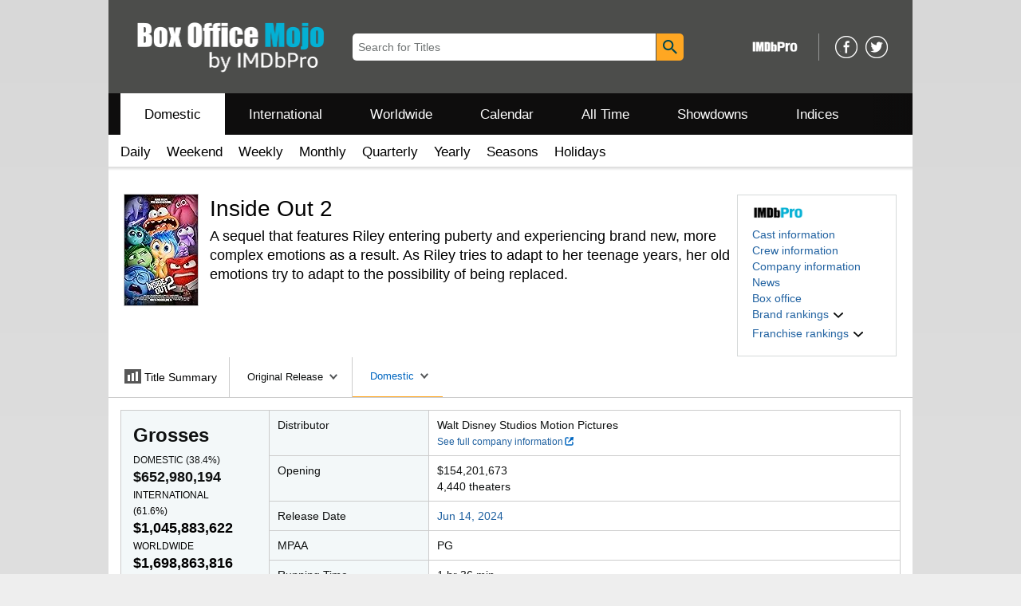

--- FILE ---
content_type: text/html;charset=UTF-8
request_url: https://www.boxofficemojo.com/release/rl3638199041/?ref_=bo_da_table_2
body_size: 61883
content:
<!doctype html><html class="a-no-js" data-19ax5a9jf="dingo"><head><script>var aPageStart = (new Date()).getTime();</script><meta charset="utf-8"/>
<script type='text/javascript'>var ue_t0=ue_t0||+new Date();</script>
<script type='text/javascript'>
window.ue_ihb = (window.ue_ihb || window.ueinit || 0) + 1;
if (window.ue_ihb === 1) {

var ue_csm = window,
    ue_hob = +new Date();
(function(d){var e=d.ue=d.ue||{},f=Date.now||function(){return+new Date};e.d=function(b){return f()-(b?0:d.ue_t0)};e.stub=function(b,a){if(!b[a]){var c=[];b[a]=function(){c.push([c.slice.call(arguments),e.d(),d.ue_id])};b[a].replay=function(b){for(var a;a=c.shift();)b(a[0],a[1],a[2])};b[a].isStub=1}};e.exec=function(b,a){return function(){try{return b.apply(this,arguments)}catch(c){ueLogError(c,{attribution:a||"undefined",logLevel:"WARN"})}}}})(ue_csm);


    var ue_err_chan = 'jserr-rw';
(function(d,e){function h(f,b){if(!(a.ec>a.mxe)&&f){a.ter.push(f);b=b||{};var c=f.logLevel||b.logLevel;c&&c!==k&&c!==m&&c!==n&&c!==p||a.ec++;c&&c!=k||a.ecf++;b.pageURL=""+(e.location?e.location.href:"");b.logLevel=c;b.attribution=f.attribution||b.attribution;a.erl.push({ex:f,info:b})}}function l(a,b,c,e,g){d.ueLogError({m:a,f:b,l:c,c:""+e,err:g,fromOnError:1,args:arguments},g?{attribution:g.attribution,logLevel:g.logLevel}:void 0);return!1}var k="FATAL",m="ERROR",n="WARN",p="DOWNGRADED",a={ec:0,ecf:0,
pec:0,ts:0,erl:[],ter:[],buffer:[],mxe:50,startTimer:function(){a.ts++;setInterval(function(){d.ue&&a.pec<a.ec&&d.uex("at");a.pec=a.ec},1E4)}};l.skipTrace=1;h.skipTrace=1;h.isStub=1;d.ueLogError=h;d.ue_err=a;e.onerror=l})(ue_csm,window);


var ue_id = '4A8H4ZQ5KWFE5YSGP4X3',
    ue_url = '/uedata/uedata',
    ue_drfp = false,
    ue_navtiming = 1,
    ue_mid = 'A3TEC2XMDTZJRD',
    ue_sid = '143-5332560-4491642',
    ue_sn = 'www.boxofficemojo.com',
    ue_furl = 'fls-na.amazon.com',
    ue_surl = 'https://unagi.amazon.com/1/events/com.amazon.csm.nexusclient.prod',
    ue_int = 0,
    ue_fcsn = 1,
    ue_urt = 3,
    ue_rpl_ns = 'cel-rpl',
    ue_ddq = 1,
    ue_fpf = '//fls-na.amazon.com/1/batch/1/OP/A3TEC2XMDTZJRD:143-5332560-4491642:4A8H4ZQ5KWFE5YSGP4X3$uedata=s:',
    ue_sbuimp = 1,
    ue_ibft = 0,
    ue_fnt = 0,
    ue_lpsi = 6000,
    ue_lob = '0',
    ue_dsbl_cel = 1,

    ue_swi = 1;
var ue_viz=function(){(function(b,f,d){function g(){return(!(p in d)||0<d[p])&&(!(q in d)||0<d[q])}function h(c){if(b.ue.viz.length<w&&!r){var a=c.type;c=c.originalEvent;/^focus./.test(a)&&c&&(c.toElement||c.fromElement||c.relatedTarget)||(a=g()?f[s]||("blur"==a||"focusout"==a?t:u):t,b.ue.viz.push(a+":"+(+new Date-b.ue.t0)),a==u&&(b.ue.isl&&x("at"),r=1))}}for(var r=0,x=b.uex,a,k,l,s,v=["","webkit","o","ms","moz"],e=0,m=1,u="visible",t="hidden",p="innerWidth",q="innerHeight",w=20,n=0;n<v.length&&!e;n++)if(a=
v[n],k=(a?a+"H":"h")+"idden",e="boolean"==typeof f[k])l=a+"visibilitychange",s=(a?a+"V":"v")+"isibilityState";h({});e&&f.addEventListener(l,h,0);m=g()?1:0;d.addEventListener("resize",function(){var a=g()?1:0;m!==a&&(m=a,h({}))},{passive:!0});b.ue&&e&&(b.ue.pageViz={event:l,propHid:k})})(ue_csm,ue_csm.document,ue_csm.window)};window.ue_viz=ue_viz;

(function(d,h,O){function F(a){return a&&a.replace&&a.replace(/^\s+|\s+$/g,"")}function v(a){return"undefined"===typeof a}function D(a,b){for(var c in b)b[w](c)&&(a[c]=b[c])}function K(a){try{var b=O.cookie.match(RegExp("(^| )"+a+"=([^;]+)"));if(b)return b[2].trim()}catch(c){}}function P(m,b,c){var p=(B||{}).type;if("device"!==c||2!==p&&1!==p){if(m){d.ue_id=a.id=a.rid=m;if("device"===c||"pre-fetch"===c)a.oid=F(m);x&&(x=x.replace(/((.*?:){2})(\w+)/,function(a,b){return b+m}));G&&(e("id",G,m),G=0)}b&&
(x&&(x=x.replace(/(.*?:)(\w|-)+/,function(a,c){return c+b})),d.ue_sid=b);c&&a.tag("page-source:"+c);d.ue_fpf=x}}function Q(){var a={};return function(b){b&&(a[b]=1);b=[];for(var c in a)a[w](c)&&b.push(c);return b}}function C(d,b,c,p){p=p||+new H;var f,k;if(b||v(c)){if(d)for(k in f=b?e("t",b)||e("t",b,{}):a.t,f[d]=p,c)c[w](k)&&e(k,b,c[k]);return p}}function e(d,b,c){var e=b&&b!=a.id?a.sc[b]:a;e||(e=a.sc[b]={});"id"===d&&c&&(R=1);return e[d]=c||e[d]}function S(d,b,c,e,f){c="on"+c;var k=b[c];"function"===
typeof k?d&&(a.h[d]=k):k=function(){};b[c]=function(a){f?(e(a),k(a)):(k(a),e(a))};b[c]&&(b[c].isUeh=1)}function T(m,b,c,p){function q(b,c){var d=[b],g=0,f={},p,k;s.latency={};c?(d.push("m=1"),f[c]=1):f=a.sc;for(k in f)if(f[w](k)){var h=e("wb",k),l=e("t",k)||{},n=e("t0",k)||a.t0,q;if(c||2==h){h=h?g++:"";d.push("sc"+h+"="+k);for(q in l)v(l[q])||null===l[q]||d.push(q+h+"="+(l[q]-n));d.push("t"+h+"="+l[m]);s.latency["t"+h]=l[m];if(e("ctb",k)||e("wb",k))p=1}}!A&&p&&d.push("ctb=1");return d.join("&")}function k(b,
c,g,e,m){if(b){var f=d.ue_err;d.ue_url&&!d.ue_drfp&&!e&&!m&&b&&0<b.length&&(e=new Image,a.iel.push(e),e.src=b,a.count&&a.count("postbackImageSize",b.length));x?(m=h.encodeURIComponent)&&b&&(e=new Image,b=""+d.ue_fpf+m(b)+":"+(+new H-d.ue_t0),a.iel.push(e),e.src=b):a.log&&(a.log(b,"uedata",{n:1}),a.ielf.push(b));f&&!f.ts&&f.startTimer();a.b&&(f=a.b,a.b="",k(f,c,g,1))}}function r(b){var c=B?B.type:I,d=2==c||a.isBFonMshop,c=c&&!d,e=a.bfini;if(!R||a.isBFCache)e&&1<e&&(b+="&bfform=1",c||(a.isBFT=e-1)),
d&&(b+="&bfnt=1",a.isBFT=a.isBFT||1),a.ssw&&a.isBFT&&(a.isBFonMshop&&(a.isNRBF=0),v(a.isNRBF)&&(d=a.ssw(a.oid),d.e||v(d.val)||(a.isNRBF=1<d.val?0:1)),v(a.isNRBF)||(b+="&nrbf="+a.isNRBF)),a.isBFT&&!a.isNRBF&&(b+="&bft="+a.isBFT);return b}if(!a.paused&&(b||v(c))){for(var n in c)c[w](n)&&e(n,b,c[n]);a.isBFonMshop||C("pc",b,c);n="ld"===m&&b&&e("wb",b);var t=e("id",b)||a.id;n||t===a.oid||(G=b,ca(t,(e("t",b)||{}).tc||+e("t0",b),+e("t0",b),e("pty",b),e("spty",b)));var t=e("id",b)||a.id,u=e("id2",b),g=a.url+
"?"+m+"&v="+a.v+"&id="+t,A=e("ctb",b)||e("wb",b),s={eventName:m,version:a.v,id:t,sessionId:d.ue_sid||"",obfuscatedMarketplaceId:d.ue_mid||""},y;A&&(g+="&ctb="+A);u&&(g+="&id2="+u);1<d.ueinit&&(g+="&ic="+d.ueinit);if(!("ld"!=m&&"ul"!=m||b&&b!=t)){if("ld"==m){try{h[L]&&h[L].isUeh&&(h[L]=null)}catch(K){}if(h.chrome)for(u=0;u<M.length;u++)U(J,M[u]);(u=O.ue_backdetect)&&u.ue_back&&u.ue_back.value++;d._uess&&(y=d._uess());a.isl=1}a._bf&&(g+="&bf="+a._bf());d.ue_navtiming&&f&&(e("ctb",t,"1"),a.isBFonMshop||
C("tc",I,I,N));!E||a.isBFonMshop||V||(f&&D(a.t,{na_:f.navigationStart,ul_:f.unloadEventStart,_ul:f.unloadEventEnd,rd_:f.redirectStart,_rd:f.redirectEnd,fe_:f.fetchStart,lk_:f.domainLookupStart,_lk:f.domainLookupEnd,co_:f.connectStart,_co:f.connectEnd,sc_:f.secureConnectionStart,rq_:f.requestStart,rs_:f.responseStart,_rs:f.responseEnd,dl_:f.domLoading,di_:f.domInteractive,de_:f.domContentLoadedEventStart,_de:f.domContentLoadedEventEnd,_dc:f.domComplete,ld_:f.loadEventStart,_ld:f.loadEventEnd,ntd:("function"!==
typeof E.now||v(N)?0:new H(N+E.now())-new H)+a.t0}),B&&D(a.t,{ty:B.type+a.t0,rc:B.redirectCount+a.t0}),V=1);a.isBFonMshop||D(a.t,{hob:d.ue_hob,hoe:d.ue_hoe});a.ifr&&(g+="&ifr=1",s.ifr=!0)}C(m,b,c,p);var z,l;n||b&&b!==t||da(b);(c=d.ue_mbl)&&c.cnt&&!n&&(g+=c.cnt());n?e("wb",b,2):"ld"==m&&(a.lid=F(t));for(z in a.sc)if(1==e("wb",z))break;if(n){if(a.s)return;g=q(g,null)}else c=q(g,null),c!=g&&(c=r(c),a.b=c),y&&(g+=y),g=q(g,b||a.id);g=r(g);if(a.b||n)for(z in a.sc)2==e("wb",z)&&delete a.sc[z];z=0;a._rt&&
(g+="&rt="+a._rt());y=h.csa;if(!n&&y)for(l in c=e("t",b)||{},p=y("PageTiming"),c)c[w](l)&&p("mark",ea[l]||l,c[l]);n||(a.s=0,(l=d.ue_err)&&0<l.ec&&l.pec<l.ec&&(l.pec=l.ec,g+="&ec="+l.ec+"&ecf="+l.ecf),z=e("ctb",b),"ld"!==m||b||a.markers?a.markers&&a.isl&&!n&&b&&D(a.markers,e("t",b)):(a.markers={},D(a.markers,e("t",b))),e("t",b,{}));a.tag&&a.tag().length&&(g+="&csmtags="+a.tag().join("|"),s.csmtags=a.tag(),a.tag=Q());l=a.viz||[];if(c=l.length)l=l.splice(0,c),g+="&viz="+l.join("|"),s.viz=l;v(d.ue_pty)||
(g+="&pty="+d.ue_pty+"&spty="+d.ue_spty+"&pti="+d.ue_pti,s.pty=d.ue_pty,s.spty=d.ue_spty,s.pti=d.ue_pti);a.tabid&&(g+="&tid="+a.tabid);a.aftb&&(g+="&aftb=1");!a._ui||b&&b!=t||(g+=a._ui());g+="&lob="+(d.ue_lob||"0");a.a=g;k(g,m,z,n,b&&"string"===typeof b&&-1!==b.indexOf("csa:"));n||(s.lob=d.ue_lob||"0",(b=y&&y("UEData"))&&b("log",s))}}function da(a){var b=h.ue_csm_markers||{},c;for(c in b)b[w](c)&&C(c,a,I,b[c])}function A(a,b,c){c=c||h;if(c[W])c[W](a,b,!1);else if(c[X])c[X]("on"+a,b)}function U(a,
b,c){c=c||h;if(c[Y])c[Y](a,b,!1);else if(c[Z])c[Z]("on"+a,b)}function $(){function a(){d.onUl()}function b(a){return function(){c[a]||(c[a]=1,T(a))}}var c={},e,f;d.onLd=b("ld");d.onLdEnd=b("ld");d.onUl=b("ul");e={stop:b("os")};h.chrome?(A(J,a),M.push(a)):e[J]=d.onUl;for(f in e)e[w](f)&&S(0,h,f,e[f]);d.ue_viz&&ue_viz();A("load",d.onLd);C("ue")}function ca(e,b,c,f,q){var k=d.ue_mbl,r=h.csa,n=r&&r("SPA"),r=r&&r("PageTiming");k&&k.ajax&&k.ajax(b,c);n&&r&&(e={requestId:e,transitionType:"soft"},"string"===
typeof f&&(e.pageType=f,d.ue_pty=f),"string"===typeof q&&(e.subPageType=q,d.ue_spty=q),n("newPage",e),r("mark","transitionStart",b));a.tag("ajax-transition")}d.ueinit=(d.ueinit||0)+1;var a=d.ue=d.ue||{};a.t0=h.aPageStart||d.ue_t0;a.id=d.ue_id;a.url=d.ue_url;a.rid=d.ue_id;a.a="";a.b="";a.h={};a.s=1;a.t={};a.sc={};a.iel=[];a.ielf=[];a.viz=[];a.v="0.335855.0";a.paused=!1;var w="hasOwnProperty",J="beforeunload",L="on"+J,W="addEventListener",Y="removeEventListener",X="attachEvent",Z="detachEvent",ea={cf:"criticalFeature",
af:"aboveTheFold",fn:"functional",fp:"firstPaint",fcp:"firstContentfulPaint",bb:"bodyBegin",be:"bodyEnd",ld:"loaded"},H=h.Date,E=h.performance||h.webkitPerformance,f=(E||{}).timing,B=(E||{}).navigation,N=(f||{}).navigationStart,x=d.ue_fpf,R=0,V=0,M=[],G=0,I;a.oid=F(a.id);a.lid=F(a.id);a._t0=a.t0;a.tag=Q();a.ifr=h.top!==h.self||h.frameElement?1:0;a.markers=null;a.attach=A;a.detach=U;if("000-0000000-8675309"===d.ue_sid){var aa=K("cdn-rid"),ba=K("session-id");aa&&ba&&P(aa,ba,"cdn")}d.uei=$;d.ueh=S;d.ues=
e;d.uet=C;d.uex=T;a.reset=P;a.pause=function(d){a.paused=d};$()})(ue_csm,ue_csm.window,ue_csm.document);


ue.stub(ue,"log");ue.stub(ue,"onunload");ue.stub(ue,"onflush");
(function(b){var a=b.ue;a.cv={};a.cv.scopes={};a.cv.buffer=[];a.count=function(b,d,c){var e=a.cv;a.d();c&&c.scope&&(e=a.cv.scopes[c.scope]=a.cv.scopes[c.scope]||{});if(void 0===d)return e[b];e[b]=d;a.cv.buffer.push({c:b,v:d})};a.count("baselineCounter2",1);a&&a.event&&(a.event({requestId:b.ue_id||"rid",server:b.ue_sn||"sn",obfuscatedMarketplaceId:b.ue_mid||"mid"},"csm","csm.CSMBaselineEvent.4"),a.count("nexusBaselineCounter",1,{bf:1}))})(ue_csm);


(function(g,h,l){if("function"===typeof h.addEventListener&&"function"===typeof l.querySelectorAll){var e,r=["mouseenter","mouseleave"],t="click dblclick mousedown mouseover mouseout touchstart keydown keypress MSPointerDown pointerdown focusin".split(" ").concat(r),n=!1,p=[];var u=function(a){for(var b=[];a;)b.push(a),a=a.parentNode;return b};var q=function(a,b){var d=-1,c;for(c=0;c<b.length;c++)if(b[c]===a){d=c;break}return d};var v=function(a,b){a=q(a,b);0<=a&&b.splice(a,1)};var x=function(a){a=
u(a);for(var b,d,c=0;c<a.length;c++)if(d=a[c],(b=d.nodeName)&&b!==l.nodeName){b=b.toLowerCase();if(d.id)return b+"#"+d.id+(f?">"+f:"");(d=d.getAttribute("class"))&&(b=b+"."+d.split(" ").join("."));var f=b+(f?">"+f:"")}return f};var y=function(a){return a.replace(/[^\w.:\-]/g,function(a){return"#"===a?"::":">"===a?":-":"_"})};var w=function(a,b){if(g.ue&&g.ue.count&&g.ueLogError){a=x(a);var d=y(a);var c="degraded"===b?"A UX degrading element has entered the viewport: "+a:"A "+b+" was not handled on element: "+
a;g.ueLogError({m:c,fromOnError:1},{logLevel:"ERROR",attribution:a,message:c});b=["TNR","TNR:"+b,"TNR:"+d,"TNR:"+b+":"+d];for(e=0;e<b.length;e++)g.ue.count(b[e],(g.ue.count(b[e])||0)+1)}};var z=function(a){a=a.getBoundingClientRect();return a.top<a.bottom&&a.left<a.right&&0<=a.bottom&&a.top<=h.innerHeight&&0<=a.right&&a.left<=h.innerWidth};var m=function(){n||(n=!0,setTimeout(function(){[].forEach.call(l.querySelectorAll("[data-ux-degraded]"),function(a){z(a)?0>q(a,p)&&(p.push(a),w(a,"degraded")):
v(a,p)});n=!1},250))};h.addEventListener("scroll",m);h.addEventListener("resize",m);m=function(a){var b=!1,d=0>q(a,r);l.addEventListener(a,function(c){if(!b){b=!0;var f=[],e=d?u(c.target):[c.target],g,h;for(g=0;g<e.length;g++){var k=e[g];k.getAttribute&&("mouseover"===a&&k===c.target&&((h=k.getAttribute("data-ux-jq-mouseenter"))||""===h)&&f.push(k),((h=k.getAttribute("data-ux-"+a))||""===h)&&f.push(k))}f.length?(c.ack=c.acknowledge=function(a){a=a||c.currentTarget;v(a,f)},setTimeout(function(){var c;
for(c=0;c<f.length;c++)w(f[c],a);b=!1},250)):b=!1}},!0)};for(e=0;e<t.length;e++)m(t[e])}})(ue_csm,window,document);


var ue_hoe = +new Date();
}
window.ueinit = window.ue_ihb;
</script>

<!-- 18w0g0c4zh9b0m9009ug -->
<script>window.ue && ue.count && ue.count('CSMLibrarySize', 12481)</script><meta name="viewport" content="width=device-width, initial-scale=1.0" />
                <meta charset="utf-8" />
            <title dir="ltr">Inside Out 2 - Box Office Mojo</title><meta content="Inside Out 2" name="title" />
            <meta content="Box Office Mojo" property="og:site_name" />
            <meta content="https://m.media-amazon.com/images/M/MV5BYWY3MDE2Y2UtOTE3Zi00MGUzLTg2MTItZjE1ZWVkMGVlODRmXkEyXkFqcGc@._V1_SL1024_.jpg" property="og:image"/>
            <meta name="format-detection" content="telephone=no" />
            <link href="/favicon.ico" type="image/x-icon" rel="icon" />
            <link rel="canonical" href="https://www.boxofficemojo.com/release/rl3638199041/" />

            <link rel="stylesheet" href="https://m.media-amazon.com/images/I/213sKsGm6jL._RC|51gj1xZyoqL.css_.css?AUIClients/AmazonUI" />
<link rel="stylesheet" href="https://m.media-amazon.com/images/I/11T9EXq1JNL._RC|01KbPkJKMzL.css,41mvUzsVUUL.css,314EM8NicaL.css,21JMC7OC91L.css,01xH+fhFIJL.css,01EJgRrSvHL.css,413Vvv3GONL.css,1170nDgl0uL.css,01Rw4F+QU6L.css,11NeGmEx+fL.css,01LmAy9LJTL.css,01IdKcBuAdL.css,01iHqjS7YfL.css,01eVBHHaY+L.css,21XTBCXp9XL.css,11pDJV08stL.css,51mBqTVSIJL.css,01HWrzt-WgL.css,01XPHJk60-L.css,11aX6hlPzjL.css,01GAxF7K5tL.css,01ZM-s8Z3xL.css,21gEzBqpmtL.css,11CFYS0t4PL.css,21TxBPhrLyL.css,21Y13QeF34L.css,31uSr5j0RrL.css,11OoyDiN-7L.css,31UjVzu+qrL.css,11PDZ29p-PL.css,11kbPm9N5xL.css,215WpAjwzoL.css,11sUwulETuL.css,114aTS6SjML.css,01xFKTPySiL.css,21veZgndJZL.css,21OD8FuBraL.css,11XozyxiH7L.css,21OIIrnkCdL.css,11bW5bxACjL.css,119Cktja74L.css,11PMguLK6gL.css,01890+Vwk8L.css,11sjvwOAToL.css,01qiwJ7qDfL.css,21AS3Iv3HQL.css,016mfgi+D2L.css,01VinDhK+DL.css,21VEOcGqFRL.css,21msrr4h2yL.css,013-xYw+SRL.css_.css?AUIClients/AmazonUI#us.not-trident" />
<link rel="stylesheet" href="https://m.media-amazon.com/images/I/41dTmXZrhmL.css?AUIClients/IMDbMojoSiteAssets" />
<script>
(function(b,a,c,d){if((b=b.AmazonUIPageJS||b.P)&&b.when&&b.register){c=[];for(a=a.currentScript;a;a=a.parentElement)a.id&&c.push(a.id);return b.log("A copy of P has already been loaded on this page.","FATAL",c.join(" "))}})(window,document,Date);(function(a,b,c,d){"use strict";a._pSetI=function(){return null}})(window,document,Date);(function(c,e,I,B){"use strict";c._pd=function(){var a,u;return function(C,f,h,k,b,D,v,E,F){function w(d){try{return d()}catch(J){return!1}}function l(){if(m){var d={w:c.innerWidth||b.clientWidth,h:c.innerHeight||b.clientHeight};5<Math.abs(d.w-q.w)||50<d.h-q.h?(q=d,n=4,(d=a.mobile||a.tablet?450<d.w&&d.w>d.h:1250<=d.w)?k(b,"a-ws"):b.className=v(b,"a-ws")):0<n&&(n--,x=setTimeout(l,16))}}function G(d){(m=d===B?!m:!!d)&&l()}function H(){return m}if(!u){u=!0;var r=function(){var d=["O","ms","Moz","Webkit"],
c=e.createElement("div");return{testGradients:function(){return!0},test:function(a){var b=a.charAt(0).toUpperCase()+a.substr(1);a=(d.join(b+" ")+b+" "+a).split(" ");for(b=a.length;b--;)if(""===c.style[a[b]])return!0;return!1},testTransform3d:function(){return!0}}}(),y=b.className,z=/(^| )a-mobile( |$)/.test(y),A=/(^| )a-tablet( |$)/.test(y);a={audio:function(){return!!e.createElement("audio").canPlayType},video:function(){return!!e.createElement("video").canPlayType},canvas:function(){return!!e.createElement("canvas").getContext},
svg:function(){return!!e.createElementNS&&!!e.createElementNS("http://www.w3.org/2000/svg","svg").createSVGRect},offline:function(){return navigator.hasOwnProperty&&navigator.hasOwnProperty("onLine")&&navigator.onLine},dragDrop:function(){return"draggable"in e.createElement("span")},geolocation:function(){return!!navigator.geolocation},history:function(){return!(!c.history||!c.history.pushState)},webworker:function(){return!!c.Worker},autofocus:function(){return"autofocus"in e.createElement("input")},
inputPlaceholder:function(){return"placeholder"in e.createElement("input")},textareaPlaceholder:function(){return"placeholder"in e.createElement("textarea")},localStorage:function(){return"localStorage"in c&&null!==c.localStorage},orientation:function(){return"orientation"in c},touch:function(){return"ontouchend"in e},gradients:function(){return r.testGradients()},hires:function(){var a=c.devicePixelRatio&&1.5<=c.devicePixelRatio||c.matchMedia&&c.matchMedia("(min-resolution:144dpi)").matches;E("hiRes"+
(z?"Mobile":A?"Tablet":"Desktop"),a?1:0);return a},transform3d:function(){return r.testTransform3d()},touchScrolling:function(){return f(/Windowshop|android|OS ([5-9]|[1-9][0-9]+)(_[0-9]{1,2})+ like Mac OS X|SOFTWARE=([5-9]|[1-9][0-9]+)(.[0-9]{1,2})+.*DEVICE=iPhone|Chrome|Silk|Firefox|Trident.+?; Touch/i)},ios:function(){return f(/OS [1-9][0-9]*(_[0-9]*)+ like Mac OS X/i)&&!f(/trident|Edge/i)},android:function(){return f(/android.([1-9]|[L-Z])/i)&&!f(/trident|Edge/i)},mobile:function(){return z},
tablet:function(){return A},rtl:function(){return"rtl"===b.dir}};for(var g in a)a.hasOwnProperty(g)&&(a[g]=w(a[g]));for(var t="textShadow textStroke boxShadow borderRadius borderImage opacity transform transition".split(" "),p=0;p<t.length;p++)a[t[p]]=w(function(){return r.test(t[p])});var m=!0,x=0,q={w:0,h:0},n=4;l();h(c,"resize",function(){clearTimeout(x);n=4;l()});b.className=v(b,"a-no-js");k(b,"a-js");!f(/OS [1-8](_[0-9]*)+ like Mac OS X/i)||c.navigator.standalone||f(/safari/i)||k(b,"a-ember");
h=[];for(g in a)a.hasOwnProperty(g)&&a[g]&&h.push("a-"+g.replace(/([A-Z])/g,function(a){return"-"+a.toLowerCase()}));k(b,h.join(" "));b.setAttribute("data-aui-build-date",F);C.register("p-detect",function(){return{capabilities:a,localStorage:a.localStorage&&D,toggleResponsiveGrid:G,responsiveGridEnabled:H}});return a||{}}}}()})(window,document,Date);(function(a,p,q,k){function m(e,b,c,g){a.P.when.apply(a.P,b).register("flow:"+e,function(){var a=g.apply(this,arguments);return c||a})}function l(e){a.P.log(e,"FATAL","AmazonUIPageJS@AUIDefineJS")}function f(a,b,c){Object.defineProperty(a,b,{value:c,writable:!1})}function n(e,b,c){"string"!==typeof e&&a.P.error("Anonymous modules are not supported.");var g=c!==k?c:"function"===typeof b?b:k;g||a.P.error("A callback must be provided");var f,h=[];if(c&&Array.isArray(b)&&(h=b.reduce(function(b,d){if("module"===
d||"require"===d)a.P.error('"module" or "require" injection is not supported.');else if("exports"===d){d=f={};var c="flow:"+e+"-exports";a.P.declare(c,d);b.push(c)}else 0!==d.lastIndexOf("@amzn/",0)?l("Dependency "+d+" does not begin with '@amzn/'"):b.push("flow:"+d);return b},[]),b.length!==h.length))return;m(e,h,f,g)}"use strict";Object.prototype.hasOwnProperty.call(a,"aui")?l("AUIDefineJS is already present globally"):(f(a,"aui",{}),f(a.aui,"amd_define",n))})(window,document,Date);(function(g,h,C,D){function K(a){l&&l.tag&&l.tag(p(":","aui",a))}function q(a,b){l&&l.count&&l.count("aui:"+a,0===b?0:b||(l.count("aui:"+a)||0)+1)}function L(a){try{return a.test(navigator.userAgent)}catch(b){return!1}}function x(a,b,c){a.addEventListener?a.addEventListener(b,c,!1):a.attachEvent&&a.attachEvent("on"+b,c)}function p(a,b,c,f){b=b&&c?b+a+c:b||c;return f?p(a,b,f):b}function y(a,b,c){try{Object.defineProperty(a,b,{value:c,writable:!1})}catch(f){a[b]=c}return c}function M(a,b){a.className=
N(a,b)+" "+b}function N(a,b){return(" "+a.className+" ").split(" "+b+" ").join(" ").replace(/^ | $/g,"")}function aa(a,b,c){var f=c=a.length,e=function(){f--||(E.push(b),F||(m?m.set(z):setTimeout(z,0),F=!0))};for(e();c--;)O[a[c]]?e():(u[a[c]]=u[a[c]]||[]).push(e)}function ba(a,b,c,f,e){var d=h.createElement(a?"script":"link");x(d,"error",f);e&&x(d,"load",e);a?(d.type="text/javascript",d.async=!0,c&&/AUIClients|images[/]I/.test(b)&&d.setAttribute("crossorigin","anonymous"),d.src=b):(d.rel="stylesheet",
d.href=b);h.getElementsByTagName("head")[0].appendChild(d)}function P(a,b){return function(c,f){function e(){ba(b,c,d,function(b){G?q("resource_unload"):d?(d=!1,q("resource_retry"),e()):(q("resource_error"),a.log("Asset failed to load: "+c));b&&b.stopPropagation?b.stopPropagation():g.event&&(g.event.cancelBubble=!0)},f)}if(Q[c])return!1;Q[c]=!0;q("resource_count");var d=!0;return!e()}}function ca(a,b,c){for(var f={name:a,guard:function(c){return b.guardFatal(a,c)},guardTime:function(a){return b.guardTime(a)},
logError:function(c,d,e){b.logError(c,d,e,a)}},e=[],d=0;d<c.length;d++)A.hasOwnProperty(c[d])&&(e[d]=H.hasOwnProperty(c[d])?H[c[d]](A[c[d]],f):A[c[d]]);return e}function v(a,b,c,f,e){return function(d,k){function n(){var a=null;f?a=k:"function"===typeof k&&(q.start=r(),a=k.apply(g,ca(d,h,l)),q.end=r());if(b){A[d]=a;a=d;for(O[a]=!0;(u[a]||[]).length;)u[a].shift()();delete u[a]}q.done=!0}var h=e||this;"function"===typeof d&&(k=d,d=D);b&&(d=d?d.replace(R,""):"__NONAME__",I.hasOwnProperty(d)&&h.error(p(", reregistered by ",
p(" by ",d+" already registered",I[d]),h.attribution),d),I[d]=h.attribution);for(var l=[],m=0;m<a.length;m++)l[m]=a[m].replace(R,"");var q=w[d||"anon"+ ++da]={depend:l,registered:r(),namespace:h.namespace};d&&ea.hasOwnProperty(d);c?n():aa(l,h.guardFatal(d,n),d);return{decorate:function(a){H[d]=h.guardFatal(d,a)}}}}function S(a){return function(){var b=Array.prototype.slice.call(arguments);return{execute:v(b,!1,a,!1,this),register:v(b,!0,a,!1,this)}}}function J(a,b){return function(c,f){f||(f=c,c=
D);var e=this.attribution;return function(){n.push(b||{attribution:e,name:c,logLevel:a});var d=f.apply(this,arguments);n.pop();return d}}}function B(a,b){this.load={js:P(this,!0),css:P(this)};y(this,"namespace",b);y(this,"attribution",a)}function T(){h.body?k.trigger("a-bodyBegin"):setTimeout(T,20)}"use strict";var t=C.now=C.now||function(){return+new C},r=function(a){return a&&a.now?a.now.bind(a):t}(g.performance),fa=r(),ea={},l=g.ue;K();K("aui_build_date:3.25.10-2026-01-14");var U={getItem:function(a){try{return g.localStorage.getItem(a)}catch(b){}},
setItem:function(a,b){try{return g.localStorage.setItem(a,b)}catch(c){}}},m=g._pSetI(),E=[],ha=[],F=!1,ia=navigator.scheduling&&"function"===typeof navigator.scheduling.isInputPending;var z=function(){for(var a=m?m.set(z):setTimeout(z,0),b=t();ha.length||E.length;)if(E.shift()(),m&&ia){if(150<t()-b&&!navigator.scheduling.isInputPending()||50<t()-b&&navigator.scheduling.isInputPending())return}else if(50<t()-b)return;m?m.clear(a):clearTimeout(a);F=!1};var O={},u={},Q={},G=!1;x(g,"beforeunload",function(){G=
!0;setTimeout(function(){G=!1},1E4)});var R=/^prv:/,I={},A={},H={},w={},da=0,ja=String.fromCharCode(92),n=[],V=!0,W=g.onerror;g.onerror=function(a,b,c,f,e){e&&"object"===typeof e||(e=Error(a,b,c),e.columnNumber=f,e.stack=b||c||f?p(ja,e.message,"at "+p(":",b,c,f)):D);var d=n.pop()||{};e.attribution=p(":",e.attribution||d.attribution,d.name);e.logLevel=d.logLevel;e.attribution&&console&&console.log&&console.log([e.logLevel||"ERROR",a,"thrown by",e.attribution].join(" "));n=[];W&&(d=[].slice.call(arguments),
d[4]=e,W.apply(g,d))};B.prototype={logError:function(a,b,c,f){b={message:b,logLevel:c||"ERROR",attribution:p(":",this.attribution,f)};if(g.ueLogError)return g.ueLogError(a||b,a?b:null),!0;console&&console.error&&(console.log(b),console.error(a));return!1},error:function(a,b,c,f){a=Error(p(":",f,a,c));a.attribution=p(":",this.attribution,b);throw a;},guardError:J(),guardFatal:J("FATAL"),guardCurrent:function(a){var b=n[n.length-1];return b?J(b.logLevel,b).call(this,a):a},guardTime:function(a){var b=
n[n.length-1],c=b&&b.name;return c&&c in w?function(){var b=r(),e=a.apply(this,arguments);w[c].async=(w[c].async||0)+r()-b;return e}:a},log:function(a,b,c){return this.logError(null,a,b,c)},declare:v([],!0,!0,!0),register:v([],!0),execute:v([]),AUI_BUILD_DATE:"3.25.10-2026-01-14",when:S(),now:S(!0),trigger:function(a,b,c){var f=t();this.declare(a,{data:b,pageElapsedTime:f-(g.aPageStart||NaN),triggerTime:f});c&&c.instrument&&X.when("prv:a-logTrigger").execute(function(b){b(a)})},handleTriggers:function(){this.log("handleTriggers deprecated")},
attributeErrors:function(a){return new B(a)},_namespace:function(a,b){return new B(a,b)},setPriority:function(a){V?V=!1:this.log("setPriority only accept the first call.")}};var k=y(g,"AmazonUIPageJS",new B);var X=k._namespace("PageJS","AmazonUI");X.declare("prv:p-debug",w);k.declare("p-recorder-events",[]);k.declare("p-recorder-stop",function(){});y(g,"P",k);T();if(h.addEventListener){var Y;h.addEventListener("DOMContentLoaded",Y=function(){k.trigger("a-domready");h.removeEventListener("DOMContentLoaded",
Y,!1)},!1)}var Z=h.documentElement,ka=g._pd(k,L,x,M,Z,U,N,q,"3.25.10-2026-01-14");L(/UCBrowser/i)||ka.localStorage&&M(Z,U.getItem("a-font-class"));k.declare("a-event-revised-handling",!1);k.declare("a-fix-event-off",!1);q("pagejs:pkgExecTime",r()-fa)})(window,document,Date);(function(d,C,E,F){function t(m){e&&e.tag&&e.tag(f(":","aui",m))}function g(m,d){e&&e.count&&e.count("aui:"+m,0===d?0:d||(e.count("aui:"+m)||0)+1)}function v(d){try{return d.test(navigator.userAgent)}catch(x){return!1}}function k(d){return"function"===typeof d}function w(d,f,h){d.addEventListener?d.addEventListener(f,h,!1):d.attachEvent&&d.attachEvent("on"+f,h)}function f(d,g,h,k){g=g&&h?g+d+h:g||h;return k?f(d,g,k):g}"use strict";var e=d.ue,z=String.fromCharCode(92);P.execute("RetailPageServiceWorker",
function(){function m(a,b){l.controller&&a?(a={feature:"retail_service_worker_messaging",command:a},b&&(a.data=b),l.controller.postMessage(a)):a&&g("sw:sw_message_no_ctrl",1)}function x(a){var b=a.data;if(b&&"retail_service_worker_messaging"===b.feature&&b.command&&b.data){var c=b.data;a=d.ue;var n=d.ueLogError;switch(b.command){case "log_counter":a&&k(a.count)&&c.name&&a.count(c.name,0===c.value?0:c.value||1);break;case "log_tag":a&&k(a.tag)&&c.tag&&(a.tag(c.tag),b=d.uex,a.isl&&k(b)&&b("at"));break;
case "log_error":n&&k(n)&&c.message&&n({message:c.message,logLevel:c.level||"ERROR",attribution:c.attribution||"RetailServiceWorker"});break;case "log_weblab_trigger":if(!c.weblab||!c.treatment)break;a&&k(a.trigger)?a.trigger(c.weblab,c.treatment):(g("sw:wt:miss"),g("sw:wt:miss:"+c.weblab+":"+c.treatment));break;default:g("sw:unsupported_message_command",1)}}}function h(a,b){return"sw:"+(b||"")+":"+a+":"}function y(){p.forEach(function(a){t(a)})}function r(a){return a.capabilities.isAmazonApp&&a.capabilities.android}
function A(a,b,c){if(b)if(b.mshop&&r(a))a=h(c,"mshop_and"),b=b.mshop.action,p.push(a+"supported"),b(a,c);else if(b.browser){a=v(/Chrome/i)&&!v(/Edge/i)&&!v(/OPR/i)&&!a.capabilities.isAmazonApp&&!v(new RegExp(z+"bwv"+z+"b"));var d=b.browser;b=h(c,"browser");a?(a=d.action,p.push(b+"supported"),a(b,c)):p.push(b+"unsupported")}}function B(a,b,c){a&&p.push(h("register",c)+"unsupported");b&&p.push(h("unregister",c)+"unsupported");y()}try{var l=navigator.serviceWorker}catch(a){t("sw:nav_err")}(function(){if(l){var a=
function(){m("page_loaded",{rid:d.ue_id,mid:d.ue_mid,pty:d.ue_pty,sid:d.ue_sid,spty:d.ue_spty,furl:d.ue_furl})};w(l,"message",x);m("client_messaging_ready");P.when("load").execute(a);w(l,"controllerchange",function(){m("client_messaging_ready");"complete"===C.readyState&&a()})}})();var p=[],q=function(a,b){var c=d.uex,n=d.uet;a=f(":","aui","sw",a);"ld"===b&&k(c)?c("ld",a,{wb:1}):k(n)&&n(b,a,{wb:1})},D=function(a,b,c){function n(a){b&&k(b.failure)&&b.failure(a)}function h(){m=setTimeout(function(){t(f(":",
"sw:"+e,u.TIMED_OUT));n({ok:!1,statusCode:u.TIMED_OUT,done:!1});q(e,"ld")},c||4E3)}var u={NO_CONTROLLER:"no_ctrl",TIMED_OUT:"timed_out",UNSUPPORTED_BROWSER:"unsupported_browser",UNEXPECTED_RESPONSE:"unexpected_response"},e=f(":",a.feature,a.command),m,p=!0;if("MessageChannel"in d&&l&&"controller"in l)if(l.controller){var r=new MessageChannel;r.port1.onmessage=function(c){(c=c.data)&&c.feature===a.feature&&c.command===a.command?(p&&(q(e,"cf"),p=!1),q(e,"af"),clearTimeout(m),c.done||h(),c.ok?b&&k(b.success)&&
b.success(c):n(c),c.done&&q(e,"ld")):g(f(":","sw:"+e,u.UNEXPECTED_RESPONSE),1)};h();q(e,"bb");l.controller.postMessage(a,[r.port2])}else t(f(":","sw:"+a.feature,u.NO_CONTROLLER)),n({ok:!1,statusCode:u.NO_CONTROLLER,done:!0});else t(f(":","sw:"+a.feature,u.UNSUPPORTED_BROWSER)),n({ok:!1,statusCode:u.UNSUPPORTED_BROWSER,done:!0})};(function(){l?(q("ctrl_changed","bb"),l.addEventListener("controllerchange",function(){t("sw:ctrl_changed");q("ctrl_changed","ld")})):g(f(":","sw:ctrl_changed","sw_unsupp"),
1)})();(function(){var a=function(){q(b,"ld");var a=d.uex;D({feature:"page_proxy",command:"request_feature_tags"},{success:function(b){b=b.data;Array.isArray(b)&&b.forEach(function(a){"string"===typeof a?t(f(":","sw:ppft",a)):g(f(":","sw:ppft","invalid_tag"),1)});g(f(":","sw:ppft","success"),1);e&&e.isl&&k(a)&&a("at")},failure:function(a){g(f(":","sw:ppft","error:"+(a.statusCode||"ppft_error")),1)}})};if("requestIdleCallback"in d){var b=f(":","ppft","callback_ricb");d.requestIdleCallback(a,{timeout:1E3})}else b=
f(":","ppft","callback_timeout"),setTimeout(a,0);q(b,"bb")})();(function(a){var b=a.reg,c=a.unreg;l&&l.getRegistrations?(P.when("A").execute(function(b){if((a.reg.mshop||a.unreg.mshop)&&"function"===typeof r&&r(b)){var f=a.reg.mshop?"T1":"C",e=d.ue;e&&e.trigger?e.trigger("MSHOP_SW_CLIENT_446196",f):g("sw:mshop:wt:failed")}A(b,c,"unregister")}),w(d,"load",function(){P.when("A").execute(function(a){A(a,b,"register");y()})})):(B(b&&b.browser,c&&c.browser,"browser"),P.when("A").execute(function(a){"function"===
typeof r&&r(a)&&B(b&&b.mshop,c&&c.mshop,"mshop_and")}))})({reg:{},unreg:{}})})})(window,document,Date);
  (window.AmazonUIPageJS ? AmazonUIPageJS : P).load.js('https://m.media-amazon.com/images/I/11zuylp74DL._RC|61xJcNKKLXL.js,11Y+5x+kkTL.js,51LPrROZ2JL.js,11yKORv-GTL.js,11GgN1+C7hL.js,01+z+uIeJ-L.js,01VRMV3FBdL.js,21NadQlXUWL.js,01vRf9id2EL.js,11a7qqY8xXL.js,11Kqv22sALL.js,51C4kaFbiAL.js,11FhdH2HZwL.js,11wb9K3sw0L.js,11BrgrMAHUL.js,11GPhx42StL.js,210X-JWUe-L.js,01Svfxfy8OL.js,61uZ+hPSDZL.js,01ikBbTAneL.js,316JwWyajNL.js,01qXJuwGmxL.js,01WlsjNmqIL.js,11F929pmpYL.js,31vxRYDelFL.js,01rpauTep4L.js,31rqCOnXDNL.js,011FfPwYqHL.js,21vGxgxnRsL.js,013ncka0wXL.js,21kN0q4IA-L.js,01VvIkYCafL.js,11vb6P5C5AL.js,01VMML3XPCL.js_.js?AUIClients/AmazonUI');
  (window.AmazonUIPageJS ? AmazonUIPageJS : P).load.js('https://m.media-amazon.com/images/I/413litbcs4L.js?AUIClients/IMDbMojoSiteAssets');
</script>
<script type='text/javascript'>
window.ue_ihe = (window.ue_ihe || 0) + 1;
if (window.ue_ihe === 1) {
(function(k,l,g){function m(a){c||(c=b[a.type].id,"undefined"===typeof a.clientX?(e=a.pageX,f=a.pageY):(e=a.clientX,f=a.clientY),2!=c||h&&(h!=e||n!=f)?(r(),d.isl&&l.setTimeout(function(){p("at",d.id)},0)):(h=e,n=f,c=0))}function r(){for(var a in b)b.hasOwnProperty(a)&&d.detach(a,m,b[a].parent)}function s(){for(var a in b)b.hasOwnProperty(a)&&d.attach(a,m,b[a].parent)}function t(){var a="";!q&&c&&(q=1,a+="&ui="+c);return a}var d=k.ue,p=k.uex,q=0,c=0,h,n,e,f,b={click:{id:1,parent:g},mousemove:{id:2,
parent:g},scroll:{id:3,parent:l},keydown:{id:4,parent:g}};d&&p&&(s(),d._ui=t)})(ue_csm,window,document);


(function(s,l){function m(b,e,c){c=c||new Date(+new Date+t);c="expires="+c.toUTCString();n.cookie=b+"="+e+";"+c+";path=/"}function p(b){b+="=";for(var e=n.cookie.split(";"),c=0;c<e.length;c++){for(var a=e[c];" "==a.charAt(0);)a=a.substring(1);if(0===a.indexOf(b))return decodeURIComponent(a.substring(b.length,a.length))}return""}function q(b,e,c){if(!e)return b;-1<b.indexOf("{")&&(b="");for(var a=b.split("&"),f,d=!1,h=!1,g=0;g<a.length;g++)f=a[g].split(":"),f[0]==e?(!c||d?a.splice(g,1):(f[1]=c,a[g]=
f.join(":")),h=d=!0):2>f.length&&(a.splice(g,1),h=!0);h&&(b=a.join("&"));!d&&c&&(0<b.length&&(b+="&"),b+=e+":"+c);return b}var k=s.ue||{},t=3024E7,n=ue_csm.document||l.document,r=null,d;a:{try{d=l.localStorage;break a}catch(u){}d=void 0}k.count&&k.count("csm.cookieSize",document.cookie.length);k.cookie={get:p,set:m,updateCsmHit:function(b,e,c){try{var a;if(!(a=r)){var f;a:{try{if(d&&d.getItem){f=d.getItem("csm-hit");break a}}catch(k){}f=void 0}a=f||p("csm-hit")||"{}"}a=q(a,b,e);r=a=q(a,"t",+new Date);
try{d&&d.setItem&&d.setItem("csm-hit",a)}catch(h){}m("csm-hit",a,c)}catch(g){"function"==typeof l.ueLogError&&ueLogError(Error("Cookie manager: "+g.message),{logLevel:"WARN"})}}}})(ue_csm,window);


(function(l,e){function c(b){b="";var c=a.isBFT?"b":"s",d=""+a.oid,g=""+a.lid,h=d;d!=g&&20==g.length&&(c+="a",h+="-"+g);a.tabid&&(b=a.tabid+"+");b+=c+"-"+h;b!=f&&100>b.length&&(f=b,a.cookie?a.cookie.updateCsmHit(m,b+("|"+ +new Date)):e.cookie="csm-hit="+b+("|"+ +new Date)+n+"; path=/")}function p(){f=0}function d(b){!0===e[a.pageViz.propHid]?f=0:!1===e[a.pageViz.propHid]&&c({type:"visible"})}var n="; expires="+(new Date(+new Date+6048E5)).toGMTString(),m="tb",f,a=l.ue||{},k=a.pageViz&&a.pageViz.event&&
a.pageViz.propHid;a.attach&&(a.attach("click",c),a.attach("keyup",c),k||(a.attach("focus",c),a.attach("blur",p)),k&&(a.attach(a.pageViz.event,d,e),d({})));a.aftb=1})(ue_csm,ue_csm.document);


ue_csm.ue.stub(ue,"impression");


ue.stub(ue,"trigger");


if(window.ue&&uet) { uet('bb'); }

}
</script>
<script>window.ue && ue.count && ue.count('CSMLibrarySize', 2728)</script></head><body id="body" class="mojo-page-id-rl a-m-us a-aui_72554-c a-aui_killswitch_csa_logger_372963-c a-aui_template_weblab_cache_333406-c a-bw_aui_cxc_alert_measurement_1074111-c a-bw_aui_stepper_enable_strategies_1_1330429-c"><div id="a-page"><script type="a-state" data-a-state="{&quot;key&quot;:&quot;a-wlab-states&quot;}">{}</script>    <img height="1" width="1" style='display:none;visibility:hidden;' src='//fls-na.amazon.com/1/batch/1/OP/A3TEC2XMDTZJRD:143-5332560-4491642:4A8H4ZQ5KWFE5YSGP4X3$uedata=s:%2Fuedata%2Fuedata%3Fstaticb%26id%3D4A8H4ZQ5KWFE5YSGP4X3:0' alt="" onload="window.ue_sbl && window.ue_sbl();"/>


<script>
!function(){function n(n,t){var r=i(n);return t&&(r=r("instance",t)),r}var r=[],c=0,i=function(t){return function(){var n=c++;return r.push([t,[].slice.call(arguments,0),n,{time:Date.now()}]),i(n)}};n._s=r,this.csa=n}();;
csa('Config', {});
if (window.csa) {
    csa("Config", {
        
        'Events.Namespace': 'csa',
        'ObfuscatedMarketplaceId': 'A3TEC2XMDTZJRD',
        'Events.SushiEndpoint': 'https://unagi.amazon.com/1/events/com.amazon.csm.csa.prod',
        'Events.SushiCsaVIP': 'unagi.amazon.com',
        'Events.SushiCsaSourceGroup': 'com.amazon.csm.csa.prod',
        'Events.SushiCsaCustomSourceGroup': 'com.amazon.csm.customsg.prod',
        'Events.SushiEndpointPattern': 'https://%s/1/events/%s',
        'CacheDetection.RequestID': "4A8H4ZQ5KWFE5YSGP4X3",
        'CacheDetection.Callback': window.ue && ue.reset,
        'Transport.nonBatchSchema': "csa.UEData.3",
        'LCP.elementDedup': 1,
        'lob': '0'
    });

    csa("Events")("setEntity", {
        page: {requestId: "4A8H4ZQ5KWFE5YSGP4X3", meaningful: "interactive"},
        session: {id: "143-5332560-4491642"}
    });
}
!function(r){var e,i,o="splice",u=r.csa,f={},c={},a=r.csa._s,l=0,s=0,g=-1,h={},d={},v={},n=Object.keys,p=function(){};function t(n,t){return u(n,t)}function b(n,t){var r=c[n]||{};k(r,t),c[n]=r,s++,D(O,0)}function m(n,t,r){var i=!0;return t=S(t),r&&r.buffered&&(i=(v[n]||[]).every(function(n){return!1!==t(n)})),i?(h[n]||(h[n]=[]),h[n].push(t),function(){!function(n,t){var r=h[n];r&&r[o](r.indexOf(t),1)}(n,t)}):p}function w(n,t){if(t=S(t),n in d)return t(d[n]),p;return m(n,function(n){return t(n),!1})}function y(n,t){if(u("Errors")("logError",n),f.DEBUG)throw t||n}function E(){return Math.abs(4294967295*Math.random()|0).toString(36)}function S(n,t){return function(){try{return n.apply(this,arguments)}catch(n){y(n.message||n,n)}}}function D(n,t){return r.setTimeout(S(n),t)}function O(){for(var n=0;n<a.length;){var t=a[n],r=t[0]in c;if(!r&&!i)return void(l=a.length);r?(a[o](l=n,1),U(t)):n++}g=s}function U(n){var t=c[n[0]],r=n[1],i=r[0];if(!t||!t[i])return y("Undefined function: "+t+"/"+i);e=n[3],c[n[2]]=t[i].apply(t,r.slice(1))||{},e=0}function I(){i=1,O()}function k(t,r){n(r).forEach(function(n){t[n]=r[n]})}w("$beforeunload",I),b("Config",{instance:function(n){k(f,n)}}),u.plugin=S(function(n){n(t)}),t.config=f,t.register=b,t.on=m,t.once=w,t.blank=p,t.emit=function(n,t,r){for(var i=h[n]||[],e=0;e<i.length;)!1===i[e](t)?i[o](e,1):e++;d[n]=t||{},r&&r.buffered&&(v[n]||(v[n]=[]),100<=v[n].length&&v[n].shift(),v[n].push(t||{}))},t.UUID=function(){return[E(),E(),E(),E()].join("-")},t.time=function(n){var t=e?new Date(e.time):new Date;return"ISO"===n?t.toISOString():t.getTime()},t.error=y,t.warn=function(n,t){if(u("Errors")("logWarn",n),f.DEBUG)throw t||n},t.exec=S,t.timeout=D,t.interval=function(n,t){return r.setInterval(S(n),t)},(t.global=r).csa._s.push=function(n){n[0]in c&&(!a.length||i)?(U(n),a.length&&g!==s&&O()):a[o](l++,0,n)},O(),f["StubCalls.Cleanup.Onload"]&&w("$load",I),D(function(){D(I,f.SkipMissingPluginsTimeout||5e3)},1)}("undefined"!=typeof window?window:global);csa.plugin(function(o){var f="addEventListener",e="requestAnimationFrame",t=o.exec,r=o.global,u=o.on;o.raf=function(n){if(r[e])return r[e](t(n))},o.on=function(n,e,t,r){if(n&&"function"==typeof n[f]){var i=o.exec(t);return n[f](e,i,r),function(){n.removeEventListener(e,i,r)}}return"string"==typeof n?u(n,e,t,r):o.blank}});csa.plugin(function(o){var t,n,r={},e="localStorage",c="sessionStorage",a="local",i="session",u=o.exec;function s(e,t){var n;try{r[t]=!!(n=o.global[e]),n=n||{}}catch(e){r[t]=!(n={})}return n}function f(){t=t||s(e,a),n=n||s(c,i)}function l(e){return e&&e[i]?n:t}o.store=u(function(e,t,n){f();var o=l(n);return e?t?void(o[e]=t):o[e]:Object.keys(o)}),o.storageSupport=u(function(){return f(),r}),o.deleteStored=u(function(e,t){f();var n=l(t);if("function"==typeof e)for(var o in n)n.hasOwnProperty(o)&&e(o,n[o])&&delete n[o];else delete n[e]})});csa.plugin(function(n){n.types={ovl:function(n){var r=[];if(n)for(var i in n)n.hasOwnProperty(i)&&r.push(n[i]);return r}}});csa.plugin(function(a){var e=a.config,t=a.global,r=t.location||{},n=r.host,o=t.document||{},l=e.Application||"Other"+(n?":"+n:""),i="UEData",c=e["KillSwitch."+i],s=e["Transport.AnonymizeRequests"]||!1,p="csa.UEData.3",f="csa",u=a("Transport");c||a.register(i,{log:function(e){if(function(e){return!e||"object"==typeof e&&0===Object.keys(e).length}(e))a.warn("Received empty or null uedata input");else{var t=function(t){var n={schemaId:p,timestamp:a.time("ISO"),producerId:f,messageId:a.UUID(),application:l,url:s?r.href.split("?")[0]:r.href,referrer:s?o.referrer.split("?")[0]:o.referrer};return["eventName","lob","ifr","id","csmtags","viz","sessionId","obfuscatedMarketplaceId"].forEach(function(e){null!=t[e]&&(n[e]=t[e])}),["pty","spty","pti"].forEach(function(e){null!=t[e]&&(n.pageInfo=n.pageInfo||{},n.pageInfo[e]=t[e])}),t.latency&&t.latency.t&&(n.t=t.latency.t+""),n}(e);!function(e){return e.pageInfo&&null!=e.pageInfo.pty&&null!=e.pageInfo.spty&&null!=e.pageInfo.pti&&(e.viz&&0<e.viz.length||e.csmtags&&0<e.csmtags.length)}(t)?u("log",t):u("log",t,{forceSend:!0})}}})});csa.plugin(function(a){var e=a.config,n="Errors",c="fcsmln",s=e["KillSwitch."+n];function r(n){return function(e){a("Metrics",{producerId:"csa",dimensions:{message:e}})("recordMetric",n,1)}}function t(r){var t,o,l=a("Events",{producerId:r.producerId,lob:e.lob||"0"}),i=["name","type","csm","adb"],u={url:"pageURL",file:"f",line:"l",column:"c"};this.log=function(e){if(!s&&!function(e){if(!e)return!0;for(var n in e)return!1;return!0}(e)){var n=r.logOptions||{ent:{page:["pageType","subPageType","requestId"]}};l("log",function(n){return t=a.UUID(),o={messageId:t,schemaId:r.schemaId||"<ns>.Error.6",errorMessage:n.m||null,attribution:n.attribution||null,logLevel:"FATAL",url:null,file:null,line:null,column:null,stack:n.s||[],context:n.cinfo||{},metadata:{}},n.logLevel&&(o.logLevel=""+n.logLevel),i.forEach(function(e){n[e]&&(o.metadata[e]=n[e])}),c in n&&(o.metadata[c]=n[c]+""),"INFO"===n.logLevel||Object.keys(u).forEach(function(e){"number"!=typeof n[u[e]]&&"string"!=typeof n[u[e]]||(o[e]=""+n[u[e]])}),o}(e),n)}}}a.register(n,{instance:function(e){return new t(e||{})},logError:r("jsError"),logWarn:r("jsWarn")})});csa.plugin(function(o){var r,e,n,t,a,i="function",u="willDisappear",f="$app.",p="$document.",c="focus",s="blur",d="active",l="resign",$=o.global,b=o.exec,m=o.config["Transport.AnonymizeRequests"]||!1,g=o("Events"),h=$.location,v=$.document||{},y=$.P||{},P=(($.performance||{}).navigation||{}).type,w=o.on,k=o.emit,E=v.hidden,T={};h&&v&&(w($,"beforeunload",D),w($,"pagehide",D),w(v,"visibilitychange",R(p,function(){return v.visibilityState||"unknown"})),w(v,c,R(p+c)),w(v,s,R(p+s)),y.when&&y.when("mash").execute(function(e){e&&(w(e,"appPause",R(f+"pause")),w(e,"appResume",R(f+"resume")),R(f+"deviceready")(),$.cordova&&$.cordova.platformId&&R(f+cordova.platformId)(),w(v,d,R(f+d)),w(v,l,R(f+l)))}),e=$.app||{},n=b(function(){k(f+"willDisappear"),D()}),a=typeof(t=e[u])==i,e[u]=b(function(){n(),a&&t()}),$.app||($.app=e),"complete"===v.readyState?A():w($,"load",A),E?S():x(),o.on("$app.blur",S),o.on("$app.focus",x),o.on("$document.blur",S),o.on("$document.focus",x),o.on("$document.hidden",S),o.on("$document.visible",x),o.register("SPA",{newPage:I}),I({transitionType:{0:"hard",1:"refresh",2:"back-button"}[P]||"unknown"}));function I(n,e){var t=!!r,a=(e=e||{}).keepPageAttributes;t&&(k("$beforePageTransition"),k("$pageTransition")),t&&!a&&g("removeEntity","page"),r=o.UUID(),a?T.id=r:T={schemaId:"<ns>.PageEntity.2",id:r,url:m?h.href.split("?")[0]:h.href,server:h.hostname,path:h.pathname,referrer:m?v.referrer.split("?")[0]:v.referrer,title:v.title},Object.keys(n||{}).forEach(function(e){T[e]=n[e]}),g("setEntity",{page:T}),k("$pageChange",T,{buffered:1}),t&&k("$afterPageTransition")}function A(){k("$load"),k("$ready"),k("$afterload")}function D(){k("$ready"),k("$beforeunload"),k("$unload"),k("$afterunload")}function S(){E||(k("$visible",!1,{buffered:1}),E=!0)}function x(){E&&(k("$visible",!0,{buffered:1}),E=!1)}function R(n,t){return b(function(){var e=typeof t==i?n+t():n;k(e)})}});csa.plugin(function(f){var e="Events",n="UNKNOWN",s="id",o="all",l="sushiSourceGroup",i="copyBaseMetadata",r="copyEntities",c="messageId",u="timestamp",d="producerId",a="application",p="obfuscatedMarketplaceId",g="entities",h="page",v="requestId",y="pageType",b="subPageType",O="schemaId",m="version",I="attributes",k="<ns>",E="lob",S=f.config["Events.SushiCsaSourceGroup"],A="session",T=f.config,t=f.global,U=t.Object.keys,j=(t.location||{}).host,N=T[e+".Namespace"]||"csa_other",q=N+".",w=T.Application||"Other"+(j?":"+j:""),x=T["Transport.AnonymizeRequests"]||!1,D=f("Transport"),M={},_=function(e,t){Object.keys(e).forEach(t)};function G(n,i,r){_(i,function(e){var t=r===o||(r||{})[e];e in n||(n[e]={version:1,id:i[e][s]||f.UUID()}),K(n[e],i[e],t)})}function K(t,n,i){_(n,function(e){!function(e,t,n){return"string"!=typeof t&&e!==m?f.error("Attribute is not of type string: "+e):!0===n||1===n||(e===s||!!~(n||[]).indexOf(e))}(e,n[e],i)||(t[e]=n[e])})}function z(r,e,o){_(e,function(t){var e=r[t];if(e[O]){var n={},i={};n[s]=e[s],n[d]=e[d]||o[d],n[O]=e[O],n[m]=e[m]++,n[I]=i,B(n,o),K(i,e,1),C(i),t===h&&(n.__backfill=function(e){!function(e,t,n,i){if(e&&e[O]&&e[O]!==n&&!e[O].indexOf(q)){var r=e[g];if(r&&r[i]&&r[i][s]===t[s]){var o=r[i],c=U(o);c.push(v),c.push(y),c.push(b),K(o,t,c)}}}(e,i,n[O],t)}),D("log",n)}})}function B(e,t){e[u]=function(e){return"number"==typeof e&&(e=new Date(e).toISOString()),e||f.time("ISO")}(e[u]),e[c]=e[c]||f.UUID(),e[a]=w,e[p]=T.ObfuscatedMarketplaceId||n,O in e&&(e[O]=e[O].replace(k,N)),t&&t[E]&&(e[E]=t[E])}function C(e){delete e[m],delete e[O],delete e[d]}function P(t){var c={},s=!!t[l]&&t[l]!==S,u=!!t[i],a=!!t[r];this.log=function(i,e){var n={},r=(e||{}).ent;if(!i)return f.error("The event cannot be undefined");var o=i[g];if(s)u&&B(i,t),a&&(G(n,M,r),G(n,c,r));else{if("string"!=typeof i[O])return f.error("A valid schema id is required for the event");B(i,t),G(n,M,r),G(n,c,r)}i[d]=t[d],s?(o||a&&0<Object.keys(n).length)&&(i[g]={},o&&_(o,function(t){var n=r&&r[t];i[g][t]={},_(o[t],function(e){(!n||!0===n||Array.isArray(n)&&~n.indexOf(e))&&(i[g][t][e]=o[t][e])})}),a&&0<Object.keys(n).length&&_(n,function(t){i[g][t]||(i[g][t]={}),_(n[t],function(e){e in i[g][t]||(i[g][t][e]=n[t][e])}),C(i[g][t])})):s||(G(n,o||{},r),_(n,function(e){C(n[e])}),i[g]=n),e&&e[E]&&(i[E]=e[E]),(e=e||{})[l]||(e[l]=t[l]||S),D("log",i,e)},this.setEntity=function(e){x&&delete e[A],G(c,e,o),z(c,e,t)}}!T["KillSwitch."+e]&&U&&f.register(e,{setEntity:function(e){x&&delete e[A],f.emit("$entities.set",e,{buffered:1}),G(M,e,o),z(M,e,{producerId:"csa",lob:T[E]||"0"})},removeEntity:function(e){delete M[e]},instance:function(e){return new P(e)}})});csa.plugin(function(p){var a,h="Transport",l="post",f="preflight",c="csa.cajun.",i="store",u="deleteStored",s="sendBeacon",n="__merge",t="__backfill",e=".FlushInterval",g="sushiSourceGroup",v=p.config["Events.SushiCsaSourceGroup"],y="function",d=0,m=p.config[h+".BufferSize"]||2e3,E=p.config[h+".RetryDelay"]||1500,S=p.config[h+".AnonymizeRequests"]||!1,b=p.config[h+".nonBatchSchema"]||"",k={},G=0,I=[],R=p.global,o=R.document,w=p.timeout,A=p.emit,B=R.Object.keys,r=p.config[h+e]||5e3,O=r,j=p.config[h+e+".BackoffFactor"]||1,D=p.config[h+e+".BackoffLimit"]||3e4,T=0,U=0,$=0;function _(o,r){if(864e5<p.time()-+new Date(o.timestamp))return p.warn("Event is too old: "+o);if((r=r||{}).forceSend&&b&&b===o.schemaId)I.forEach(function(e){if(e.accepts(o,r)){var n=e.post?e:null;n&&C(n,[o],r[g]||v)}});else if(G<m){typeof o[t]==y&&(U||$||B(k).forEach(function(e){o[t](k[e].event)}),delete o[t]);var e=o.messageId||p.UUID();e in k||(k[e]={event:o,options:r},G++),typeof o[n]==y&&(r[g]||v)===(((k[e]||{}).options||{})[g]||v)&&o[n](k[e].event),!T&&d&&(T=w(q,function(){var e=O;return O=Math.min(e*j,D),e}()))}}function q(){var r={};B(k).forEach(function(e){var n=k[e],o=n.options&&n.options[g]||v;r[o]||(r[o]=[]),r[o].push(n.event)}),B(r).forEach(function(e){!function(o,r){I.forEach(function(n){var e=r.filter(function(e){return n.accepts(e,{sushiSourceGroup:o})});0<e.length&&(n.chunks?n.chunks(e,o):[e]).forEach(function(e){n[l]&&C(n,e,o)})})}(e,r[e])}),k={},T=0,U+=1,A("$transport.flushed")}function C(n,o,r){function t(){p[u](c+e)}var e=p.UUID();p[i](c+e,JSON.stringify({events:o,sourceGroup:r})),[function(e,n,o,r){var t=R.navigator||{},c=R.cordova||{};if(S)return 0;if(!t[s]||!e[l])return 0;e[f]&&c&&"ios"===c.platformId&&!a&&((new Image).src=e[f]().url,a=1);var i=e[l](n,o);if(!i.type&&t[s](i.url,i.body))return r(),1},function(e,n,o,r){var t=e[l](n,o),c=t.url,i=t.body,a=t.type,f=new XMLHttpRequest,u=0;function s(e,n,o){f.open("POST",e),f.withCredentials=!S,o&&f.setRequestHeader("Content-Type",o),f.send(n)}return f.onload=function(){f.status<299?r():p.config[h+".XHRRetries"]&&u<3&&w(function(){s(c,i,a)},++u*E)},s(c,i,a),1}].some(function(e){try{return e(n,o,r,t)}catch(e){}})}B&&(p.once("$afterload",function(){$=d=1,function(t){(p[i]()||[]).forEach(function(e){if(!e.indexOf(c))try{var n=p[i](e);p[u](e);var o=JSON.parse(n);if(o&&"object"==typeof o&&!Array.isArray(o))try{if(o.events&&o.sourceGroup){var r=o.sourceGroup;o.events.forEach(function(e){t(e,{sushiSourceGroup:r})})}}catch(e){p.error("Error processing backup object format: "+e.message)}else if(Array.isArray(o))try{o.forEach(t)}catch(e){p.error("Error processing array format backup: "+e.message)}}catch(e){p.error(e)}})}(_),p.on(o,"visibilitychange",q,!1),q()}),p.once("$afterunload",function(){d=1,q()}),p.on("$afterPageTransition",function(){G=0,O=r}),p.register(h,{log:_,register:function(e){I.push(e)}}))});csa.plugin(function(n){var u=n.config["Events.SushiEndpoint"],t=n.config["Events.SushiCsaSourceGroup"];n("Transport")("register",{accepts:function(n,r){return!(!n||!r)&&(n.schemaId&&(!r.sushiSourceGroup||r.sushiSourceGroup===t))},post:function(n){var r=n.map(function(n){return{data:n}});return{url:u,body:JSON.stringify({events:r})}},preflight:function(){var n,r=/\/\/(.*?)\//.exec(u);return r&&r[1]&&(n="https://"+r[1]+"/ping"),{url:n}},chunks:function(n){for(var r=[];500<n.length;)r.push(n.splice(0,500));return r.push(n),r}})});csa.plugin(function(u){var e=u.config["Events.SushiEndpoint"],t=u.config["Events.SushiCsaSourceGroup"],s=u.config["Events.SushiCsaVIP"],i=u.config["Events.SushiEndpointPattern"];u("Transport")("register",{accepts:function(n,r){return!(!n||!r)&&(!!r.sushiSourceGroup&&r.sushiSourceGroup!==t)},post:function(n,r){var t=n.map(function(n){return{data:n}});return{url:function(n){var r=e;n&&(r=function(n){var r=Array.prototype.slice.call(arguments,1),t=(n.match(/%s/g)||[]).length;r.length<t&&u.warn("Warning: More placeholders ("+t+") than arguments ("+r.length+")");var e=0;return n.replace(/%s/g,function(){return e<r.length?r[e++]:""})}(i,s,n));return r}(r),body:JSON.stringify({events:t})}},preflight:function(){var n,r=/\/\/(.*?)\//.exec(e);return r&&r[1]&&(n="https://"+r[1]+"/ping"),{url:n}},chunks:function(n){for(var r=[];500<n.length;)r.push(n.splice(0,500));return r.push(n),r}})});csa.plugin(function(n){var t,a,o,r,e=n.config,i="PageViews",d=e[i+".ImpressionMinimumTime"]||1e3,s="hidden",c="innerHeight",l="innerWidth",g="renderedTo",f=g+"Viewed",m=g+"Meaningful",u=g+"Impressed",p=1,h=2,v=3,w=4,P=5,y="loaded",I=7,b=8,T=n.global,S=n.on,E=n("Events",{producerId:"csa",lob:e.lob||"0"}),K=T.document,V={},$={},M=P,R=e["KillSwitch."+i],H=e["KillSwitch.PageRender"],W=e["KillSwitch.PageImpressed"];function j(e){if(!V[I]){if(V[e]=n.time(),e!==v&&e!==y||(t=t||V[e]),t&&M===w){if(a=a||V[e],!R)(i={})[m]=t-o,i[f]=a-o,k("PageView.5",i);r=r||n.timeout(x,d)}var i;if(e!==P&&e!==p&&e!==h||(clearTimeout(r),r=0),e!==p&&e!==h||H||k("PageRender.4",{transitionType:e===p?"hard":"soft"}),e===I&&!W)(i={})[m]=t-o,i[f]=a-o,i[u]=V[e]-o,k("PageImpressed.3",i)}}function k(e,i){$[e]||(i.schemaId="<ns>."+e,E("log",i,{ent:"all"}),$[e]=1)}function q(){0===T[c]&&0===T[l]?(M=b,n("Events")("setEntity",{page:{viewport:"hidden-iframe"}})):M=K[s]?P:w,j(M)}function x(){j(I),r=0}function z(){var e=o?h:p;V={},$={},a=t=0,o=n.time(),j(e),q()}function A(){var e=K.readyState;"interactive"===e&&j(v),"complete"===e&&j(y)}K&&void 0!==K[s]?(z(),S(K,"visibilitychange",q,!1),S(K,"readystatechange",A,!1),S("$afterPageTransition",z),S("$timing:loaded",A),n.once("$load",A)):n.warn("Page visibility not supported")});csa.plugin(function(c){var s=c.config["Interactions.ParentChainLength"]||35,e="click",r="touches",f="timeStamp",o="length",u="pageX",g="pageY",p="pageXOffset",h="pageYOffset",m=250,v=5,d=200,l=.5,t={capture:!0,passive:!0},X=c.global,Y=c.emit,n=c.on,x=X.Math.abs,a=(X.document||{}).documentElement||{},y={x:0,y:0,t:0,sX:0,sY:0},N={x:0,y:0,t:0,sX:0,sY:0};function b(t){if(t.id)return"//*[@id='"+t.id+"']";var e=function(t){var e,n=1;for(e=t.previousSibling;e;e=e.previousSibling)e.nodeName===t.nodeName&&(n+=1);return n}(t),n=t.nodeName;return 1!==e&&(n+="["+e+"]"),t.parentNode&&(n=b(t.parentNode)+"/"+n),n}function I(t,e,n){var a=c("Content",{target:n}),i={schemaId:"<ns>.ContentInteraction.2",interaction:t,interactionData:e,messageId:c.UUID()};if(n){var r=b(n);r&&(i.attribution=r);var o=function(t){for(var e=t,n=e.tagName,a=!1,i=t?t.href:null,r=0;r<s;r++){if(!e||!e.parentElement){a=!0;break}n=(e=e.parentElement).tagName+"/"+n,i=i||e.href}return a||(n=".../"+n),{pc:n,hr:i}}(n);o.pc&&(i.interactionData.parentChain=o.pc),o.hr&&(i.interactionData.href=o.hr)}a("log",i),Y("$content.interaction",{e:i,w:a})}function i(t){I(e,{interactionX:""+t.pageX,interactionY:""+t.pageY},t.target)}function C(t){if(t&&t[r]&&1===t[r][o]){var e=t[r][0];N=y={e:t.target,x:e[u],y:e[g],t:t[f],sX:X[p],sY:X[h]}}}function D(t){if(t&&t[r]&&1===t[r][o]&&y&&N){var e=t[r][0],n=t[f],a=n-N.t,i={e:t.target,x:e[u],y:e[g],t:n,sX:X[p],sY:X[h]};N=i,d<=a&&(y=i)}}function E(t){if(t){var e=x(y.x-N.x),n=x(y.y-N.y),a=x(y.sX-N.sX),i=x(y.sY-N.sY),r=t[f]-y.t;if(m<1e3*e/r&&v<e||m<1e3*n/r&&v<n){var o=n<e;o&&a&&e*l<=a||!o&&i&&n*l<=i||I((o?"horizontal":"vertical")+"-swipe",{interactionX:""+y.x,interactionY:""+y.y,endX:""+N.x,endY:""+N.y},y.e)}}}n(a,e,i,t),n(a,"touchstart",C,t),n(a,"touchmove",D,t),n(a,"touchend",E,t)});csa.plugin(function(s){var u,a,c,e,n="MutationObserver",f="observe",l="_csa_flt",v="_csa_llt",d="_csa_mr",p="_csa_mi",m="lastChild",b="length",h={childList:!0,subtree:!0},_=10,g=25,t=1e3,y=4,i=s.global,r=i.document,k=r.body||r.documentElement,I=Date.now,o=[],L=[],w=0,B=0,M=0,O=1,x=[],C=[],D=0,E=s.blank;I&&i[n]&&(w=0,a=new i[n](S),E=s.on(i,"scroll",Y,{passive:!0}),s.once("$ready",q),O&&(j(),e=s.interval($,t)),s.register("SpeedIndexBuffers",{getBuffers:function(e){e&&(q(),Y(),e(w,x,o,L),a&&a.disconnect(),E())},registerListener:function(e){u=e},replayModuleIsLive:function(){s.timeout(q,0)}}));function S(e){o.push({t:I(),m:e}),M=1,u&&u()}function Y(){M&&(L.push({t:I(),y:B}),B=i.pageYOffset,M=0)}function $(){var e=I();(!c||t<e-c)&&j()}function j(){for(var e=k,n=I(),t=[],i=[],r=0,o=0;e;)e[l]?++r:(e[l]=n,t.push(e),o=1),i[b]<y&&i.push(e),e[p]=D,e[v]=n,e=e[m];o&&(r<C[b]&&function(e){for(var n=e,t=C[b];n<t;n++){var i=C[n];if(i){if(i[d])break;if(i[p]<D){i[d]=1,a[f](i,h);break}}}}(r),C=i,x.push({t:n,m:t}),++D,M=o,u&&u()),O&&s.timeout(j,o?_:g),c=n}function q(){O&&(O=0,e&&i.clearInterval(e),e=null,j(),a[f](k,h))}});
csa.plugin(function(b){var a=b.global,c=a.uet,e=a.uex,f=a.ue,a=a.Object,g=0,h={largestContentfulPaint:"lcp",visuallyLoaded50:"vl50",visuallyLoaded90:"vl90",visuallyLoaded100:"vl100"};b&&c&&e&&a.keys&&f&&(b.once("$ditched.beforemitigation",function(){g=1}),a.keys(h).forEach(function(a){b.on("$timing:"+a,function(b){var d=h[a];if(f.isl||g){var k="csa:"+d;c(d,k,void 0,b);e("at",k)}else c(d,void 0,void 0,b)})}))});



</script>
<script type='text/javascript'>

(function(){function l(a){for(var c=b.location.search.substring(1).split("&"),e=0;e<c.length;e++){var d=c[e].split("=");if(d[0]===a)return d[1]}}window.amzn=window.amzn||{};amzn.copilot=amzn.copilot||{};var b=window,f=document,g=b.P||b.AmazonUIPageJS,h=f.head||f.getElementsByTagName("head")[0],m=0,n=0;amzn.copilot.checkCoPilotSession=function(){f.cookie.match("cpidv")&&("undefined"!==typeof jQuery&&k(jQuery),g&&g.when&&g.when("jQuery").execute(function(a){k(a)}),b.amznJQ&&b.amznJQ.available&&b.amznJQ.available("jQuery",
function(){k(jQuery)}),b.jQuery||g||b.amznJQ||q())};var q=function(){m?b.ue&&"function"===typeof b.ue.count&&b.ue.count("cpJQUnavailable",1):(m=1,f.addEventListener?f.addEventListener("DOMContentLoaded",amzn.copilot.checkCoPilotSession,!1):f.attachEvent&&f.attachEvent("onreadystatechange",function(){"complete"===f.readyState&&amzn.copilot.checkCoPilotSession()}))},k=function(a){if(!n){n=1;amzn.copilot.jQuery=a;a=l("debugJS");var c="https:"===b.location.protocol?1:0,e=1;url="/gp/copilot/handlers/copilot_strings_resources.html";
window.texas&&texas.locations&&(url=texas.locations.makeUrl(url));g&&g.AUI_BUILD_DATE&&(e=0);amzn.copilot.jQuery.ajax&&amzn.copilot.jQuery.ajax({url:url,dataType:"json",data:{isDebug:a,isSecure:c,includeAUIP:e},success:function(a){amzn.copilot.vip=a.serviceEndPoint;amzn.copilot.enableMultipleTabSession=a.isFollowMe;r(a)},error:function(){b.ue.count("cpLoadResourceError",1)}})}},r=function(a){var c=amzn.copilot.jQuery,e=function(){amzn.copilot.setup(c.extend({isContinuedSession:!0},a))};a.CSSUrls&&
c.each(a.CSSUrls[0],function(a,c){var b=f.createElement("link");b.type="text/css";b.rel="stylesheet";b.href=c;h.appendChild(b)});a.CSSTag&&s(a.CSSTag);if(a.JSUrls){var d=l("forceSynchronousJS"),b=a.JSUrls[0];c.each(b,function(a,c){a===b.length-1?p(c,d,e):p(c,d)})}a.JSTag&&(t(a.JSTag),P.when("CSCoPilotPresenterAsset").execute(function(){e()}))},t=function(a){var c=f.createElement("div");c.innerHTML=a;a=0;for(var b=c.children.length;a<b;a++){var d=f.createElement("script");d.type="text/javascript";
d.innerHTML=c.children[a].innerHTML;h.appendChild(d)}},s=function(a){var b=f.createElement("div");b.innerHTML=a;a=0;for(var e=b.children.length;a<e;a++)h.appendChild(b.children[a])},p=function(a,b,e){var d=f.createElement("script");d.type="text/javascript";d.src=a;d.async=b?!1:!0;e&&(d.onload=e);h.appendChild(d)}})();

amzn.copilot.checkCoPilotSession();

</script>

<script>window.ue && ue.count && ue.count('CSMLibrarySize', 22578)</script><div class="a-section a-spacing-none mojo-navigation mojo-header mojo-flex mojo-flex-h"><div class="a-section mojo-logo"><a class="a-link-normal" href="/?ref_=bo_nb_rl_mojologo"></a></div><div class="a-section a-spacing-none mojo-nav-elements mojo-flex mojo-flex-h mojo-flex-1"><div class="a-section a-spacing-none mojo-search-bar mojo-flex mojo-flex-h"><div class="a-section a-spacing-none mojo-search"><form action="/search/">
                    <input type="search" name="q" placeholder="Search for Titles" value="" required="true" id="mojo-search-text-input" spellcheck="false" />
                    <input type="submit" value="" class="mojo-inline-button" id="mojo-search-button" />
                </form>
            </div></div><div class="a-section a-spacing-none mojo-mobile-options"><span class="a-declarative" data-action="a-popover" data-csa-c-type="widget" data-csa-c-func-deps="aui-da-a-popover" data-a-popover="{&quot;closeButton&quot;:&quot;false&quot;,&quot;inlineContent&quot;:&quot;\u003cspan class=\&quot;a-size-medium\&quot;&gt;\u003ca href=\&quot;https://pro.imdb.com/?ref_=mojo_nb_rl_pro&amp;amp;rf=mojo_nb_rl_pro\&quot; class=\&quot;a-touch-link a-box a-touch-link-noborder\&quot;&gt;\u003cdiv class=\&quot;a-box-inner\&quot;&gt;\u003ci class=\&quot;a-icon a-icon-touch-link\&quot;&gt;\u003c/i&gt;IMDbPro\u003c/div&gt;\u003c/a&gt;\u003ca href=\&quot;https://www.facebook.com/BoxOfficeMojo/\&quot; class=\&quot;a-touch-link a-box a-touch-link-noborder\&quot;&gt;\u003cdiv class=\&quot;a-box-inner\&quot;&gt;\u003ci class=\&quot;a-icon a-icon-touch-link\&quot;&gt;\u003c/i&gt;Facebook\u003c/div&gt;\u003c/a&gt;\u003ca href=\&quot;https://twitter.com/boxofficemojo\&quot; class=\&quot;a-touch-link a-box a-touch-link-noborder\&quot;&gt;\u003cdiv class=\&quot;a-box-inner\&quot;&gt;\u003ci class=\&quot;a-icon a-icon-touch-link\&quot;&gt;\u003c/i&gt;Twitter\u003c/div&gt;\u003c/a&gt;\u003ca href=\&quot;https://help.imdb.com/article/imdbpro/industry-research/box-office-mojo-by-imdbpro-faq/GCWTV4MQKGWRAUAP?ref_=mojo_ftr_help\&quot; class=\&quot;a-touch-link a-box a-touch-link-noborder\&quot;&gt;\u003cdiv class=\&quot;a-box-inner\&quot;&gt;\u003ci class=\&quot;a-icon a-icon-touch-link\&quot;&gt;\u003c/i&gt;Help\u003c/div&gt;\u003c/a&gt;\u003c/span&gt;&quot;}"><a href="javascript:void(0)" role="button" class="a-popover-trigger a-declarative"><span class="mobile-menu-popover-trigger"></span>
                <i class="a-icon a-icon-popover"></i></a></span></div><div class="a-section a-spacing-none mojo-options mojo-flex"><a class="a-link-normal imdb-pro-logo" href="https://pro.imdb.com/?ref_=mojo_nb_rl_prologo&amp;rf=mojo_nb_rl_prologo"></a><span class="mojo-logo-delimiter"></span><a class="a-link-normal mojo-fb-logo" target="_blank" rel="noopener" href="https://www.facebook.com/BoxOfficeMojo/"></a><a class="a-link-normal mojo-tw-logo" target="_blank" rel="noopener" href="https://twitter.com/boxofficemojo"></a></div></div><div class="a-section a-spacing-none mojo-link-bar mojo-flex mojo-flex-h"><div class="a-section a-spacing-none mojo-tab-container"><a class="a-size-medium a-link-normal mojo-navigation-tab mojo-navigation-tab-active" href="/date/?ref_=bo_nb_rl_tab">Domestic</a><a class="a-size-medium a-link-normal mojo-navigation-tab" href="/intl/?ref_=bo_nb_rl_tab">International</a><a class="a-size-medium a-link-normal mojo-navigation-tab" href="/year/world/?ref_=bo_nb_rl_tab">Worldwide</a><a class="a-size-medium a-link-normal mojo-navigation-tab" href="/calendar/?ref_=bo_nb_rl_tab">Calendar</a><a class="a-size-medium a-link-normal mojo-navigation-tab" href="/charts/overall/?ref_=bo_nb_rl_tab">All Time</a><a class="a-size-medium a-link-normal mojo-navigation-tab" href="/showdown/?ref_=bo_nb_rl_tab">Showdowns</a><a class="a-size-medium a-link-normal mojo-navigation-tab" href="/brand/?ref_=bo_nb_rl_tab">Indices</a></div></div><div class="a-section a-spacing-none mojo-link-bar-secondary mojo-flex mojo-flex-h"><div class="a-section a-spacing-base mojo-tab-container"><a class="a-size-medium a-link-normal mojo-navigation-tab" href="/date/?ref_=bo_nb_rl_secondarytab">Daily</a><a class="a-size-medium a-link-normal mojo-navigation-tab" href="/weekend/?ref_=bo_nb_rl_secondarytab">Weekend</a><a class="a-size-medium a-link-normal mojo-navigation-tab" href="/weekly/?ref_=bo_nb_rl_secondarytab">Weekly</a><a class="a-size-medium a-link-normal mojo-navigation-tab" href="/month/?ref_=bo_nb_rl_secondarytab">Monthly</a><a class="a-size-medium a-link-normal mojo-navigation-tab" href="/quarter/?ref_=bo_nb_rl_secondarytab">Quarterly</a><a class="a-size-medium a-link-normal mojo-navigation-tab" href="/year/?ref_=bo_nb_rl_secondarytab">Yearly</a><a class="a-size-medium a-link-normal mojo-navigation-tab" href="/season/?ref_=bo_nb_rl_secondarytab">Seasons</a><a class="a-size-medium a-link-normal mojo-navigation-tab" href="/holiday/?ref_=bo_nb_rl_secondarytab">Holidays</a></div></div><div class="a-section a-spacing-none mojo-link-bar-fade"><span class="a-letter-space"></span></div></div><main>
                <div class="a-section mojo-body aok-relative"><div class="a-section a-spacing-none mojo-summary"><div class="a-section mojo-heading-summary"><div class="a-fixed-left-grid"><div class="a-fixed-left-grid-inner" style="padding-left:107px"><div class="a-fixed-left-grid-col a-col-left" style="width:107px;margin-left:-107px;float:left;"><div class="a-section a-spacing-none mojo-primary-image"><div class="a-section a-spacing-none mojo-posters"><img alt="" src="https://m.media-amazon.com/images/M/MV5BYWY3MDE2Y2UtOTE3Zi00MGUzLTg2MTItZjE1ZWVkMGVlODRmXkEyXkFqcGc@._V1_SY139_CR1,0,92,139_.jpg" height="139" width="92" data-a-hires="https://m.media-amazon.com/images/M/MV5BYWY3MDE2Y2UtOTE3Zi00MGUzLTg2MTItZjE1ZWVkMGVlODRmXkEyXkFqcGc@._V1_SY278_CR2,0,184,278_.jpg"/></div></div></div><div class="a-fixed-left-grid-col a-col-right" style="padding-left:0%;float:left;"><h1 class="a-size-extra-large">Inside Out 2</h1><p class="a-size-medium">A sequel that features Riley entering puberty and experiencing brand new, more complex emotions as a result. As Riley tries to adapt to her teenage years, her old emotions try to adapt to the possibility of being replaced.</p></div></div></div></div><div class="a-section mojo-heading-pro-cta aok-float-right">













    <div class="a-box"><div class="a-box-inner">
        

<span class="imdb-pro-colored-logo"></span>
        <br/>
        <a class="a-link-normal" target="_blank" rel="noopener" href="https://pro.imdb.com/title/tt22022452/cast?ref_=mojo_rl_cta_cast&amp;rf=mojo_rl_cta_cast">Cast information</a>
        <br/>
        <a class="a-link-normal" target="_blank" rel="noopener" href="https://pro.imdb.com/title/tt22022452/filmmakers?ref_=mojo_rl_cta_crew&amp;rf=mojo_rl_cta_crew">Crew information</a>
        
            <br/>
            <a class="a-link-normal" target="_blank" rel="noopener" href="https://pro.imdb.com/title/tt22022452/companycredits?ref_=mojo_rl_cta_co&amp;rf=mojo_rl_cta_co">Company information</a>
        
        <br/>
        <a class="a-link-normal" target="_blank" rel="noopener" href="https://pro.imdb.com/title/tt22022452/news?ref_=mojo_rl_cta_news&amp;rf=mojo_rl_cta_news">News</a>
        <br/>
        <a class="a-link-normal" target="_blank" rel="noopener" href="https://pro.imdb.com/title/tt22022452/boxoffice?ref_=mojo_rl_cta_bo&amp;rf=mojo_rl_cta_bo">Box office</a>
    
        
            
                <br/>
                
                
                
                
                <div class="a-popover-preload" id="a-popover-brandPopover">
                    
                        <a class="a-link-normal" target="_blank" rel="noopener" href="https://pro.imdb.com/boxoffice/brand/bn3530750466?ref_=mojo_rl_cta_brand&amp;rf=mojo_rl_cta_brand">Pixar</a>
                        
                    
                </div>
                <span class="a-declarative" data-action="a-popover" data-csa-c-type="widget" data-csa-c-func-deps="aui-da-a-popover" data-a-popover="{&quot;closeButton&quot;:&quot;false&quot;,&quot;dataStrategy&quot;:&quot;preload&quot;,&quot;name&quot;:&quot;brandPopover&quot;}">
                    <a href="javascript:void(0)" role="button" class="a-popover-trigger a-declarative">
                        <span>
                            Brand rankings
                        </span>
                    <i class="a-icon a-icon-popover"></i></a>
                </span>
            
    
            
                <br/>
                
                
                
                
                <div class="a-popover-preload" id="a-popover-franchisePopover">
                    
                        <a class="a-link-normal" target="_blank" rel="noopener" href="https://pro.imdb.com/boxoffice/franchise/fr2621804293?ref_=mojo_rl_cta_franchise&amp;rf=mojo_rl_cta_franchise">Inside Out</a>
                        
                    
                </div>
                <span class="a-declarative" data-action="a-popover" data-csa-c-type="widget" data-csa-c-func-deps="aui-da-a-popover" data-a-popover="{&quot;closeButton&quot;:&quot;false&quot;,&quot;dataStrategy&quot;:&quot;preload&quot;,&quot;name&quot;:&quot;franchisePopover&quot;}">
                    <a href="javascript:void(0)" role="button" class="a-popover-trigger a-declarative">
                        <span>
                            Franchise rankings
                        </span>
                    <i class="a-icon a-icon-popover"></i></a>
                </span>
            
    
            
        
    </div></div>

</div></div><div class="a-section mojo-title-release-refiner"><div id="title-summary-refiner" class="a-section a-spacing-none mojo-title-release-refiner-option"><a class="a-link-normal mojo-title-link refiner-display-highlight" href="/title/tt22022452/?ref_=bo_rl_ti"><img src="/ic_summary_m.png" height="18" width="21" alt="" />
        <span class="mojo-hidden-from-mobile"> Title Summary</span></a></div><div id="release-group-refiner" class="a-section a-spacing-none mojo-title-release-refiner-option"><div class="a-section a-spacing-none mojo-dropdown-clear"><form method="post" action="" autocomplete="off" class="a-spacing-none"><span class="a-dropdown-container"><select name="releasegroup-picker-navSelector" autocomplete="off" role="combobox" id="releasegroup-picker-navSelector" tabindex="0" data-action="a-dropdown-select" class="a-native-dropdown a-declarative"><option value="/title/tt22022452/" selected>All Releases</option><option value="/releasegroup/gr2474856965/" selected>Original Release</option></select><span tabindex="-1" data-a-class="refiner-display-highlight" class="a-button a-button-dropdown refiner-display-highlight" aria-hidden="true"><span class="a-button-inner"><span class="a-button-text a-declarative" data-csa-c-func-deps="aui-da-a-dropdown-button" data-csa-c-type="widget" data-csa-interaction-events="click" data-action="a-dropdown-button" aria-hidden="true"><span class="a-dropdown-prompt"></span></span><i class="a-icon a-icon-dropdown"></i></span></span></span></form></div></div><div id="release-refiner" class="a-section a-spacing-none mojo-title-release-refiner-option"><div class="a-section a-spacing-none mojo-dropdown-clear"><form method="post" action="" autocomplete="off" class="a-spacing-none"><span class="a-dropdown-container"><select name="release-picker-navSelector" autocomplete="off" role="combobox" id="releasegroup-picker-navSelector" tabindex="0" data-action="a-dropdown-select" class="a-native-dropdown a-declarative"><option value="/releasegroup/gr2474856965/">All Territories</option><option value="/release/rl3638199041/" selected>Domestic</option><option value="/release/rl2490400769/">Argentina</option><option value="/release/rl2507177985/">Australia</option><option value="/release/rl2255519745/">Austria</option><option value="/release/rl460685313/">Belgium</option><option value="/release/rl2272296961/">Brazil</option><option value="/release/rl158629889/">Bulgaria</option><option value="/release/rl2540732417/">Central America</option><option value="/release/rl2289074177/">Chile</option><option value="/release/rl1483898881/">China</option><option value="/release/rl2523955201/">Colombia</option><option value="/release/rl3144908801/">Croatia</option><option value="/release/rl24674305/">Czech Republic</option><option value="/release/rl4168122369/">Denmark</option><option value="/release/rl2071691265/">Finland</option><option value="/release/rl1517453313/">France</option><option value="/release/rl2305851393/">Germany</option><option value="/release/rl1685553153/">Hong Kong</option><option value="/release/rl259293185/">Hungary</option><option value="/release/rl2171830273/">Iceland</option><option value="/release/rl4184899585/">India</option><option value="/release/rl4201676801/">Indonesia</option><option value="/release/rl1534230529/">Italy</option><option value="/release/rl1500676097/">Japan</option><option value="/release/rl4252205057/">Lithuania</option><option value="/release/rl4218454017/">Malaysia</option><option value="/release/rl2339405825/">Mexico</option><option value="/release/rl2088468481/">Netherlands</option><option value="/release/rl3631513601/">New Zealand</option><option value="/release/rl4235231233/">Norway</option><option value="/release/rl2356183041/">Philippines</option><option value="/release/rl4252008449/">Poland</option><option value="/release/rl2776203265/">Portugal</option><option value="/release/rl91521025/">Romania</option><option value="/release/rl3614605313/">Serbia and Montenegro</option><option value="/release/rl4268785665/">Singapore</option><option value="/release/rl41189377/">Slovakia</option><option value="/release/rl2926739457/">Slovenia</option><option value="/release/rl2909962241/">South Africa</option><option value="/release/rl2322628609/">South Korea</option><option value="/release/rl1551007745/">Spain</option><option value="/release/rl2105245697/">Sweden</option><option value="/release/rl4285562881/">Switzerland</option><option value="/release/rl4033904641/">Taiwan</option><option value="/release/rl4050681857/">Thailand</option><option value="/release/rl3463806977/">Türkiye</option><option value="/release/rl3648487425/">United Arab Emirates</option><option value="/release/rl2372960257/">United Kingdom</option><option value="/release/rl4101144577/">Vietnam</option></select><span tabindex="-1" data-a-class="refiner-display-highlight" class="a-button a-button-dropdown refiner-display-highlight" aria-hidden="true"><span class="a-button-inner"><span class="a-button-text a-declarative" data-csa-c-func-deps="aui-da-a-dropdown-button" data-csa-c-type="widget" data-csa-interaction-events="click" data-action="a-dropdown-button" aria-hidden="true"><span class="a-dropdown-prompt"></span></span><i class="a-icon a-icon-dropdown"></i></span></span></span></form></div></div></div><div class="a-section a-spacing-none mojo-gutter mojo-summary-table"><div class="a-section a-spacing-none mojo-performance-summary">













<div class="a-section a-spacing-none mojo-performance-summary-table">
    
        
            <h2 class="a-size-large a-text-bold">
                Grosses
            </h2>
            
                
                
                    
                
                
                <div class="a-section a-spacing-none">
                    <span class="a-size-small">
                        
                            
                                Domestic (<span class="percent">38.4%</span>)
                            
                            
                        
                    </span>
                    <br/>
                    <span class="a-size-medium a-text-bold">
                        
                            
                                <span class="money">$652,980,194</span>
                            
                            
                        
                    </span>
                </div>
            
                
                
                    
                
                
                <div class="a-section a-spacing-none">
                    <span class="a-size-small">
                        
                            
                            
                                <a class="a-link-normal" href="/releasegroup/gr2474856965/?ref_=bo_rl_su">International (<span class="percent">61.6%</span>)</a>
                            
                        
                    </span>
                    <br/>
                    <span class="a-size-medium a-text-bold">
                        
                            
                            
                                <a class="a-link-normal" href="/releasegroup/gr2474856965/?ref_=bo_rl_su"><span class="money">$1,045,883,622</span></a>
                            
                        
                    </span>
                </div>
            
                
                
                
                <div class="a-section a-spacing-none">
                    <span class="a-size-small">
                        
                            
                            
                                <a class="a-link-normal" href="/releasegroup/gr2474856965/?ref_=bo_rl_su">Worldwide</a>
                            
                        
                    </span>
                    <br/>
                    <span class="a-size-medium a-text-bold">
                        
                            
                            
                                <a class="a-link-normal" href="/releasegroup/gr2474856965/?ref_=bo_rl_su"><span class="money">$1,698,863,816</span></a>
                            
                        
                    </span>
                </div>
            
        
        
    
</div>
</div><div class="a-section a-spacing-top-base mojo-mobile-title-summary-pro-cta">













    <div class="a-box"><div class="a-box-inner">
        

<span class="imdb-pro-colored-logo"></span>
        <br/>
        <a class="a-link-normal" target="_blank" rel="noopener" href="https://pro.imdb.com/title/tt22022452/cast?ref_=mojo_rl_cta_cast&amp;rf=mojo_rl_cta_cast">Cast information</a>
        <br/>
        <a class="a-link-normal" target="_blank" rel="noopener" href="https://pro.imdb.com/title/tt22022452/filmmakers?ref_=mojo_rl_cta_crew&amp;rf=mojo_rl_cta_crew">Crew information</a>
        
            <br/>
            <a class="a-link-normal" target="_blank" rel="noopener" href="https://pro.imdb.com/title/tt22022452/companycredits?ref_=mojo_rl_cta_co&amp;rf=mojo_rl_cta_co">Company information</a>
        
        <br/>
        <a class="a-link-normal" target="_blank" rel="noopener" href="https://pro.imdb.com/title/tt22022452/news?ref_=mojo_rl_cta_news&amp;rf=mojo_rl_cta_news">News</a>
        <br/>
        <a class="a-link-normal" target="_blank" rel="noopener" href="https://pro.imdb.com/title/tt22022452/boxoffice?ref_=mojo_rl_cta_bo&amp;rf=mojo_rl_cta_bo">Box office</a>
    
        
            
                <br/>
                
                
                
                
                <div class="a-popover-preload" id="a-popover-brandPopover">
                    
                        <a class="a-link-normal" target="_blank" rel="noopener" href="https://pro.imdb.com/boxoffice/brand/bn3530750466?ref_=mojo_rl_cta_brand&amp;rf=mojo_rl_cta_brand">Pixar</a>
                        
                    
                </div>
                <span class="a-declarative" data-action="a-popover" data-csa-c-type="widget" data-csa-c-func-deps="aui-da-a-popover" data-a-popover="{&quot;closeButton&quot;:&quot;false&quot;,&quot;dataStrategy&quot;:&quot;preload&quot;,&quot;name&quot;:&quot;brandPopover&quot;}">
                    <a href="javascript:void(0)" role="button" class="a-popover-trigger a-declarative">
                        <span>
                            Brand rankings
                        </span>
                    <i class="a-icon a-icon-popover"></i></a>
                </span>
            
    
            
                <br/>
                
                
                
                
                <div class="a-popover-preload" id="a-popover-franchisePopover">
                    
                        <a class="a-link-normal" target="_blank" rel="noopener" href="https://pro.imdb.com/boxoffice/franchise/fr2621804293?ref_=mojo_rl_cta_franchise&amp;rf=mojo_rl_cta_franchise">Inside Out</a>
                        
                    
                </div>
                <span class="a-declarative" data-action="a-popover" data-csa-c-type="widget" data-csa-c-func-deps="aui-da-a-popover" data-a-popover="{&quot;closeButton&quot;:&quot;false&quot;,&quot;dataStrategy&quot;:&quot;preload&quot;,&quot;name&quot;:&quot;franchisePopover&quot;}">
                    <a href="javascript:void(0)" role="button" class="a-popover-trigger a-declarative">
                        <span>
                            Franchise rankings
                        </span>
                    <i class="a-icon a-icon-popover"></i></a>
                </span>
            
    
            
        
    </div></div>

</div><div id="mojo-summary-details-discloser" data-target=".mojo-summary-values" class="a-section a-spacing-none a-spacing-top-base mojo-discloser-button mojo-discloser with-icon mojo-hidden-from-widescreen"><span>
                Summary Details
            </span></div><div class="a-section a-spacing-none mojo-summary-values mojo-hidden-from-mobile"><div class="a-section a-spacing-none"><span>Distributor</span><span>Walt Disney Studios Motion Pictures<br/><a class="a-size-small a-link-normal" target="_blank" rel="noopener" href="https://pro.imdb.com/company/co0226183/boxoffice/?area=XDOM&amp;ref_=mojo_rl_su&amp;rf=mojo_rl_su">See full company information<svg class="mojo-new-window-svg" xmlns="http://www.w3.org/2000/svg" viewBox="0 0 32 32">
        <path d="M24,15.57251l3,3V23.5A3.50424,3.50424,0,0,1,23.5,27H8.5A3.50424,3.50424,0,0,1,5,23.5V8.5A3.50424,3.50424,0,0,1,8.5,5h4.92755l3,3H8.5a.50641.50641,0,0,0-.5.5v15a.50641.50641,0,0,0,.5.5h15a.50641.50641,0,0,0,.5-.5ZM19.81952,8.56372,12.8844,17.75a.49989.49989,0,0,0,.04547.65479l.66534.66528a.49983.49983,0,0,0,.65479.04553l9.18628-6.93518,2.12579,2.12585a.5.5,0,0,0,.84741-.27526l1.48273-9.35108a.50006.50006,0,0,0-.57214-.57214L17.969,5.59058a.5.5,0,0,0-.27526.84741Z"/>
    </svg></a></span></div><div class="a-section a-spacing-none"><span>Opening</span><span><span class="money">$154,201,673</span><br/>4,440
            theaters</span></div><div class="a-section a-spacing-none"><span>Release Date</span><span><a class="a-link-normal" href="/date/2024-06-14/?ref_=bo_rl_rl">Jun 14, 2024</a></span></div><div class="a-section a-spacing-none"><span>MPAA</span><span>PG</span></div><div class="a-section a-spacing-none"><span>Running Time</span><span>1 hr 36 min</span></div><div class="a-section a-spacing-none"><span>Genres</span><span>Adventure
    
        Animation
    
        Comedy
    
        Drama
    
        Family
    
        Fantasy
    
        Sport</span></div><div class="a-section a-spacing-none"><span>Widest Release</span><span>4,440 theaters</span></div><div class="a-section a-spacing-none"><span>
                        IMDbPro
                    </span><span><a class="a-link-normal" target="_blank" rel="noopener" href="https://pro.imdb.com/title/tt22022452?ref_=mojo_rl_summary&amp;rf=mojo_rl_summary">See more details at IMDbPro<svg class="mojo-new-window-svg" xmlns="http://www.w3.org/2000/svg" viewBox="0 0 32 32">
        <path d="M24,15.57251l3,3V23.5A3.50424,3.50424,0,0,1,23.5,27H8.5A3.50424,3.50424,0,0,1,5,23.5V8.5A3.50424,3.50424,0,0,1,8.5,5h4.92755l3,3H8.5a.50641.50641,0,0,0-.5.5v15a.50641.50641,0,0,0,.5.5h15a.50641.50641,0,0,0,.5-.5ZM19.81952,8.56372,12.8844,17.75a.49989.49989,0,0,0,.04547.65479l.66534.66528a.49983.49983,0,0,0,.65479.04553l9.18628-6.93518,2.12579,2.12585a.5.5,0,0,0,.84741-.27526l1.48273-9.35108a.50006.50006,0,0,0-.57214-.57214L17.969,5.59058a.5.5,0,0,0-.27526.84741Z"/>
    </svg></a></span></div></div></div><div class="mojo-link-bar-internal mojo-flex mojo-flex-h" id="tabs">
        <div class="mojo-tab-container">
            <a class="a-size-base a-link-normal mojo-navigation-tab mojo-navigation-tab-active" href="/release/rl3638199041/?ref_=bo_rl_tab#tabs">Domestic Daily</a><a class="a-size-base a-link-normal mojo-navigation-tab" href="/release/rl3638199041/weekend/?ref_=bo_rl_tab#tabs">Domestic Weekend</a><a class="a-size-base a-link-normal mojo-navigation-tab" href="/release/rl3638199041/weekly/?ref_=bo_rl_tab#tabs">Domestic Weekly</a><div class="a-section mojo-disabled-tab">Related Stories</div><a class="a-size-base a-link-normal mojo-navigation-tab" href="/release/rl3638199041/rankings/?ref_=bo_rl_tab#tabs">Domestic All-Time Rankings</a></div>
    </div>
<div class="a-section a-spacing-none a-spacing-top-base"><style>
table.a-bordered.mojo-body-table-compact td,
table.a-bordered.mojo-body-table-compact th {
    padding: 5px;
}
table.mojo-body-table tr.mojo-group-label th {
    background: linear-gradient(to bottom, #f8f8f8, #eee);
}
</style>

<div id="table" class="a-section imdb-scroll-table mojo-gutter-sides"><div class="a-section imdb-scroll-table-inner"><table class="a-bordered a-horizontal-stripes a-size-base a-span12 mojo-body-table mojo-table-annotated"><tr><th class="a-text-left mojo-field-type-date_interval mojo-sort-column mojo-sortable-column a-nowrap"><a class="a-link-normal a-nowrap" title="Date" href="?sort=date&amp;ref_=bo_rl__resort#table"><span class="a-color-state">Date</span><span class="a-letter-space"></span><span class="icon aok-relative"><i class="a-icon a-icon-collapse" role="presentation"></i></span></a></th><th class="a-text-left mojo-field-type-date_interval mojo-sortable-column a-nowrap"><span title="Day Of Week">DOW</span>
            </th><th class="a-text-right mojo-field-type-rank mojo-sortable-column a-nowrap"><a class="a-link-normal a-nowrap" title="Rank" href="?sort=rank&amp;sortDir=asc&amp;ref_=bo_rl__resort#table">Rank<span class="a-letter-space"></span><span class="icon aok-relative"><i class="a-icon a-icon-expand table-sort-desc-placeholder" role="presentation"></i><i class="a-icon a-icon-collapse table-sort-asc-placeholder" role="presentation"></i></span></a></th><th class="a-text-right mojo-field-type-money mojo-sortable-column mojo-estimatable a-nowrap"><span title="Daily Gross">Daily</span>
            </th><th class="a-text-right mojo-field-type-percent_delta mojo-sortable-column mojo-estimatable a-nowrap"><span title="Gross Change/Day">%± YD</span>
            </th><th class="a-text-right mojo-field-type-percent_delta mojo-sortable-column mojo-estimatable a-nowrap"><span title="Gross Change/Week">%± LW</span>
            </th><th class="a-text-right mojo-field-type-positive_integer mojo-sortable-column mojo-estimatable a-nowrap"><a class="a-link-normal a-nowrap" title="Number of Theaters" href="?sort=numTheaters&amp;ref_=bo_rl__resort#table">Theaters<span class="a-letter-space"></span><span class="icon aok-relative"><i class="a-icon a-icon-expand table-sort-desc-placeholder" role="presentation"></i><i class="a-icon a-icon-collapse table-sort-asc-placeholder" role="presentation"></i></span></a></th><th class="a-text-right mojo-field-type-money mojo-sortable-column mojo-estimatable a-nowrap"><a class="a-link-normal a-nowrap" title="Per Theater Average Gross" href="?sort=perTheaterAverageGross&amp;ref_=bo_rl__resort#table">Avg<span class="a-letter-space"></span><span class="icon aok-relative"><i class="a-icon a-icon-expand table-sort-desc-placeholder" role="presentation"></i><i class="a-icon a-icon-collapse table-sort-asc-placeholder" role="presentation"></i></span></a></th><th class="a-text-right mojo-field-type-money mojo-sortable-column mojo-estimatable a-nowrap"><a class="a-link-normal a-nowrap" title="Gross To Date" href="?sort=grossToDate&amp;ref_=bo_rl__resort#table">To Date<span class="a-letter-space"></span><span class="icon aok-relative"><i class="a-icon a-icon-expand table-sort-desc-placeholder" role="presentation"></i><i class="a-icon a-icon-collapse table-sort-asc-placeholder" role="presentation"></i></span></a></th><th class="a-text-right mojo-field-type-positive_integer mojo-sortable-column a-nowrap"><span title="Day">Day</span>
            </th><th class="a-text-right mojo-field-type-boolean hidden mojo-sortable-column hidden a-nowrap"><span title="Estimated">Estimated</span>
            </th></tr><tr><td class="a-text-left mojo-header-column mojo-truncate mojo-field-type-date_interval mojo-sort-column"><a class="a-link-normal" href="/date/2024-06-14/?ref_=bo_rl_table_1">Jun 14</a></td><td class="a-text-left mojo-field-type-date_interval"><a class="a-link-normal" href="/date/2024-06-14/?ref_=bo_rl_table_1">Friday</a></td><td class="a-text-right mojo-field-type-rank">1</td><td class="a-text-right mojo-field-type-money mojo-estimatable">$63,558,115</td><td class="a-text-right mojo-field-type-percent_delta mojo-estimatable">-</td><td class="a-text-right mojo-field-type-percent_delta mojo-estimatable">-</td><td class="a-text-right mojo-field-type-positive_integer mojo-estimatable">4,440</td><td class="a-text-right mojo-field-type-money mojo-estimatable">$14,314</td><td class="a-text-right mojo-field-type-money mojo-estimatable">$63,558,115</td><td class="a-text-right mojo-field-type-positive_integer">1</td><td class="a-text-right mojo-field-type-boolean hidden">false</td></tr><tr><td class="a-text-left mojo-header-column mojo-truncate mojo-field-type-date_interval mojo-sort-column"><a class="a-link-normal" href="/date/2024-06-15/?ref_=bo_rl_table_2">Jun 15</a></td><td class="a-text-left mojo-field-type-date_interval"><a class="a-link-normal" href="/date/2024-06-15/?ref_=bo_rl_table_2">Saturday</a></td><td class="a-text-right mojo-field-type-rank">1</td><td class="a-text-right mojo-field-type-money mojo-estimatable">$51,175,086</td><td class="a-text-right mojo-number-negative mojo-number-delta mojo-field-type-percent_delta mojo-estimatable">-19.5%</td><td class="a-text-right mojo-field-type-percent_delta mojo-estimatable">-</td><td class="a-text-right mojo-field-type-positive_integer mojo-estimatable">4,440</td><td class="a-text-right mojo-field-type-money mojo-estimatable">$11,525</td><td class="a-text-right mojo-field-type-money mojo-estimatable">$114,733,201</td><td class="a-text-right mojo-field-type-positive_integer">2</td><td class="a-text-right mojo-field-type-boolean hidden">false</td></tr><tr><td class="a-text-left mojo-header-column mojo-truncate mojo-field-type-date_interval mojo-sort-column"><a class="a-link-normal" href="/date/2024-06-16/?ref_=bo_rl_table_3">Jun 16</a></td><td class="a-text-left mojo-field-type-date_interval"><a class="a-link-normal" href="/date/2024-06-16/?ref_=bo_rl_table_3">Sunday</a></td><td class="a-text-right mojo-field-type-rank">1</td><td class="a-text-right mojo-field-type-money mojo-estimatable">$39,468,472</td><td class="a-text-right mojo-number-negative mojo-number-delta mojo-field-type-percent_delta mojo-estimatable">-22.9%</td><td class="a-text-right mojo-field-type-percent_delta mojo-estimatable">-</td><td class="a-text-right mojo-field-type-positive_integer mojo-estimatable">4,440</td><td class="a-text-right mojo-field-type-money mojo-estimatable">$8,889</td><td class="a-text-right mojo-field-type-money mojo-estimatable">$154,201,673</td><td class="a-text-right mojo-field-type-positive_integer">3</td><td class="a-text-right mojo-field-type-boolean hidden">false</td></tr><tr><td class="a-text-left mojo-header-column mojo-truncate mojo-field-type-date_interval mojo-sort-column"><a class="a-link-normal" href="/date/2024-06-17/?ref_=bo_rl_table_4">Jun 17</a></td><td class="a-text-left mojo-field-type-date_interval"><a class="a-link-normal" href="/date/2024-06-17/?ref_=bo_rl_table_4">Monday</a></td><td class="a-text-right mojo-field-type-rank">1</td><td class="a-text-right mojo-field-type-money mojo-estimatable">$22,421,841</td><td class="a-text-right mojo-number-negative mojo-number-delta mojo-field-type-percent_delta mojo-estimatable">-43.2%</td><td class="a-text-right mojo-field-type-percent_delta mojo-estimatable">-</td><td class="a-text-right mojo-field-type-positive_integer mojo-estimatable">4,440</td><td class="a-text-right mojo-field-type-money mojo-estimatable">$5,049</td><td class="a-text-right mojo-field-type-money mojo-estimatable">$176,623,514</td><td class="a-text-right mojo-field-type-positive_integer">4</td><td class="a-text-right mojo-field-type-boolean hidden">false</td></tr><tr><td class="a-text-left mojo-header-column mojo-truncate mojo-field-type-date_interval mojo-sort-column"><a class="a-link-normal" href="/date/2024-06-18/?ref_=bo_rl_table_5">Jun 18</a></td><td class="a-text-left mojo-field-type-date_interval"><a class="a-link-normal" href="/date/2024-06-18/?ref_=bo_rl_table_5">Tuesday</a></td><td class="a-text-right mojo-field-type-rank">1</td><td class="a-text-right mojo-field-type-money mojo-estimatable">$28,825,276</td><td class="a-text-right mojo-number-delta mojo-field-type-percent_delta mojo-estimatable">+28.6%</td><td class="a-text-right mojo-field-type-percent_delta mojo-estimatable">-</td><td class="a-text-right mojo-field-type-positive_integer mojo-estimatable">4,440</td><td class="a-text-right mojo-field-type-money mojo-estimatable">$6,492</td><td class="a-text-right mojo-field-type-money mojo-estimatable">$205,448,790</td><td class="a-text-right mojo-field-type-positive_integer">5</td><td class="a-text-right mojo-field-type-boolean hidden">false</td></tr><tr><td class="a-text-left mojo-header-column mojo-truncate mojo-field-type-date_interval mojo-sort-column"><a class="a-link-normal" href="/date/2024-06-19/?ref_=bo_rl_table_6">Jun 19</a></td><td class="a-text-left mojo-field-type-date_interval"><a class="a-link-normal" href="/date/2024-06-19/?ref_=bo_rl_table_6">Wednesday</a></td><td class="a-text-right mojo-field-type-rank">1</td><td class="a-text-right mojo-field-type-money mojo-estimatable">$30,103,766</td><td class="a-text-right mojo-number-delta mojo-field-type-percent_delta mojo-estimatable">+4.4%</td><td class="a-text-right mojo-field-type-percent_delta mojo-estimatable">-</td><td class="a-text-right mojo-field-type-positive_integer mojo-estimatable">4,440</td><td class="a-text-right mojo-field-type-money mojo-estimatable">$6,780</td><td class="a-text-right mojo-field-type-money mojo-estimatable">$235,552,556</td><td class="a-text-right mojo-field-type-positive_integer">6</td><td class="a-text-right mojo-field-type-boolean hidden">false</td></tr><tr><td class="a-text-left mojo-header-column mojo-truncate mojo-field-type-date_interval mojo-sort-column"><a class="a-link-normal" href="/date/2024-06-20/?ref_=bo_rl_table_7">Jun 20</a></td><td class="a-text-left mojo-field-type-date_interval"><a class="a-link-normal" href="/date/2024-06-20/?ref_=bo_rl_table_7">Thursday</a></td><td class="a-text-right mojo-field-type-rank">1</td><td class="a-text-right mojo-field-type-money mojo-estimatable">$19,630,560</td><td class="a-text-right mojo-number-negative mojo-number-delta mojo-field-type-percent_delta mojo-estimatable">-34.8%</td><td class="a-text-right mojo-field-type-percent_delta mojo-estimatable">-</td><td class="a-text-right mojo-field-type-positive_integer mojo-estimatable">4,440</td><td class="a-text-right mojo-field-type-money mojo-estimatable">$4,421</td><td class="a-text-right mojo-field-type-money mojo-estimatable">$255,183,116</td><td class="a-text-right mojo-field-type-positive_integer">7</td><td class="a-text-right mojo-field-type-boolean hidden">false</td></tr><tr><td class="a-text-left mojo-header-column mojo-truncate mojo-field-type-date_interval mojo-sort-column"><a class="a-link-normal" href="/date/2024-06-21/?ref_=bo_rl_table_8">Jun 21</a></td><td class="a-text-left mojo-field-type-date_interval"><a class="a-link-normal" href="/date/2024-06-21/?ref_=bo_rl_table_8">Friday</a></td><td class="a-text-right mojo-field-type-rank">1</td><td class="a-text-right mojo-field-type-money mojo-estimatable">$30,593,873</td><td class="a-text-right mojo-number-delta mojo-field-type-percent_delta mojo-estimatable">+55.8%</td><td class="a-text-right mojo-number-negative mojo-number-delta mojo-field-type-percent_delta mojo-estimatable">-51.9%</td><td class="a-text-right mojo-field-type-positive_integer mojo-estimatable">4,440</td><td class="a-text-right mojo-field-type-money mojo-estimatable">$6,890</td><td class="a-text-right mojo-field-type-money mojo-estimatable">$285,776,989</td><td class="a-text-right mojo-field-type-positive_integer">8</td><td class="a-text-right mojo-field-type-boolean hidden">false</td></tr><tr><td class="a-text-left mojo-header-column mojo-truncate mojo-field-type-date_interval mojo-sort-column"><a class="a-link-normal" href="/date/2024-06-22/?ref_=bo_rl_table_9">Jun 22</a></td><td class="a-text-left mojo-field-type-date_interval"><a class="a-link-normal" href="/date/2024-06-22/?ref_=bo_rl_table_9">Saturday</a></td><td class="a-text-right mojo-field-type-rank">1</td><td class="a-text-right mojo-field-type-money mojo-estimatable">$38,819,111</td><td class="a-text-right mojo-number-delta mojo-field-type-percent_delta mojo-estimatable">+26.9%</td><td class="a-text-right mojo-number-negative mojo-number-delta mojo-field-type-percent_delta mojo-estimatable">-24.1%</td><td class="a-text-right mojo-field-type-positive_integer mojo-estimatable">4,440</td><td class="a-text-right mojo-field-type-money mojo-estimatable">$8,743</td><td class="a-text-right mojo-field-type-money mojo-estimatable">$324,596,100</td><td class="a-text-right mojo-field-type-positive_integer">9</td><td class="a-text-right mojo-field-type-boolean hidden">false</td></tr><tr><td class="a-text-left mojo-header-column mojo-truncate mojo-field-type-date_interval mojo-sort-column"><a class="a-link-normal" href="/date/2024-06-23/?ref_=bo_rl_table_10">Jun 23</a></td><td class="a-text-left mojo-field-type-date_interval"><a class="a-link-normal" href="/date/2024-06-23/?ref_=bo_rl_table_10">Sunday</a></td><td class="a-text-right mojo-field-type-rank">1</td><td class="a-text-right mojo-field-type-money mojo-estimatable">$31,797,566</td><td class="a-text-right mojo-number-negative mojo-number-delta mojo-field-type-percent_delta mojo-estimatable">-18.1%</td><td class="a-text-right mojo-number-negative mojo-number-delta mojo-field-type-percent_delta mojo-estimatable">-19.4%</td><td class="a-text-right mojo-field-type-positive_integer mojo-estimatable">4,440</td><td class="a-text-right mojo-field-type-money mojo-estimatable">$7,161</td><td class="a-text-right mojo-field-type-money mojo-estimatable">$356,393,666</td><td class="a-text-right mojo-field-type-positive_integer">10</td><td class="a-text-right mojo-field-type-boolean hidden">false</td></tr><tr><td class="a-text-left mojo-header-column mojo-truncate mojo-field-type-date_interval mojo-sort-column"><a class="a-link-normal" href="/date/2024-06-24/?ref_=bo_rl_table_11">Jun 24</a></td><td class="a-text-left mojo-field-type-date_interval"><a class="a-link-normal" href="/date/2024-06-24/?ref_=bo_rl_table_11">Monday</a></td><td class="a-text-right mojo-field-type-rank">1</td><td class="a-text-right mojo-field-type-money mojo-estimatable">$13,060,366</td><td class="a-text-right mojo-number-negative mojo-number-delta mojo-field-type-percent_delta mojo-estimatable">-58.9%</td><td class="a-text-right mojo-number-negative mojo-number-delta mojo-field-type-percent_delta mojo-estimatable">-41.8%</td><td class="a-text-right mojo-field-type-positive_integer mojo-estimatable">4,440</td><td class="a-text-right mojo-field-type-money mojo-estimatable">$2,941</td><td class="a-text-right mojo-field-type-money mojo-estimatable">$369,454,032</td><td class="a-text-right mojo-field-type-positive_integer">11</td><td class="a-text-right mojo-field-type-boolean hidden">false</td></tr><tr><td class="a-text-left mojo-header-column mojo-truncate mojo-field-type-date_interval mojo-sort-column"><a class="a-link-normal" href="/date/2024-06-25/?ref_=bo_rl_table_12">Jun 25</a></td><td class="a-text-left mojo-field-type-date_interval"><a class="a-link-normal" href="/date/2024-06-25/?ref_=bo_rl_table_12">Tuesday</a></td><td class="a-text-right mojo-field-type-rank">1</td><td class="a-text-right mojo-field-type-money mojo-estimatable">$18,519,283</td><td class="a-text-right mojo-number-delta mojo-field-type-percent_delta mojo-estimatable">+41.8%</td><td class="a-text-right mojo-number-negative mojo-number-delta mojo-field-type-percent_delta mojo-estimatable">-35.8%</td><td class="a-text-right mojo-field-type-positive_integer mojo-estimatable">4,440</td><td class="a-text-right mojo-field-type-money mojo-estimatable">$4,171</td><td class="a-text-right mojo-field-type-money mojo-estimatable">$387,973,315</td><td class="a-text-right mojo-field-type-positive_integer">12</td><td class="a-text-right mojo-field-type-boolean hidden">false</td></tr><tr><td class="a-text-left mojo-header-column mojo-truncate mojo-field-type-date_interval mojo-sort-column"><a class="a-link-normal" href="/date/2024-06-26/?ref_=bo_rl_table_13">Jun 26</a></td><td class="a-text-left mojo-field-type-date_interval"><a class="a-link-normal" href="/date/2024-06-26/?ref_=bo_rl_table_13">Wednesday</a></td><td class="a-text-right mojo-field-type-rank">1</td><td class="a-text-right mojo-field-type-money mojo-estimatable">$12,808,881</td><td class="a-text-right mojo-number-negative mojo-number-delta mojo-field-type-percent_delta mojo-estimatable">-30.8%</td><td class="a-text-right mojo-number-negative mojo-number-delta mojo-field-type-percent_delta mojo-estimatable">-57.5%</td><td class="a-text-right mojo-field-type-positive_integer mojo-estimatable">4,440</td><td class="a-text-right mojo-field-type-money mojo-estimatable">$2,884</td><td class="a-text-right mojo-field-type-money mojo-estimatable">$400,782,196</td><td class="a-text-right mojo-field-type-positive_integer">13</td><td class="a-text-right mojo-field-type-boolean hidden">false</td></tr><tr><td class="a-text-left mojo-header-column mojo-truncate mojo-field-type-date_interval mojo-sort-column"><a class="a-link-normal" href="/date/2024-06-27/?ref_=bo_rl_table_14">Jun 27</a></td><td class="a-text-left mojo-field-type-date_interval"><a class="a-link-normal" href="/date/2024-06-27/?ref_=bo_rl_table_14">Thursday</a></td><td class="a-text-right mojo-field-type-rank">1</td><td class="a-text-right mojo-field-type-money mojo-estimatable">$11,123,847</td><td class="a-text-right mojo-number-negative mojo-number-delta mojo-field-type-percent_delta mojo-estimatable">-13.2%</td><td class="a-text-right mojo-number-negative mojo-number-delta mojo-field-type-percent_delta mojo-estimatable">-43.3%</td><td class="a-text-right mojo-field-type-positive_integer mojo-estimatable">4,440</td><td class="a-text-right mojo-field-type-money mojo-estimatable">$2,505</td><td class="a-text-right mojo-field-type-money mojo-estimatable">$411,906,043</td><td class="a-text-right mojo-field-type-positive_integer">14</td><td class="a-text-right mojo-field-type-boolean hidden">false</td></tr><tr><td class="a-text-left mojo-header-column mojo-truncate mojo-field-type-date_interval mojo-sort-column"><a class="a-link-normal" href="/date/2024-06-28/?ref_=bo_rl_table_15">Jun 28</a></td><td class="a-text-left mojo-field-type-date_interval"><a class="a-link-normal" href="/date/2024-06-28/?ref_=bo_rl_table_15">Friday</a></td><td class="a-text-right mojo-field-type-rank">2</td><td class="a-text-right mojo-field-type-money mojo-estimatable">$17,093,619</td><td class="a-text-right mojo-number-delta mojo-field-type-percent_delta mojo-estimatable">+53.7%</td><td class="a-text-right mojo-number-negative mojo-number-delta mojo-field-type-percent_delta mojo-estimatable">-44.1%</td><td class="a-text-right mojo-field-type-positive_integer mojo-estimatable">4,440</td><td class="a-text-right mojo-field-type-money mojo-estimatable">$3,849</td><td class="a-text-right mojo-field-type-money mojo-estimatable">$428,999,662</td><td class="a-text-right mojo-field-type-positive_integer">15</td><td class="a-text-right mojo-field-type-boolean hidden">false</td></tr><tr><td class="a-text-left mojo-header-column mojo-truncate mojo-field-type-date_interval mojo-sort-column"><a class="a-link-normal" href="/date/2024-06-29/?ref_=bo_rl_table_16">Jun 29</a></td><td class="a-text-left mojo-field-type-date_interval"><a class="a-link-normal" href="/date/2024-06-29/?ref_=bo_rl_table_16">Saturday</a></td><td class="a-text-right mojo-field-type-rank">1</td><td class="a-text-right mojo-field-type-money mojo-estimatable">$22,270,705</td><td class="a-text-right mojo-number-delta mojo-field-type-percent_delta mojo-estimatable">+30.3%</td><td class="a-text-right mojo-number-negative mojo-number-delta mojo-field-type-percent_delta mojo-estimatable">-42.6%</td><td class="a-text-right mojo-field-type-positive_integer mojo-estimatable">4,440</td><td class="a-text-right mojo-field-type-money mojo-estimatable">$5,015</td><td class="a-text-right mojo-field-type-money mojo-estimatable">$451,270,367</td><td class="a-text-right mojo-field-type-positive_integer">16</td><td class="a-text-right mojo-field-type-boolean hidden">false</td></tr><tr><td class="a-text-left mojo-header-column mojo-truncate mojo-field-type-date_interval mojo-sort-column"><a class="a-link-normal" href="/date/2024-06-30/?ref_=bo_rl_table_17">Jun 30</a></td><td class="a-text-left mojo-field-type-date_interval"><a class="a-link-normal" href="/date/2024-06-30/?ref_=bo_rl_table_17">Sunday</a></td><td class="a-text-right mojo-field-type-rank">1</td><td class="a-text-right mojo-field-type-money mojo-estimatable">$18,155,884</td><td class="a-text-right mojo-number-negative mojo-number-delta mojo-field-type-percent_delta mojo-estimatable">-18.5%</td><td class="a-text-right mojo-number-negative mojo-number-delta mojo-field-type-percent_delta mojo-estimatable">-42.9%</td><td class="a-text-right mojo-field-type-positive_integer mojo-estimatable">4,440</td><td class="a-text-right mojo-field-type-money mojo-estimatable">$4,089</td><td class="a-text-right mojo-field-type-money mojo-estimatable">$469,426,251</td><td class="a-text-right mojo-field-type-positive_integer">17</td><td class="a-text-right mojo-field-type-boolean hidden">false</td></tr><tr><td class="a-text-left mojo-header-column mojo-truncate mojo-field-type-date_interval mojo-sort-column"><a class="a-link-normal" href="/date/2024-07-01/?ref_=bo_rl_table_18">Jul 1</a></td><td class="a-text-left mojo-field-type-date_interval"><a class="a-link-normal" href="/date/2024-07-01/?ref_=bo_rl_table_18">Monday</a></td><td class="a-text-right mojo-field-type-rank">1</td><td class="a-text-right mojo-field-type-money mojo-estimatable">$8,637,466</td><td class="a-text-right mojo-number-negative mojo-number-delta mojo-field-type-percent_delta mojo-estimatable">-52.4%</td><td class="a-text-right mojo-number-negative mojo-number-delta mojo-field-type-percent_delta mojo-estimatable">-33.9%</td><td class="a-text-right mojo-field-type-positive_integer mojo-estimatable">4,440</td><td class="a-text-right mojo-field-type-money mojo-estimatable">$1,945</td><td class="a-text-right mojo-field-type-money mojo-estimatable">$478,063,717</td><td class="a-text-right mojo-field-type-positive_integer">18</td><td class="a-text-right mojo-field-type-boolean hidden">false</td></tr><tr><td class="a-text-left mojo-header-column mojo-truncate mojo-field-type-date_interval mojo-sort-column"><a class="a-link-normal" href="/date/2024-07-02/?ref_=bo_rl_table_19">Jul 2</a></td><td class="a-text-left mojo-field-type-date_interval"><a class="a-link-normal" href="/date/2024-07-02/?ref_=bo_rl_table_19">Tuesday</a></td><td class="a-text-right mojo-field-type-rank">1</td><td class="a-text-right mojo-field-type-money mojo-estimatable">$11,259,380</td><td class="a-text-right mojo-number-delta mojo-field-type-percent_delta mojo-estimatable">+30.4%</td><td class="a-text-right mojo-number-negative mojo-number-delta mojo-field-type-percent_delta mojo-estimatable">-39.2%</td><td class="a-text-right mojo-field-type-positive_integer mojo-estimatable">4,440</td><td class="a-text-right mojo-field-type-money mojo-estimatable">$2,535</td><td class="a-text-right mojo-field-type-money mojo-estimatable">$489,323,097</td><td class="a-text-right mojo-field-type-positive_integer">19</td><td class="a-text-right mojo-field-type-boolean hidden">false</td></tr><tr><td class="a-text-left mojo-header-column mojo-truncate mojo-field-type-date_interval mojo-sort-column"><a class="a-link-normal" href="/date/2024-07-03/?ref_=bo_rl_table_20">Jul 3</a></td><td class="a-text-left mojo-field-type-date_interval"><a class="a-link-normal" href="/date/2024-07-03/?ref_=bo_rl_table_20">Wednesday</a></td><td class="a-text-right mojo-field-type-rank">2</td><td class="a-text-right mojo-field-type-money mojo-estimatable">$7,226,422</td><td class="a-text-right mojo-number-negative mojo-number-delta mojo-field-type-percent_delta mojo-estimatable">-35.8%</td><td class="a-text-right mojo-number-negative mojo-number-delta mojo-field-type-percent_delta mojo-estimatable">-43.6%</td><td class="a-text-right mojo-field-type-positive_integer mojo-estimatable">4,440</td><td class="a-text-right mojo-field-type-money mojo-estimatable">$1,627</td><td class="a-text-right mojo-field-type-money mojo-estimatable">$496,549,519</td><td class="a-text-right mojo-field-type-positive_integer">20</td><td class="a-text-right mojo-field-type-boolean hidden">false</td></tr><tr><td class="a-text-left mojo-header-column mojo-truncate mojo-field-type-date_interval mojo-sort-column"><a class="a-link-normal" href="/date/2024-07-04/?ref_=bo_rl_table_21">Jul 4</a><div class="a-section a-spacing-none"><span class="a-size-small a-color-secondary">Independence Day</span></div></td><td class="a-text-left mojo-field-type-date_interval"><a class="a-link-normal" href="/date/2024-07-04/?ref_=bo_rl_table_21">Thursday</a></td><td class="a-text-right mojo-field-type-rank">2</td><td class="a-text-right mojo-field-type-money mojo-estimatable">$7,274,180</td><td class="a-text-right mojo-number-delta mojo-field-type-percent_delta mojo-estimatable">+0.7%</td><td class="a-text-right mojo-number-negative mojo-number-delta mojo-field-type-percent_delta mojo-estimatable">-34.6%</td><td class="a-text-right mojo-field-type-positive_integer mojo-estimatable">4,440</td><td class="a-text-right mojo-field-type-money mojo-estimatable">$1,638</td><td class="a-text-right mojo-field-type-money mojo-estimatable">$503,823,699</td><td class="a-text-right mojo-field-type-positive_integer">21</td><td class="a-text-right mojo-field-type-boolean hidden">false</td></tr><tr><td class="a-text-left mojo-header-column mojo-truncate mojo-field-type-date_interval mojo-sort-column"><a class="a-link-normal" href="/date/2024-07-05/?ref_=bo_rl_table_22">Jul 5</a></td><td class="a-text-left mojo-field-type-date_interval"><a class="a-link-normal" href="/date/2024-07-05/?ref_=bo_rl_table_22">Friday</a></td><td class="a-text-right mojo-field-type-rank">2</td><td class="a-text-right mojo-field-type-money mojo-estimatable">$10,603,231</td><td class="a-text-right mojo-number-delta mojo-field-type-percent_delta mojo-estimatable">+45.8%</td><td class="a-text-right mojo-number-negative mojo-number-delta mojo-field-type-percent_delta mojo-estimatable">-38%</td><td class="a-text-right mojo-field-type-positive_integer mojo-estimatable">3,760</td><td class="a-text-right mojo-field-type-money mojo-estimatable">$2,820</td><td class="a-text-right mojo-field-type-money mojo-estimatable">$514,426,930</td><td class="a-text-right mojo-field-type-positive_integer">22</td><td class="a-text-right mojo-field-type-boolean hidden">false</td></tr><tr><td class="a-text-left mojo-header-column mojo-truncate mojo-field-type-date_interval mojo-sort-column"><a class="a-link-normal" href="/date/2024-07-06/?ref_=bo_rl_table_23">Jul 6</a></td><td class="a-text-left mojo-field-type-date_interval"><a class="a-link-normal" href="/date/2024-07-06/?ref_=bo_rl_table_23">Saturday</a></td><td class="a-text-right mojo-field-type-rank">2</td><td class="a-text-right mojo-field-type-money mojo-estimatable">$11,202,310</td><td class="a-text-right mojo-number-delta mojo-field-type-percent_delta mojo-estimatable">+5.6%</td><td class="a-text-right mojo-number-negative mojo-number-delta mojo-field-type-percent_delta mojo-estimatable">-49.7%</td><td class="a-text-right mojo-field-type-positive_integer mojo-estimatable">3,760</td><td class="a-text-right mojo-field-type-money mojo-estimatable">$2,979</td><td class="a-text-right mojo-field-type-money mojo-estimatable">$525,629,240</td><td class="a-text-right mojo-field-type-positive_integer">23</td><td class="a-text-right mojo-field-type-boolean hidden">false</td></tr><tr><td class="a-text-left mojo-header-column mojo-truncate mojo-field-type-date_interval mojo-sort-column"><a class="a-link-normal" href="/date/2024-07-07/?ref_=bo_rl_table_24">Jul 7</a></td><td class="a-text-left mojo-field-type-date_interval"><a class="a-link-normal" href="/date/2024-07-07/?ref_=bo_rl_table_24">Sunday</a></td><td class="a-text-right mojo-field-type-rank">2</td><td class="a-text-right mojo-field-type-money mojo-estimatable">$8,508,918</td><td class="a-text-right mojo-number-negative mojo-number-delta mojo-field-type-percent_delta mojo-estimatable">-24%</td><td class="a-text-right mojo-number-negative mojo-number-delta mojo-field-type-percent_delta mojo-estimatable">-53.1%</td><td class="a-text-right mojo-field-type-positive_integer mojo-estimatable">3,760</td><td class="a-text-right mojo-field-type-money mojo-estimatable">$2,263</td><td class="a-text-right mojo-field-type-money mojo-estimatable">$534,138,158</td><td class="a-text-right mojo-field-type-positive_integer">24</td><td class="a-text-right mojo-field-type-boolean hidden">false</td></tr><tr><td class="a-text-left mojo-header-column mojo-truncate mojo-field-type-date_interval mojo-sort-column"><a class="a-link-normal" href="/date/2024-07-08/?ref_=bo_rl_table_25">Jul 8</a></td><td class="a-text-left mojo-field-type-date_interval"><a class="a-link-normal" href="/date/2024-07-08/?ref_=bo_rl_table_25">Monday</a></td><td class="a-text-right mojo-field-type-rank">2</td><td class="a-text-right mojo-field-type-money mojo-estimatable">$3,810,347</td><td class="a-text-right mojo-number-negative mojo-number-delta mojo-field-type-percent_delta mojo-estimatable">-55.2%</td><td class="a-text-right mojo-number-negative mojo-number-delta mojo-field-type-percent_delta mojo-estimatable">-55.9%</td><td class="a-text-right mojo-field-type-positive_integer mojo-estimatable">3,760</td><td class="a-text-right mojo-field-type-money mojo-estimatable">$1,013</td><td class="a-text-right mojo-field-type-money mojo-estimatable">$537,948,505</td><td class="a-text-right mojo-field-type-positive_integer">25</td><td class="a-text-right mojo-field-type-boolean hidden">false</td></tr><tr><td class="a-text-left mojo-header-column mojo-truncate mojo-field-type-date_interval mojo-sort-column"><a class="a-link-normal" href="/date/2024-07-09/?ref_=bo_rl_table_26">Jul 9</a></td><td class="a-text-left mojo-field-type-date_interval"><a class="a-link-normal" href="/date/2024-07-09/?ref_=bo_rl_table_26">Tuesday</a></td><td class="a-text-right mojo-field-type-rank">2</td><td class="a-text-right mojo-field-type-money mojo-estimatable">$5,581,053</td><td class="a-text-right mojo-number-delta mojo-field-type-percent_delta mojo-estimatable">+46.5%</td><td class="a-text-right mojo-number-negative mojo-number-delta mojo-field-type-percent_delta mojo-estimatable">-50.4%</td><td class="a-text-right mojo-field-type-positive_integer mojo-estimatable">3,760</td><td class="a-text-right mojo-field-type-money mojo-estimatable">$1,484</td><td class="a-text-right mojo-field-type-money mojo-estimatable">$543,529,558</td><td class="a-text-right mojo-field-type-positive_integer">26</td><td class="a-text-right mojo-field-type-boolean hidden">false</td></tr><tr><td class="a-text-left mojo-header-column mojo-truncate mojo-field-type-date_interval mojo-sort-column"><a class="a-link-normal" href="/date/2024-07-10/?ref_=bo_rl_table_27">Jul 10</a></td><td class="a-text-left mojo-field-type-date_interval"><a class="a-link-normal" href="/date/2024-07-10/?ref_=bo_rl_table_27">Wednesday</a></td><td class="a-text-right mojo-field-type-rank">2</td><td class="a-text-right mojo-field-type-money mojo-estimatable">$4,388,901</td><td class="a-text-right mojo-number-negative mojo-number-delta mojo-field-type-percent_delta mojo-estimatable">-21.4%</td><td class="a-text-right mojo-number-negative mojo-number-delta mojo-field-type-percent_delta mojo-estimatable">-39.3%</td><td class="a-text-right mojo-field-type-positive_integer mojo-estimatable">3,760</td><td class="a-text-right mojo-field-type-money mojo-estimatable">$1,167</td><td class="a-text-right mojo-field-type-money mojo-estimatable">$547,918,459</td><td class="a-text-right mojo-field-type-positive_integer">27</td><td class="a-text-right mojo-field-type-boolean hidden">false</td></tr><tr><td class="a-text-left mojo-header-column mojo-truncate mojo-field-type-date_interval mojo-sort-column"><a class="a-link-normal" href="/date/2024-07-11/?ref_=bo_rl_table_28">Jul 11</a></td><td class="a-text-left mojo-field-type-date_interval"><a class="a-link-normal" href="/date/2024-07-11/?ref_=bo_rl_table_28">Thursday</a></td><td class="a-text-right mojo-field-type-rank">2</td><td class="a-text-right mojo-field-type-money mojo-estimatable">$3,925,618</td><td class="a-text-right mojo-number-negative mojo-number-delta mojo-field-type-percent_delta mojo-estimatable">-10.6%</td><td class="a-text-right mojo-number-negative mojo-number-delta mojo-field-type-percent_delta mojo-estimatable">-46%</td><td class="a-text-right mojo-field-type-positive_integer mojo-estimatable">3,760</td><td class="a-text-right mojo-field-type-money mojo-estimatable">$1,044</td><td class="a-text-right mojo-field-type-money mojo-estimatable">$551,844,077</td><td class="a-text-right mojo-field-type-positive_integer">28</td><td class="a-text-right mojo-field-type-boolean hidden">false</td></tr><tr><td class="a-text-left mojo-header-column mojo-truncate mojo-field-type-date_interval mojo-sort-column"><a class="a-link-normal" href="/date/2024-07-12/?ref_=bo_rl_table_29">Jul 12</a></td><td class="a-text-left mojo-field-type-date_interval"><a class="a-link-normal" href="/date/2024-07-12/?ref_=bo_rl_table_29">Friday</a></td><td class="a-text-right mojo-field-type-rank">3</td><td class="a-text-right mojo-field-type-money mojo-estimatable">$6,171,033</td><td class="a-text-right mojo-number-delta mojo-field-type-percent_delta mojo-estimatable">+57.2%</td><td class="a-text-right mojo-number-negative mojo-number-delta mojo-field-type-percent_delta mojo-estimatable">-41.8%</td><td class="a-text-right mojo-field-type-positive_integer mojo-estimatable">3,815</td><td class="a-text-right mojo-field-type-money mojo-estimatable">$1,617</td><td class="a-text-right mojo-field-type-money mojo-estimatable">$558,015,110</td><td class="a-text-right mojo-field-type-positive_integer">29</td><td class="a-text-right mojo-field-type-boolean hidden">false</td></tr><tr><td class="a-text-left mojo-header-column mojo-truncate mojo-field-type-date_interval mojo-sort-column"><a class="a-link-normal" href="/date/2024-07-13/?ref_=bo_rl_table_30">Jul 13</a></td><td class="a-text-left mojo-field-type-date_interval"><a class="a-link-normal" href="/date/2024-07-13/?ref_=bo_rl_table_30">Saturday</a></td><td class="a-text-right mojo-field-type-rank">2</td><td class="a-text-right mojo-field-type-money mojo-estimatable">$8,181,031</td><td class="a-text-right mojo-number-delta mojo-field-type-percent_delta mojo-estimatable">+32.6%</td><td class="a-text-right mojo-number-negative mojo-number-delta mojo-field-type-percent_delta mojo-estimatable">-27%</td><td class="a-text-right mojo-field-type-positive_integer mojo-estimatable">3,815</td><td class="a-text-right mojo-field-type-money mojo-estimatable">$2,144</td><td class="a-text-right mojo-field-type-money mojo-estimatable">$566,196,141</td><td class="a-text-right mojo-field-type-positive_integer">30</td><td class="a-text-right mojo-field-type-boolean hidden">false</td></tr><tr><td class="a-text-left mojo-header-column mojo-truncate mojo-field-type-date_interval mojo-sort-column"><a class="a-link-normal" href="/date/2024-07-14/?ref_=bo_rl_table_31">Jul 14</a></td><td class="a-text-left mojo-field-type-date_interval"><a class="a-link-normal" href="/date/2024-07-14/?ref_=bo_rl_table_31">Sunday</a></td><td class="a-text-right mojo-field-type-rank">2</td><td class="a-text-right mojo-field-type-money mojo-estimatable">$5,610,096</td><td class="a-text-right mojo-number-negative mojo-number-delta mojo-field-type-percent_delta mojo-estimatable">-31.4%</td><td class="a-text-right mojo-number-negative mojo-number-delta mojo-field-type-percent_delta mojo-estimatable">-34.1%</td><td class="a-text-right mojo-field-type-positive_integer mojo-estimatable">3,815</td><td class="a-text-right mojo-field-type-money mojo-estimatable">$1,470</td><td class="a-text-right mojo-field-type-money mojo-estimatable">$571,806,237</td><td class="a-text-right mojo-field-type-positive_integer">31</td><td class="a-text-right mojo-field-type-boolean hidden">false</td></tr><tr><td class="a-text-left mojo-header-column mojo-truncate mojo-field-type-date_interval mojo-sort-column"><a class="a-link-normal" href="/date/2024-07-15/?ref_=bo_rl_table_32">Jul 15</a></td><td class="a-text-left mojo-field-type-date_interval"><a class="a-link-normal" href="/date/2024-07-15/?ref_=bo_rl_table_32">Monday</a></td><td class="a-text-right mojo-field-type-rank">3</td><td class="a-text-right mojo-field-type-money mojo-estimatable">$2,636,969</td><td class="a-text-right mojo-number-negative mojo-number-delta mojo-field-type-percent_delta mojo-estimatable">-53%</td><td class="a-text-right mojo-number-negative mojo-number-delta mojo-field-type-percent_delta mojo-estimatable">-30.8%</td><td class="a-text-right mojo-field-type-positive_integer mojo-estimatable">3,815</td><td class="a-text-right mojo-field-type-money mojo-estimatable">$691</td><td class="a-text-right mojo-field-type-money mojo-estimatable">$574,443,206</td><td class="a-text-right mojo-field-type-positive_integer">32</td><td class="a-text-right mojo-field-type-boolean hidden">false</td></tr><tr><td class="a-text-left mojo-header-column mojo-truncate mojo-field-type-date_interval mojo-sort-column"><a class="a-link-normal" href="/date/2024-07-16/?ref_=bo_rl_table_33">Jul 16</a></td><td class="a-text-left mojo-field-type-date_interval"><a class="a-link-normal" href="/date/2024-07-16/?ref_=bo_rl_table_33">Tuesday</a></td><td class="a-text-right mojo-field-type-rank">2</td><td class="a-text-right mojo-field-type-money mojo-estimatable">$3,862,036</td><td class="a-text-right mojo-number-delta mojo-field-type-percent_delta mojo-estimatable">+46.5%</td><td class="a-text-right mojo-number-negative mojo-number-delta mojo-field-type-percent_delta mojo-estimatable">-30.8%</td><td class="a-text-right mojo-field-type-positive_integer mojo-estimatable">3,815</td><td class="a-text-right mojo-field-type-money mojo-estimatable">$1,012</td><td class="a-text-right mojo-field-type-money mojo-estimatable">$578,305,242</td><td class="a-text-right mojo-field-type-positive_integer">33</td><td class="a-text-right mojo-field-type-boolean hidden">false</td></tr><tr><td class="a-text-left mojo-header-column mojo-truncate mojo-field-type-date_interval mojo-sort-column"><a class="a-link-normal" href="/date/2024-07-17/?ref_=bo_rl_table_34">Jul 17</a></td><td class="a-text-left mojo-field-type-date_interval"><a class="a-link-normal" href="/date/2024-07-17/?ref_=bo_rl_table_34">Wednesday</a></td><td class="a-text-right mojo-field-type-rank">2</td><td class="a-text-right mojo-field-type-money mojo-estimatable">$2,786,697</td><td class="a-text-right mojo-number-negative mojo-number-delta mojo-field-type-percent_delta mojo-estimatable">-27.8%</td><td class="a-text-right mojo-number-negative mojo-number-delta mojo-field-type-percent_delta mojo-estimatable">-36.5%</td><td class="a-text-right mojo-field-type-positive_integer mojo-estimatable">3,815</td><td class="a-text-right mojo-field-type-money mojo-estimatable">$730</td><td class="a-text-right mojo-field-type-money mojo-estimatable">$581,091,939</td><td class="a-text-right mojo-field-type-positive_integer">34</td><td class="a-text-right mojo-field-type-boolean hidden">false</td></tr><tr><td class="a-text-left mojo-header-column mojo-truncate mojo-field-type-date_interval mojo-sort-column"><a class="a-link-normal" href="/date/2024-07-18/?ref_=bo_rl_table_35">Jul 18</a></td><td class="a-text-left mojo-field-type-date_interval"><a class="a-link-normal" href="/date/2024-07-18/?ref_=bo_rl_table_35">Thursday</a></td><td class="a-text-right mojo-field-type-rank">2</td><td class="a-text-right mojo-field-type-money mojo-estimatable">$2,483,665</td><td class="a-text-right mojo-number-negative mojo-number-delta mojo-field-type-percent_delta mojo-estimatable">-10.9%</td><td class="a-text-right mojo-number-negative mojo-number-delta mojo-field-type-percent_delta mojo-estimatable">-36.7%</td><td class="a-text-right mojo-field-type-positive_integer mojo-estimatable">3,815</td><td class="a-text-right mojo-field-type-money mojo-estimatable">$651</td><td class="a-text-right mojo-field-type-money mojo-estimatable">$583,575,604</td><td class="a-text-right mojo-field-type-positive_integer">35</td><td class="a-text-right mojo-field-type-boolean hidden">false</td></tr><tr><td class="a-text-left mojo-header-column mojo-truncate mojo-field-type-date_interval mojo-sort-column"><a class="a-link-normal" href="/date/2024-07-19/?ref_=bo_rl_table_36">Jul 19</a></td><td class="a-text-left mojo-field-type-date_interval"><a class="a-link-normal" href="/date/2024-07-19/?ref_=bo_rl_table_36">Friday</a></td><td class="a-text-right mojo-field-type-rank">3</td><td class="a-text-right mojo-field-type-money mojo-estimatable">$3,809,623</td><td class="a-text-right mojo-number-delta mojo-field-type-percent_delta mojo-estimatable">+53.4%</td><td class="a-text-right mojo-number-negative mojo-number-delta mojo-field-type-percent_delta mojo-estimatable">-38.3%</td><td class="a-text-right mojo-field-type-positive_integer mojo-estimatable">3,625</td><td class="a-text-right mojo-field-type-money mojo-estimatable">$1,050</td><td class="a-text-right mojo-field-type-money mojo-estimatable">$587,385,227</td><td class="a-text-right mojo-field-type-positive_integer">36</td><td class="a-text-right mojo-field-type-boolean hidden">false</td></tr><tr><td class="a-text-left mojo-header-column mojo-truncate mojo-field-type-date_interval mojo-sort-column"><a class="a-link-normal" href="/date/2024-07-20/?ref_=bo_rl_table_37">Jul 20</a></td><td class="a-text-left mojo-field-type-date_interval"><a class="a-link-normal" href="/date/2024-07-20/?ref_=bo_rl_table_37">Saturday</a></td><td class="a-text-right mojo-field-type-rank">3</td><td class="a-text-right mojo-field-type-money mojo-estimatable">$5,173,059</td><td class="a-text-right mojo-number-delta mojo-field-type-percent_delta mojo-estimatable">+35.8%</td><td class="a-text-right mojo-number-negative mojo-number-delta mojo-field-type-percent_delta mojo-estimatable">-36.8%</td><td class="a-text-right mojo-field-type-positive_integer mojo-estimatable">3,625</td><td class="a-text-right mojo-field-type-money mojo-estimatable">$1,427</td><td class="a-text-right mojo-field-type-money mojo-estimatable">$592,558,286</td><td class="a-text-right mojo-field-type-positive_integer">37</td><td class="a-text-right mojo-field-type-boolean hidden">false</td></tr><tr><td class="a-text-left mojo-header-column mojo-truncate mojo-field-type-date_interval mojo-sort-column"><a class="a-link-normal" href="/date/2024-07-21/?ref_=bo_rl_table_38">Jul 21</a></td><td class="a-text-left mojo-field-type-date_interval"><a class="a-link-normal" href="/date/2024-07-21/?ref_=bo_rl_table_38">Sunday</a></td><td class="a-text-right mojo-field-type-rank">3</td><td class="a-text-right mojo-field-type-money mojo-estimatable">$3,846,020</td><td class="a-text-right mojo-number-negative mojo-number-delta mojo-field-type-percent_delta mojo-estimatable">-25.7%</td><td class="a-text-right mojo-number-negative mojo-number-delta mojo-field-type-percent_delta mojo-estimatable">-31.4%</td><td class="a-text-right mojo-field-type-positive_integer mojo-estimatable">3,625</td><td class="a-text-right mojo-field-type-money mojo-estimatable">$1,060</td><td class="a-text-right mojo-field-type-money mojo-estimatable">$596,404,306</td><td class="a-text-right mojo-field-type-positive_integer">38</td><td class="a-text-right mojo-field-type-boolean hidden">false</td></tr><tr><td class="a-text-left mojo-header-column mojo-truncate mojo-field-type-date_interval mojo-sort-column"><a class="a-link-normal" href="/date/2024-07-22/?ref_=bo_rl_table_39">Jul 22</a></td><td class="a-text-left mojo-field-type-date_interval"><a class="a-link-normal" href="/date/2024-07-22/?ref_=bo_rl_table_39">Monday</a></td><td class="a-text-right mojo-field-type-rank">3</td><td class="a-text-right mojo-field-type-money mojo-estimatable">$1,816,532</td><td class="a-text-right mojo-number-negative mojo-number-delta mojo-field-type-percent_delta mojo-estimatable">-52.8%</td><td class="a-text-right mojo-number-negative mojo-number-delta mojo-field-type-percent_delta mojo-estimatable">-31.1%</td><td class="a-text-right mojo-field-type-positive_integer mojo-estimatable">3,625</td><td class="a-text-right mojo-field-type-money mojo-estimatable">$501</td><td class="a-text-right mojo-field-type-money mojo-estimatable">$598,220,838</td><td class="a-text-right mojo-field-type-positive_integer">39</td><td class="a-text-right mojo-field-type-boolean hidden">false</td></tr><tr><td class="a-text-left mojo-header-column mojo-truncate mojo-field-type-date_interval mojo-sort-column"><a class="a-link-normal" href="/date/2024-07-23/?ref_=bo_rl_table_40">Jul 23</a></td><td class="a-text-left mojo-field-type-date_interval"><a class="a-link-normal" href="/date/2024-07-23/?ref_=bo_rl_table_40">Tuesday</a></td><td class="a-text-right mojo-field-type-rank">3</td><td class="a-text-right mojo-field-type-money mojo-estimatable">$2,748,790</td><td class="a-text-right mojo-number-delta mojo-field-type-percent_delta mojo-estimatable">+51.3%</td><td class="a-text-right mojo-number-negative mojo-number-delta mojo-field-type-percent_delta mojo-estimatable">-28.8%</td><td class="a-text-right mojo-field-type-positive_integer mojo-estimatable">3,625</td><td class="a-text-right mojo-field-type-money mojo-estimatable">$758</td><td class="a-text-right mojo-field-type-money mojo-estimatable">$600,969,628</td><td class="a-text-right mojo-field-type-positive_integer">40</td><td class="a-text-right mojo-field-type-boolean hidden">false</td></tr><tr><td class="a-text-left mojo-header-column mojo-truncate mojo-field-type-date_interval mojo-sort-column"><a class="a-link-normal" href="/date/2024-07-24/?ref_=bo_rl_table_41">Jul 24</a></td><td class="a-text-left mojo-field-type-date_interval"><a class="a-link-normal" href="/date/2024-07-24/?ref_=bo_rl_table_41">Wednesday</a></td><td class="a-text-right mojo-field-type-rank">3</td><td class="a-text-right mojo-field-type-money mojo-estimatable">$2,191,401</td><td class="a-text-right mojo-number-negative mojo-number-delta mojo-field-type-percent_delta mojo-estimatable">-20.3%</td><td class="a-text-right mojo-number-negative mojo-number-delta mojo-field-type-percent_delta mojo-estimatable">-21.4%</td><td class="a-text-right mojo-field-type-positive_integer mojo-estimatable">3,625</td><td class="a-text-right mojo-field-type-money mojo-estimatable">$604</td><td class="a-text-right mojo-field-type-money mojo-estimatable">$603,161,029</td><td class="a-text-right mojo-field-type-positive_integer">41</td><td class="a-text-right mojo-field-type-boolean hidden">false</td></tr><tr><td class="a-text-left mojo-header-column mojo-truncate mojo-field-type-date_interval mojo-sort-column"><a class="a-link-normal" href="/date/2024-07-25/?ref_=bo_rl_table_42">Jul 25</a></td><td class="a-text-left mojo-field-type-date_interval"><a class="a-link-normal" href="/date/2024-07-25/?ref_=bo_rl_table_42">Thursday</a></td><td class="a-text-right mojo-field-type-rank">3</td><td class="a-text-right mojo-field-type-money mojo-estimatable">$1,945,702</td><td class="a-text-right mojo-number-negative mojo-number-delta mojo-field-type-percent_delta mojo-estimatable">-11.2%</td><td class="a-text-right mojo-number-negative mojo-number-delta mojo-field-type-percent_delta mojo-estimatable">-21.7%</td><td class="a-text-right mojo-field-type-positive_integer mojo-estimatable">3,625</td><td class="a-text-right mojo-field-type-money mojo-estimatable">$536</td><td class="a-text-right mojo-field-type-money mojo-estimatable">$605,106,731</td><td class="a-text-right mojo-field-type-positive_integer">42</td><td class="a-text-right mojo-field-type-boolean hidden">false</td></tr><tr><td class="a-text-left mojo-header-column mojo-truncate mojo-field-type-date_interval mojo-sort-column"><a class="a-link-normal" href="/date/2024-07-26/?ref_=bo_rl_table_43">Jul 26</a></td><td class="a-text-left mojo-field-type-date_interval"><a class="a-link-normal" href="/date/2024-07-26/?ref_=bo_rl_table_43">Friday</a></td><td class="a-text-right mojo-field-type-rank">4</td><td class="a-text-right mojo-field-type-money mojo-estimatable">$2,577,596</td><td class="a-text-right mojo-number-delta mojo-field-type-percent_delta mojo-estimatable">+32.5%</td><td class="a-text-right mojo-number-negative mojo-number-delta mojo-field-type-percent_delta mojo-estimatable">-32.3%</td><td class="a-text-right mojo-field-type-positive_integer mojo-estimatable">3,150</td><td class="a-text-right mojo-field-type-money mojo-estimatable">$818</td><td class="a-text-right mojo-field-type-money mojo-estimatable">$607,684,327</td><td class="a-text-right mojo-field-type-positive_integer">43</td><td class="a-text-right mojo-field-type-boolean hidden">false</td></tr><tr><td class="a-text-left mojo-header-column mojo-truncate mojo-field-type-date_interval mojo-sort-column"><a class="a-link-normal" href="/date/2024-07-27/?ref_=bo_rl_table_44">Jul 27</a></td><td class="a-text-left mojo-field-type-date_interval"><a class="a-link-normal" href="/date/2024-07-27/?ref_=bo_rl_table_44">Saturday</a></td><td class="a-text-right mojo-field-type-rank">4</td><td class="a-text-right mojo-field-type-money mojo-estimatable">$3,380,735</td><td class="a-text-right mojo-number-delta mojo-field-type-percent_delta mojo-estimatable">+31.2%</td><td class="a-text-right mojo-number-negative mojo-number-delta mojo-field-type-percent_delta mojo-estimatable">-34.6%</td><td class="a-text-right mojo-field-type-positive_integer mojo-estimatable">3,150</td><td class="a-text-right mojo-field-type-money mojo-estimatable">$1,073</td><td class="a-text-right mojo-field-type-money mojo-estimatable">$611,065,062</td><td class="a-text-right mojo-field-type-positive_integer">44</td><td class="a-text-right mojo-field-type-boolean hidden">false</td></tr><tr><td class="a-text-left mojo-header-column mojo-truncate mojo-field-type-date_interval mojo-sort-column"><a class="a-link-normal" href="/date/2024-07-28/?ref_=bo_rl_table_45">Jul 28</a></td><td class="a-text-left mojo-field-type-date_interval"><a class="a-link-normal" href="/date/2024-07-28/?ref_=bo_rl_table_45">Sunday</a></td><td class="a-text-right mojo-field-type-rank">4</td><td class="a-text-right mojo-field-type-money mojo-estimatable">$2,659,120</td><td class="a-text-right mojo-number-negative mojo-number-delta mojo-field-type-percent_delta mojo-estimatable">-21.3%</td><td class="a-text-right mojo-number-negative mojo-number-delta mojo-field-type-percent_delta mojo-estimatable">-30.9%</td><td class="a-text-right mojo-field-type-positive_integer mojo-estimatable">3,150</td><td class="a-text-right mojo-field-type-money mojo-estimatable">$844</td><td class="a-text-right mojo-field-type-money mojo-estimatable">$613,724,182</td><td class="a-text-right mojo-field-type-positive_integer">45</td><td class="a-text-right mojo-field-type-boolean hidden">false</td></tr><tr><td class="a-text-left mojo-header-column mojo-truncate mojo-field-type-date_interval mojo-sort-column"><a class="a-link-normal" href="/date/2024-07-29/?ref_=bo_rl_table_46">Jul 29</a></td><td class="a-text-left mojo-field-type-date_interval"><a class="a-link-normal" href="/date/2024-07-29/?ref_=bo_rl_table_46">Monday</a></td><td class="a-text-right mojo-field-type-rank">4</td><td class="a-text-right mojo-field-type-money mojo-estimatable">$1,478,859</td><td class="a-text-right mojo-number-negative mojo-number-delta mojo-field-type-percent_delta mojo-estimatable">-44.4%</td><td class="a-text-right mojo-number-negative mojo-number-delta mojo-field-type-percent_delta mojo-estimatable">-18.6%</td><td class="a-text-right mojo-field-type-positive_integer mojo-estimatable">3,150</td><td class="a-text-right mojo-field-type-money mojo-estimatable">$469</td><td class="a-text-right mojo-field-type-money mojo-estimatable">$615,203,041</td><td class="a-text-right mojo-field-type-positive_integer">46</td><td class="a-text-right mojo-field-type-boolean hidden">false</td></tr><tr><td class="a-text-left mojo-header-column mojo-truncate mojo-field-type-date_interval mojo-sort-column"><a class="a-link-normal" href="/date/2024-07-30/?ref_=bo_rl_table_47">Jul 30</a></td><td class="a-text-left mojo-field-type-date_interval"><a class="a-link-normal" href="/date/2024-07-30/?ref_=bo_rl_table_47">Tuesday</a></td><td class="a-text-right mojo-field-type-rank">4</td><td class="a-text-right mojo-field-type-money mojo-estimatable">$1,999,406</td><td class="a-text-right mojo-number-delta mojo-field-type-percent_delta mojo-estimatable">+35.2%</td><td class="a-text-right mojo-number-negative mojo-number-delta mojo-field-type-percent_delta mojo-estimatable">-27.3%</td><td class="a-text-right mojo-field-type-positive_integer mojo-estimatable">3,150</td><td class="a-text-right mojo-field-type-money mojo-estimatable">$634</td><td class="a-text-right mojo-field-type-money mojo-estimatable">$617,202,447</td><td class="a-text-right mojo-field-type-positive_integer">47</td><td class="a-text-right mojo-field-type-boolean hidden">false</td></tr><tr><td class="a-text-left mojo-header-column mojo-truncate mojo-field-type-date_interval mojo-sort-column"><a class="a-link-normal" href="/date/2024-07-31/?ref_=bo_rl_table_48">Jul 31</a></td><td class="a-text-left mojo-field-type-date_interval"><a class="a-link-normal" href="/date/2024-07-31/?ref_=bo_rl_table_48">Wednesday</a></td><td class="a-text-right mojo-field-type-rank">4</td><td class="a-text-right mojo-field-type-money mojo-estimatable">$1,587,322</td><td class="a-text-right mojo-number-negative mojo-number-delta mojo-field-type-percent_delta mojo-estimatable">-20.6%</td><td class="a-text-right mojo-number-negative mojo-number-delta mojo-field-type-percent_delta mojo-estimatable">-27.6%</td><td class="a-text-right mojo-field-type-positive_integer mojo-estimatable">3,150</td><td class="a-text-right mojo-field-type-money mojo-estimatable">$503</td><td class="a-text-right mojo-field-type-money mojo-estimatable">$618,789,769</td><td class="a-text-right mojo-field-type-positive_integer">48</td><td class="a-text-right mojo-field-type-boolean hidden">false</td></tr><tr><td class="a-text-left mojo-header-column mojo-truncate mojo-field-type-date_interval mojo-sort-column"><a class="a-link-normal" href="/date/2024-08-01/?ref_=bo_rl_table_49">Aug 1</a></td><td class="a-text-left mojo-field-type-date_interval"><a class="a-link-normal" href="/date/2024-08-01/?ref_=bo_rl_table_49">Thursday</a></td><td class="a-text-right mojo-field-type-rank">4</td><td class="a-text-right mojo-field-type-money mojo-estimatable">$1,372,477</td><td class="a-text-right mojo-number-negative mojo-number-delta mojo-field-type-percent_delta mojo-estimatable">-13.5%</td><td class="a-text-right mojo-number-negative mojo-number-delta mojo-field-type-percent_delta mojo-estimatable">-29.5%</td><td class="a-text-right mojo-field-type-positive_integer mojo-estimatable">3,150</td><td class="a-text-right mojo-field-type-money mojo-estimatable">$435</td><td class="a-text-right mojo-field-type-money mojo-estimatable">$620,162,246</td><td class="a-text-right mojo-field-type-positive_integer">49</td><td class="a-text-right mojo-field-type-boolean hidden">false</td></tr><tr><td class="a-text-left mojo-header-column mojo-truncate mojo-field-type-date_interval mojo-sort-column"><a class="a-link-normal" href="/date/2024-08-02/?ref_=bo_rl_table_50">Aug 2</a></td><td class="a-text-left mojo-field-type-date_interval"><a class="a-link-normal" href="/date/2024-08-02/?ref_=bo_rl_table_50">Friday</a></td><td class="a-text-right mojo-field-type-rank">6</td><td class="a-text-right mojo-field-type-money mojo-estimatable">$2,000,622</td><td class="a-text-right mojo-number-delta mojo-field-type-percent_delta mojo-estimatable">+45.8%</td><td class="a-text-right mojo-number-negative mojo-number-delta mojo-field-type-percent_delta mojo-estimatable">-22.4%</td><td class="a-text-right mojo-field-type-positive_integer mojo-estimatable">2,615</td><td class="a-text-right mojo-field-type-money mojo-estimatable">$765</td><td class="a-text-right mojo-field-type-money mojo-estimatable">$622,162,868</td><td class="a-text-right mojo-field-type-positive_integer">50</td><td class="a-text-right mojo-field-type-boolean hidden">false</td></tr><tr><td class="a-text-left mojo-header-column mojo-truncate mojo-field-type-date_interval mojo-sort-column"><a class="a-link-normal" href="/date/2024-08-03/?ref_=bo_rl_table_51">Aug 3</a></td><td class="a-text-left mojo-field-type-date_interval"><a class="a-link-normal" href="/date/2024-08-03/?ref_=bo_rl_table_51">Saturday</a></td><td class="a-text-right mojo-field-type-rank">5</td><td class="a-text-right mojo-field-type-money mojo-estimatable">$2,711,141</td><td class="a-text-right mojo-number-delta mojo-field-type-percent_delta mojo-estimatable">+35.5%</td><td class="a-text-right mojo-number-negative mojo-number-delta mojo-field-type-percent_delta mojo-estimatable">-19.8%</td><td class="a-text-right mojo-field-type-positive_integer mojo-estimatable">2,615</td><td class="a-text-right mojo-field-type-money mojo-estimatable">$1,036</td><td class="a-text-right mojo-field-type-money mojo-estimatable">$624,874,009</td><td class="a-text-right mojo-field-type-positive_integer">51</td><td class="a-text-right mojo-field-type-boolean hidden">false</td></tr><tr><td class="a-text-left mojo-header-column mojo-truncate mojo-field-type-date_interval mojo-sort-column"><a class="a-link-normal" href="/date/2024-08-04/?ref_=bo_rl_table_52">Aug 4</a></td><td class="a-text-left mojo-field-type-date_interval"><a class="a-link-normal" href="/date/2024-08-04/?ref_=bo_rl_table_52">Sunday</a></td><td class="a-text-right mojo-field-type-rank">5</td><td class="a-text-right mojo-field-type-money mojo-estimatable">$2,099,855</td><td class="a-text-right mojo-number-negative mojo-number-delta mojo-field-type-percent_delta mojo-estimatable">-22.5%</td><td class="a-text-right mojo-number-negative mojo-number-delta mojo-field-type-percent_delta mojo-estimatable">-21%</td><td class="a-text-right mojo-field-type-positive_integer mojo-estimatable">2,615</td><td class="a-text-right mojo-field-type-money mojo-estimatable">$803</td><td class="a-text-right mojo-field-type-money mojo-estimatable">$626,973,864</td><td class="a-text-right mojo-field-type-positive_integer">52</td><td class="a-text-right mojo-field-type-boolean hidden">false</td></tr><tr><td class="a-text-left mojo-header-column mojo-truncate mojo-field-type-date_interval mojo-sort-column"><a class="a-link-normal" href="/date/2024-08-05/?ref_=bo_rl_table_53">Aug 5</a></td><td class="a-text-left mojo-field-type-date_interval"><a class="a-link-normal" href="/date/2024-08-05/?ref_=bo_rl_table_53">Monday</a></td><td class="a-text-right mojo-field-type-rank">5</td><td class="a-text-right mojo-field-type-money mojo-estimatable">$1,095,875</td><td class="a-text-right mojo-number-negative mojo-number-delta mojo-field-type-percent_delta mojo-estimatable">-47.8%</td><td class="a-text-right mojo-number-negative mojo-number-delta mojo-field-type-percent_delta mojo-estimatable">-25.9%</td><td class="a-text-right mojo-field-type-positive_integer mojo-estimatable">2,615</td><td class="a-text-right mojo-field-type-money mojo-estimatable">$419</td><td class="a-text-right mojo-field-type-money mojo-estimatable">$628,069,739</td><td class="a-text-right mojo-field-type-positive_integer">53</td><td class="a-text-right mojo-field-type-boolean hidden">false</td></tr><tr><td class="a-text-left mojo-header-column mojo-truncate mojo-field-type-date_interval mojo-sort-column"><a class="a-link-normal" href="/date/2024-08-06/?ref_=bo_rl_table_54">Aug 6</a></td><td class="a-text-left mojo-field-type-date_interval"><a class="a-link-normal" href="/date/2024-08-06/?ref_=bo_rl_table_54">Tuesday</a></td><td class="a-text-right mojo-field-type-rank">5</td><td class="a-text-right mojo-field-type-money mojo-estimatable">$1,427,925</td><td class="a-text-right mojo-number-delta mojo-field-type-percent_delta mojo-estimatable">+30.3%</td><td class="a-text-right mojo-number-negative mojo-number-delta mojo-field-type-percent_delta mojo-estimatable">-28.6%</td><td class="a-text-right mojo-field-type-positive_integer mojo-estimatable">2,615</td><td class="a-text-right mojo-field-type-money mojo-estimatable">$546</td><td class="a-text-right mojo-field-type-money mojo-estimatable">$629,497,664</td><td class="a-text-right mojo-field-type-positive_integer">54</td><td class="a-text-right mojo-field-type-boolean hidden">false</td></tr><tr><td class="a-text-left mojo-header-column mojo-truncate mojo-field-type-date_interval mojo-sort-column"><a class="a-link-normal" href="/date/2024-08-07/?ref_=bo_rl_table_55">Aug 7</a></td><td class="a-text-left mojo-field-type-date_interval"><a class="a-link-normal" href="/date/2024-08-07/?ref_=bo_rl_table_55">Wednesday</a></td><td class="a-text-right mojo-field-type-rank">5</td><td class="a-text-right mojo-field-type-money mojo-estimatable">$1,059,660</td><td class="a-text-right mojo-number-negative mojo-number-delta mojo-field-type-percent_delta mojo-estimatable">-25.8%</td><td class="a-text-right mojo-number-negative mojo-number-delta mojo-field-type-percent_delta mojo-estimatable">-33.2%</td><td class="a-text-right mojo-field-type-positive_integer mojo-estimatable">2,615</td><td class="a-text-right mojo-field-type-money mojo-estimatable">$405</td><td class="a-text-right mojo-field-type-money mojo-estimatable">$630,557,324</td><td class="a-text-right mojo-field-type-positive_integer">55</td><td class="a-text-right mojo-field-type-boolean hidden">false</td></tr><tr><td class="a-text-left mojo-header-column mojo-truncate mojo-field-type-date_interval mojo-sort-column"><a class="a-link-normal" href="/date/2024-08-08/?ref_=bo_rl_table_56">Aug 8</a></td><td class="a-text-left mojo-field-type-date_interval"><a class="a-link-normal" href="/date/2024-08-08/?ref_=bo_rl_table_56">Thursday</a></td><td class="a-text-right mojo-field-type-rank">5</td><td class="a-text-right mojo-field-type-money mojo-estimatable">$943,624</td><td class="a-text-right mojo-number-negative mojo-number-delta mojo-field-type-percent_delta mojo-estimatable">-11%</td><td class="a-text-right mojo-number-negative mojo-number-delta mojo-field-type-percent_delta mojo-estimatable">-31.2%</td><td class="a-text-right mojo-field-type-positive_integer mojo-estimatable">2,615</td><td class="a-text-right mojo-field-type-money mojo-estimatable">$360</td><td class="a-text-right mojo-field-type-money mojo-estimatable">$631,500,948</td><td class="a-text-right mojo-field-type-positive_integer">56</td><td class="a-text-right mojo-field-type-boolean hidden">false</td></tr><tr><td class="a-text-left mojo-header-column mojo-truncate mojo-field-type-date_interval mojo-sort-column"><a class="a-link-normal" href="/date/2024-08-09/?ref_=bo_rl_table_57">Aug 9</a></td><td class="a-text-left mojo-field-type-date_interval"><a class="a-link-normal" href="/date/2024-08-09/?ref_=bo_rl_table_57">Friday</a></td><td class="a-text-right mojo-field-type-rank">7</td><td class="a-text-right mojo-field-type-money mojo-estimatable">$1,537,377</td><td class="a-text-right mojo-number-delta mojo-field-type-percent_delta mojo-estimatable">+62.9%</td><td class="a-text-right mojo-number-negative mojo-number-delta mojo-field-type-percent_delta mojo-estimatable">-23.2%</td><td class="a-text-right mojo-field-type-positive_integer mojo-estimatable">2,200</td><td class="a-text-right mojo-field-type-money mojo-estimatable">$698</td><td class="a-text-right mojo-field-type-money mojo-estimatable">$633,038,325</td><td class="a-text-right mojo-field-type-positive_integer">57</td><td class="a-text-right mojo-field-type-boolean hidden">false</td></tr><tr><td class="a-text-left mojo-header-column mojo-truncate mojo-field-type-date_interval mojo-sort-column"><a class="a-link-normal" href="/date/2024-08-10/?ref_=bo_rl_table_58">Aug 10</a></td><td class="a-text-left mojo-field-type-date_interval"><a class="a-link-normal" href="/date/2024-08-10/?ref_=bo_rl_table_58">Saturday</a></td><td class="a-text-right mojo-field-type-rank">7</td><td class="a-text-right mojo-field-type-money mojo-estimatable">$1,937,102</td><td class="a-text-right mojo-number-delta mojo-field-type-percent_delta mojo-estimatable">+26%</td><td class="a-text-right mojo-number-negative mojo-number-delta mojo-field-type-percent_delta mojo-estimatable">-28.6%</td><td class="a-text-right mojo-field-type-positive_integer mojo-estimatable">2,200</td><td class="a-text-right mojo-field-type-money mojo-estimatable">$880</td><td class="a-text-right mojo-field-type-money mojo-estimatable">$634,975,427</td><td class="a-text-right mojo-field-type-positive_integer">58</td><td class="a-text-right mojo-field-type-boolean hidden">false</td></tr><tr><td class="a-text-left mojo-header-column mojo-truncate mojo-field-type-date_interval mojo-sort-column"><a class="a-link-normal" href="/date/2024-08-11/?ref_=bo_rl_table_59">Aug 11</a></td><td class="a-text-left mojo-field-type-date_interval"><a class="a-link-normal" href="/date/2024-08-11/?ref_=bo_rl_table_59">Sunday</a></td><td class="a-text-right mojo-field-type-rank">7</td><td class="a-text-right mojo-field-type-money mojo-estimatable">$1,365,804</td><td class="a-text-right mojo-number-negative mojo-number-delta mojo-field-type-percent_delta mojo-estimatable">-29.5%</td><td class="a-text-right mojo-number-negative mojo-number-delta mojo-field-type-percent_delta mojo-estimatable">-35%</td><td class="a-text-right mojo-field-type-positive_integer mojo-estimatable">2,200</td><td class="a-text-right mojo-field-type-money mojo-estimatable">$620</td><td class="a-text-right mojo-field-type-money mojo-estimatable">$636,341,231</td><td class="a-text-right mojo-field-type-positive_integer">59</td><td class="a-text-right mojo-field-type-boolean hidden">false</td></tr><tr><td class="a-text-left mojo-header-column mojo-truncate mojo-field-type-date_interval mojo-sort-column"><a class="a-link-normal" href="/date/2024-08-12/?ref_=bo_rl_table_60">Aug 12</a></td><td class="a-text-left mojo-field-type-date_interval"><a class="a-link-normal" href="/date/2024-08-12/?ref_=bo_rl_table_60">Monday</a></td><td class="a-text-right mojo-field-type-rank">7</td><td class="a-text-right mojo-field-type-money mojo-estimatable">$644,222</td><td class="a-text-right mojo-number-negative mojo-number-delta mojo-field-type-percent_delta mojo-estimatable">-52.8%</td><td class="a-text-right mojo-number-negative mojo-number-delta mojo-field-type-percent_delta mojo-estimatable">-41.2%</td><td class="a-text-right mojo-field-type-positive_integer mojo-estimatable">2,200</td><td class="a-text-right mojo-field-type-money mojo-estimatable">$292</td><td class="a-text-right mojo-field-type-money mojo-estimatable">$636,985,453</td><td class="a-text-right mojo-field-type-positive_integer">60</td><td class="a-text-right mojo-field-type-boolean hidden">false</td></tr><tr><td class="a-text-left mojo-header-column mojo-truncate mojo-field-type-date_interval mojo-sort-column"><a class="a-link-normal" href="/date/2024-08-13/?ref_=bo_rl_table_61">Aug 13</a></td><td class="a-text-left mojo-field-type-date_interval"><a class="a-link-normal" href="/date/2024-08-13/?ref_=bo_rl_table_61">Tuesday</a></td><td class="a-text-right mojo-field-type-rank">7</td><td class="a-text-right mojo-field-type-money mojo-estimatable">$867,387</td><td class="a-text-right mojo-number-delta mojo-field-type-percent_delta mojo-estimatable">+34.6%</td><td class="a-text-right mojo-number-negative mojo-number-delta mojo-field-type-percent_delta mojo-estimatable">-39.3%</td><td class="a-text-right mojo-field-type-positive_integer mojo-estimatable">2,200</td><td class="a-text-right mojo-field-type-money mojo-estimatable">$394</td><td class="a-text-right mojo-field-type-money mojo-estimatable">$637,852,840</td><td class="a-text-right mojo-field-type-positive_integer">61</td><td class="a-text-right mojo-field-type-boolean hidden">false</td></tr><tr><td class="a-text-left mojo-header-column mojo-truncate mojo-field-type-date_interval mojo-sort-column"><a class="a-link-normal" href="/date/2024-08-14/?ref_=bo_rl_table_62">Aug 14</a></td><td class="a-text-left mojo-field-type-date_interval"><a class="a-link-normal" href="/date/2024-08-14/?ref_=bo_rl_table_62">Wednesday</a></td><td class="a-text-right mojo-field-type-rank">6</td><td class="a-text-right mojo-field-type-money mojo-estimatable">$594,356</td><td class="a-text-right mojo-number-negative mojo-number-delta mojo-field-type-percent_delta mojo-estimatable">-31.5%</td><td class="a-text-right mojo-number-negative mojo-number-delta mojo-field-type-percent_delta mojo-estimatable">-43.9%</td><td class="a-text-right mojo-field-type-positive_integer mojo-estimatable">2,200</td><td class="a-text-right mojo-field-type-money mojo-estimatable">$270</td><td class="a-text-right mojo-field-type-money mojo-estimatable">$638,447,196</td><td class="a-text-right mojo-field-type-positive_integer">62</td><td class="a-text-right mojo-field-type-boolean hidden">false</td></tr><tr><td class="a-text-left mojo-header-column mojo-truncate mojo-field-type-date_interval mojo-sort-column"><a class="a-link-normal" href="/date/2024-08-15/?ref_=bo_rl_table_63">Aug 15</a></td><td class="a-text-left mojo-field-type-date_interval"><a class="a-link-normal" href="/date/2024-08-15/?ref_=bo_rl_table_63">Thursday</a></td><td class="a-text-right mojo-field-type-rank">7</td><td class="a-text-right mojo-field-type-money mojo-estimatable">$547,687</td><td class="a-text-right mojo-number-negative mojo-number-delta mojo-field-type-percent_delta mojo-estimatable">-7.9%</td><td class="a-text-right mojo-number-negative mojo-number-delta mojo-field-type-percent_delta mojo-estimatable">-42%</td><td class="a-text-right mojo-field-type-positive_integer mojo-estimatable">2,200</td><td class="a-text-right mojo-field-type-money mojo-estimatable">$248</td><td class="a-text-right mojo-field-type-money mojo-estimatable">$638,994,883</td><td class="a-text-right mojo-field-type-positive_integer">63</td><td class="a-text-right mojo-field-type-boolean hidden">false</td></tr><tr><td class="a-text-left mojo-header-column mojo-truncate mojo-field-type-date_interval mojo-sort-column"><a class="a-link-normal" href="/date/2024-08-16/?ref_=bo_rl_table_64">Aug 16</a></td><td class="a-text-left mojo-field-type-date_interval"><a class="a-link-normal" href="/date/2024-08-16/?ref_=bo_rl_table_64">Friday</a></td><td class="a-text-right mojo-field-type-rank">8</td><td class="a-text-right mojo-field-type-money mojo-estimatable">$845,025</td><td class="a-text-right mojo-number-delta mojo-field-type-percent_delta mojo-estimatable">+54.3%</td><td class="a-text-right mojo-number-negative mojo-number-delta mojo-field-type-percent_delta mojo-estimatable">-45%</td><td class="a-text-right mojo-field-type-positive_integer mojo-estimatable">1,850</td><td class="a-text-right mojo-field-type-money mojo-estimatable">$456</td><td class="a-text-right mojo-field-type-money mojo-estimatable">$639,839,908</td><td class="a-text-right mojo-field-type-positive_integer">64</td><td class="a-text-right mojo-field-type-boolean hidden">false</td></tr><tr><td class="a-text-left mojo-header-column mojo-truncate mojo-field-type-date_interval mojo-sort-column"><a class="a-link-normal" href="/date/2024-08-17/?ref_=bo_rl_table_65">Aug 17</a></td><td class="a-text-left mojo-field-type-date_interval"><a class="a-link-normal" href="/date/2024-08-17/?ref_=bo_rl_table_65">Saturday</a></td><td class="a-text-right mojo-field-type-rank">8</td><td class="a-text-right mojo-field-type-money mojo-estimatable">$1,470,025</td><td class="a-text-right mojo-number-delta mojo-field-type-percent_delta mojo-estimatable">+74%</td><td class="a-text-right mojo-number-negative mojo-number-delta mojo-field-type-percent_delta mojo-estimatable">-24.1%</td><td class="a-text-right mojo-field-type-positive_integer mojo-estimatable">1,850</td><td class="a-text-right mojo-field-type-money mojo-estimatable">$794</td><td class="a-text-right mojo-field-type-money mojo-estimatable">$641,309,933</td><td class="a-text-right mojo-field-type-positive_integer">65</td><td class="a-text-right mojo-field-type-boolean hidden">false</td></tr><tr><td class="a-text-left mojo-header-column mojo-truncate mojo-field-type-date_interval mojo-sort-column"><a class="a-link-normal" href="/date/2024-08-18/?ref_=bo_rl_table_66">Aug 18</a></td><td class="a-text-left mojo-field-type-date_interval"><a class="a-link-normal" href="/date/2024-08-18/?ref_=bo_rl_table_66">Sunday</a></td><td class="a-text-right mojo-field-type-rank">7</td><td class="a-text-right mojo-field-type-money mojo-estimatable">$1,155,075</td><td class="a-text-right mojo-number-negative mojo-number-delta mojo-field-type-percent_delta mojo-estimatable">-21.4%</td><td class="a-text-right mojo-number-negative mojo-number-delta mojo-field-type-percent_delta mojo-estimatable">-15.4%</td><td class="a-text-right mojo-field-type-positive_integer mojo-estimatable">1,850</td><td class="a-text-right mojo-field-type-money mojo-estimatable">$624</td><td class="a-text-right mojo-field-type-money mojo-estimatable">$642,465,008</td><td class="a-text-right mojo-field-type-positive_integer">66</td><td class="a-text-right mojo-field-type-boolean hidden">false</td></tr><tr><td class="a-text-left mojo-header-column mojo-truncate mojo-field-type-date_interval mojo-sort-column"><a class="a-link-normal" href="/date/2024-08-19/?ref_=bo_rl_table_67">Aug 19</a></td><td class="a-text-left mojo-field-type-date_interval"><a class="a-link-normal" href="/date/2024-08-19/?ref_=bo_rl_table_67">Monday</a></td><td class="a-text-right mojo-field-type-rank">7</td><td class="a-text-right mojo-field-type-money mojo-estimatable">$450,118</td><td class="a-text-right mojo-number-negative mojo-number-delta mojo-field-type-percent_delta mojo-estimatable">-61%</td><td class="a-text-right mojo-number-negative mojo-number-delta mojo-field-type-percent_delta mojo-estimatable">-30.1%</td><td class="a-text-right mojo-field-type-positive_integer mojo-estimatable">1,850</td><td class="a-text-right mojo-field-type-money mojo-estimatable">$243</td><td class="a-text-right mojo-field-type-money mojo-estimatable">$642,915,126</td><td class="a-text-right mojo-field-type-positive_integer">67</td><td class="a-text-right mojo-field-type-boolean hidden">false</td></tr><tr><td class="a-text-left mojo-header-column mojo-truncate mojo-field-type-date_interval mojo-sort-column"><a class="a-link-normal" href="/date/2024-08-20/?ref_=bo_rl_table_68">Aug 20</a></td><td class="a-text-left mojo-field-type-date_interval"><a class="a-link-normal" href="/date/2024-08-20/?ref_=bo_rl_table_68">Tuesday</a></td><td class="a-text-right mojo-field-type-rank">8</td><td class="a-text-right mojo-field-type-money mojo-estimatable">$537,950</td><td class="a-text-right mojo-number-delta mojo-field-type-percent_delta mojo-estimatable">+19.5%</td><td class="a-text-right mojo-number-negative mojo-number-delta mojo-field-type-percent_delta mojo-estimatable">-38%</td><td class="a-text-right mojo-field-type-positive_integer mojo-estimatable">1,850</td><td class="a-text-right mojo-field-type-money mojo-estimatable">$290</td><td class="a-text-right mojo-field-type-money mojo-estimatable">$643,453,076</td><td class="a-text-right mojo-field-type-positive_integer">68</td><td class="a-text-right mojo-field-type-boolean hidden">false</td></tr><tr><td class="a-text-left mojo-header-column mojo-truncate mojo-field-type-date_interval mojo-sort-column"><a class="a-link-normal" href="/date/2024-08-21/?ref_=bo_rl_table_69">Aug 21</a></td><td class="a-text-left mojo-field-type-date_interval"><a class="a-link-normal" href="/date/2024-08-21/?ref_=bo_rl_table_69">Wednesday</a></td><td class="a-text-right mojo-field-type-rank">7</td><td class="a-text-right mojo-field-type-money mojo-estimatable">$424,680</td><td class="a-text-right mojo-number-negative mojo-number-delta mojo-field-type-percent_delta mojo-estimatable">-21.1%</td><td class="a-text-right mojo-number-negative mojo-number-delta mojo-field-type-percent_delta mojo-estimatable">-28.5%</td><td class="a-text-right mojo-field-type-positive_integer mojo-estimatable">1,850</td><td class="a-text-right mojo-field-type-money mojo-estimatable">$229</td><td class="a-text-right mojo-field-type-money mojo-estimatable">$643,877,756</td><td class="a-text-right mojo-field-type-positive_integer">69</td><td class="a-text-right mojo-field-type-boolean hidden">false</td></tr><tr><td class="a-text-left mojo-header-column mojo-truncate mojo-field-type-date_interval mojo-sort-column"><a class="a-link-normal" href="/date/2024-08-22/?ref_=bo_rl_table_70">Aug 22</a></td><td class="a-text-left mojo-field-type-date_interval"><a class="a-link-normal" href="/date/2024-08-22/?ref_=bo_rl_table_70">Thursday</a></td><td class="a-text-right mojo-field-type-rank">7</td><td class="a-text-right mojo-field-type-money mojo-estimatable">$333,358</td><td class="a-text-right mojo-number-negative mojo-number-delta mojo-field-type-percent_delta mojo-estimatable">-21.5%</td><td class="a-text-right mojo-number-negative mojo-number-delta mojo-field-type-percent_delta mojo-estimatable">-39.1%</td><td class="a-text-right mojo-field-type-positive_integer mojo-estimatable">1,850</td><td class="a-text-right mojo-field-type-money mojo-estimatable">$180</td><td class="a-text-right mojo-field-type-money mojo-estimatable">$644,211,114</td><td class="a-text-right mojo-field-type-positive_integer">70</td><td class="a-text-right mojo-field-type-boolean hidden">false</td></tr><tr><td class="a-text-left mojo-header-column mojo-truncate mojo-field-type-date_interval mojo-sort-column"><a class="a-link-normal" href="/date/2024-08-23/?ref_=bo_rl_table_71">Aug 23</a></td><td class="a-text-left mojo-field-type-date_interval"><a class="a-link-normal" href="/date/2024-08-23/?ref_=bo_rl_table_71">Friday</a></td><td class="a-text-right mojo-field-type-rank">10</td><td class="a-text-right mojo-field-type-money mojo-estimatable">$502,936</td><td class="a-text-right mojo-number-delta mojo-field-type-percent_delta mojo-estimatable">+50.9%</td><td class="a-text-right mojo-number-negative mojo-number-delta mojo-field-type-percent_delta mojo-estimatable">-40.5%</td><td class="a-text-right mojo-field-type-positive_integer mojo-estimatable">1,560</td><td class="a-text-right mojo-field-type-money mojo-estimatable">$322</td><td class="a-text-right mojo-field-type-money mojo-estimatable">$644,714,050</td><td class="a-text-right mojo-field-type-positive_integer">71</td><td class="a-text-right mojo-field-type-boolean hidden">false</td></tr><tr><td class="a-text-left mojo-header-column mojo-truncate mojo-field-type-date_interval mojo-sort-column"><a class="a-link-normal" href="/date/2024-08-24/?ref_=bo_rl_table_72">Aug 24</a></td><td class="a-text-left mojo-field-type-date_interval"><a class="a-link-normal" href="/date/2024-08-24/?ref_=bo_rl_table_72">Saturday</a></td><td class="a-text-right mojo-field-type-rank">10</td><td class="a-text-right mojo-field-type-money mojo-estimatable">$925,935</td><td class="a-text-right mojo-number-delta mojo-field-type-percent_delta mojo-estimatable">+84.1%</td><td class="a-text-right mojo-number-negative mojo-number-delta mojo-field-type-percent_delta mojo-estimatable">-37%</td><td class="a-text-right mojo-field-type-positive_integer mojo-estimatable">1,560</td><td class="a-text-right mojo-field-type-money mojo-estimatable">$593</td><td class="a-text-right mojo-field-type-money mojo-estimatable">$645,639,985</td><td class="a-text-right mojo-field-type-positive_integer">72</td><td class="a-text-right mojo-field-type-boolean hidden">false</td></tr><tr><td class="a-text-left mojo-header-column mojo-truncate mojo-field-type-date_interval mojo-sort-column"><a class="a-link-normal" href="/date/2024-08-25/?ref_=bo_rl_table_73">Aug 25</a></td><td class="a-text-left mojo-field-type-date_interval"><a class="a-link-normal" href="/date/2024-08-25/?ref_=bo_rl_table_73">Sunday</a></td><td class="a-text-right mojo-field-type-rank">10</td><td class="a-text-right mojo-field-type-money mojo-estimatable">$609,930</td><td class="a-text-right mojo-number-negative mojo-number-delta mojo-field-type-percent_delta mojo-estimatable">-34.1%</td><td class="a-text-right mojo-number-negative mojo-number-delta mojo-field-type-percent_delta mojo-estimatable">-47.2%</td><td class="a-text-right mojo-field-type-positive_integer mojo-estimatable">1,560</td><td class="a-text-right mojo-field-type-money mojo-estimatable">$390</td><td class="a-text-right mojo-field-type-money mojo-estimatable">$646,249,915</td><td class="a-text-right mojo-field-type-positive_integer">73</td><td class="a-text-right mojo-field-type-boolean hidden">false</td></tr><tr><td class="a-text-left mojo-header-column mojo-truncate mojo-field-type-date_interval mojo-sort-column"><a class="a-link-normal" href="/date/2024-08-26/?ref_=bo_rl_table_74">Aug 26</a></td><td class="a-text-left mojo-field-type-date_interval"><a class="a-link-normal" href="/date/2024-08-26/?ref_=bo_rl_table_74">Monday</a></td><td class="a-text-right mojo-field-type-rank">10</td><td class="a-text-right mojo-field-type-money mojo-estimatable">$241,245</td><td class="a-text-right mojo-number-negative mojo-number-delta mojo-field-type-percent_delta mojo-estimatable">-60.4%</td><td class="a-text-right mojo-number-negative mojo-number-delta mojo-field-type-percent_delta mojo-estimatable">-46.4%</td><td class="a-text-right mojo-field-type-positive_integer mojo-estimatable">1,560</td><td class="a-text-right mojo-field-type-money mojo-estimatable">$154</td><td class="a-text-right mojo-field-type-money mojo-estimatable">$646,491,160</td><td class="a-text-right mojo-field-type-positive_integer">74</td><td class="a-text-right mojo-field-type-boolean hidden">false</td></tr><tr><td class="a-text-left mojo-header-column mojo-truncate mojo-field-type-date_interval mojo-sort-column"><a class="a-link-normal" href="/date/2024-08-27/?ref_=bo_rl_table_75">Aug 27</a></td><td class="a-text-left mojo-field-type-date_interval"><a class="a-link-normal" href="/date/2024-08-27/?ref_=bo_rl_table_75">Tuesday</a></td><td class="a-text-right mojo-field-type-rank">10</td><td class="a-text-right mojo-field-type-money mojo-estimatable">$314,341</td><td class="a-text-right mojo-number-delta mojo-field-type-percent_delta mojo-estimatable">+30.3%</td><td class="a-text-right mojo-number-negative mojo-number-delta mojo-field-type-percent_delta mojo-estimatable">-41.6%</td><td class="a-text-right mojo-field-type-positive_integer mojo-estimatable">1,560</td><td class="a-text-right mojo-field-type-money mojo-estimatable">$201</td><td class="a-text-right mojo-field-type-money mojo-estimatable">$646,805,501</td><td class="a-text-right mojo-field-type-positive_integer">75</td><td class="a-text-right mojo-field-type-boolean hidden">false</td></tr><tr><td class="a-text-left mojo-header-column mojo-truncate mojo-field-type-date_interval mojo-sort-column"><a class="a-link-normal" href="/date/2024-08-28/?ref_=bo_rl_table_76">Aug 28</a></td><td class="a-text-left mojo-field-type-date_interval"><a class="a-link-normal" href="/date/2024-08-28/?ref_=bo_rl_table_76">Wednesday</a></td><td class="a-text-right mojo-field-type-rank">10</td><td class="a-text-right mojo-field-type-money mojo-estimatable">$239,949</td><td class="a-text-right mojo-number-negative mojo-number-delta mojo-field-type-percent_delta mojo-estimatable">-23.7%</td><td class="a-text-right mojo-number-negative mojo-number-delta mojo-field-type-percent_delta mojo-estimatable">-43.5%</td><td class="a-text-right mojo-field-type-positive_integer mojo-estimatable">1,560</td><td class="a-text-right mojo-field-type-money mojo-estimatable">$153</td><td class="a-text-right mojo-field-type-money mojo-estimatable">$647,045,450</td><td class="a-text-right mojo-field-type-positive_integer">76</td><td class="a-text-right mojo-field-type-boolean hidden">false</td></tr><tr><td class="a-text-left mojo-header-column mojo-truncate mojo-field-type-date_interval mojo-sort-column"><a class="a-link-normal" href="/date/2024-08-29/?ref_=bo_rl_table_77">Aug 29</a></td><td class="a-text-left mojo-field-type-date_interval"><a class="a-link-normal" href="/date/2024-08-29/?ref_=bo_rl_table_77">Thursday</a></td><td class="a-text-right mojo-field-type-rank">10</td><td class="a-text-right mojo-field-type-money mojo-estimatable">$194,091</td><td class="a-text-right mojo-number-negative mojo-number-delta mojo-field-type-percent_delta mojo-estimatable">-19.1%</td><td class="a-text-right mojo-number-negative mojo-number-delta mojo-field-type-percent_delta mojo-estimatable">-41.8%</td><td class="a-text-right mojo-field-type-positive_integer mojo-estimatable">1,560</td><td class="a-text-right mojo-field-type-money mojo-estimatable">$124</td><td class="a-text-right mojo-field-type-money mojo-estimatable">$647,239,541</td><td class="a-text-right mojo-field-type-positive_integer">77</td><td class="a-text-right mojo-field-type-boolean hidden">false</td></tr><tr><td class="a-text-left mojo-header-column mojo-truncate mojo-field-type-date_interval mojo-sort-column"><a class="a-link-normal" href="/date/2024-08-30/?ref_=bo_rl_table_78">Aug 30</a></td><td class="a-text-left mojo-field-type-date_interval"><a class="a-link-normal" href="/date/2024-08-30/?ref_=bo_rl_table_78">Friday</a></td><td class="a-text-right mojo-field-type-rank">12</td><td class="a-text-right mojo-field-type-money mojo-estimatable">$580,000</td><td class="a-text-right mojo-number-delta mojo-field-type-percent_delta mojo-estimatable">+198.8%</td><td class="a-text-right mojo-number-delta mojo-field-type-percent_delta mojo-estimatable">+15.3%</td><td class="a-text-right mojo-field-type-positive_integer mojo-estimatable">2,660</td><td class="a-text-right mojo-field-type-money mojo-estimatable">$218</td><td class="a-text-right mojo-field-type-money mojo-estimatable">$647,819,541</td><td class="a-text-right mojo-field-type-positive_integer">78</td><td class="a-text-right mojo-field-type-boolean hidden">false</td></tr><tr><td class="a-text-left mojo-header-column mojo-truncate mojo-field-type-date_interval mojo-sort-column"><a class="a-link-normal" href="/date/2024-08-31/?ref_=bo_rl_table_79">Aug 31</a></td><td class="a-text-left mojo-field-type-date_interval"><a class="a-link-normal" href="/date/2024-08-31/?ref_=bo_rl_table_79">Saturday</a></td><td class="a-text-right mojo-field-type-rank">11</td><td class="a-text-right mojo-field-type-money mojo-estimatable">$1,082,931</td><td class="a-text-right mojo-number-delta mojo-field-type-percent_delta mojo-estimatable">+86.7%</td><td class="a-text-right mojo-number-delta mojo-field-type-percent_delta mojo-estimatable">+17%</td><td class="a-text-right mojo-field-type-positive_integer mojo-estimatable">2,660</td><td class="a-text-right mojo-field-type-money mojo-estimatable">$407</td><td class="a-text-right mojo-field-type-money mojo-estimatable">$648,902,472</td><td class="a-text-right mojo-field-type-positive_integer">79</td><td class="a-text-right mojo-field-type-boolean hidden">false</td></tr><tr><td class="a-text-left mojo-header-column mojo-truncate mojo-field-type-date_interval mojo-sort-column"><a class="a-link-normal" href="/date/2024-09-01/?ref_=bo_rl_table_80">Sep 1</a></td><td class="a-text-left mojo-field-type-date_interval"><a class="a-link-normal" href="/date/2024-09-01/?ref_=bo_rl_table_80">Sunday</a></td><td class="a-text-right mojo-field-type-rank">11</td><td class="a-text-right mojo-field-type-money mojo-estimatable">$1,047,210</td><td class="a-text-right mojo-number-negative mojo-number-delta mojo-field-type-percent_delta mojo-estimatable">-3.3%</td><td class="a-text-right mojo-number-delta mojo-field-type-percent_delta mojo-estimatable">+71.7%</td><td class="a-text-right mojo-field-type-positive_integer mojo-estimatable">2,660</td><td class="a-text-right mojo-field-type-money mojo-estimatable">$393</td><td class="a-text-right mojo-field-type-money mojo-estimatable">$649,949,682</td><td class="a-text-right mojo-field-type-positive_integer">80</td><td class="a-text-right mojo-field-type-boolean hidden">false</td></tr><tr><td class="a-text-left mojo-header-column mojo-truncate mojo-field-type-date_interval mojo-sort-column"><a class="a-link-normal" href="/date/2024-09-02/?ref_=bo_rl_table_81">Sep 2</a><div class="a-section a-spacing-none"><span class="a-size-small a-color-secondary">Labor Day</span></div></td><td class="a-text-left mojo-field-type-date_interval"><a class="a-link-normal" href="/date/2024-09-02/?ref_=bo_rl_table_81">Monday</a></td><td class="a-text-right mojo-field-type-rank">10</td><td class="a-text-right mojo-field-type-money mojo-estimatable">$875,428</td><td class="a-text-right mojo-number-negative mojo-number-delta mojo-field-type-percent_delta mojo-estimatable">-16.4%</td><td class="a-text-right mojo-number-delta mojo-field-type-percent_delta mojo-estimatable">+262.9%</td><td class="a-text-right mojo-field-type-positive_integer mojo-estimatable">2,660</td><td class="a-text-right mojo-field-type-money mojo-estimatable">$329</td><td class="a-text-right mojo-field-type-money mojo-estimatable">$650,825,110</td><td class="a-text-right mojo-field-type-positive_integer">81</td><td class="a-text-right mojo-field-type-boolean hidden">false</td></tr><tr><td class="a-text-left mojo-header-column mojo-truncate mojo-field-type-date_interval mojo-sort-column"><a class="a-link-normal" href="/date/2024-09-03/?ref_=bo_rl_table_82">Sep 3</a></td><td class="a-text-left mojo-field-type-date_interval"><a class="a-link-normal" href="/date/2024-09-03/?ref_=bo_rl_table_82">Tuesday</a></td><td class="a-text-right mojo-field-type-rank">12</td><td class="a-text-right mojo-field-type-money mojo-estimatable">$186,762</td><td class="a-text-right mojo-number-negative mojo-number-delta mojo-field-type-percent_delta mojo-estimatable">-78.7%</td><td class="a-text-right mojo-number-negative mojo-number-delta mojo-field-type-percent_delta mojo-estimatable">-40.6%</td><td class="a-text-right mojo-field-type-positive_integer mojo-estimatable">2,660</td><td class="a-text-right mojo-field-type-money mojo-estimatable">$70</td><td class="a-text-right mojo-field-type-money mojo-estimatable">$651,011,872</td><td class="a-text-right mojo-field-type-positive_integer">82</td><td class="a-text-right mojo-field-type-boolean hidden">false</td></tr><tr><td class="a-text-left mojo-header-column mojo-truncate mojo-field-type-date_interval mojo-sort-column"><a class="a-link-normal" href="/date/2024-09-04/?ref_=bo_rl_table_83">Sep 4</a></td><td class="a-text-left mojo-field-type-date_interval"><a class="a-link-normal" href="/date/2024-09-04/?ref_=bo_rl_table_83">Wednesday</a></td><td class="a-text-right mojo-field-type-rank">12</td><td class="a-text-right mojo-field-type-money mojo-estimatable">$110,161</td><td class="a-text-right mojo-number-negative mojo-number-delta mojo-field-type-percent_delta mojo-estimatable">-41%</td><td class="a-text-right mojo-number-negative mojo-number-delta mojo-field-type-percent_delta mojo-estimatable">-54.1%</td><td class="a-text-right mojo-field-type-positive_integer mojo-estimatable">2,660</td><td class="a-text-right mojo-field-type-money mojo-estimatable">$41</td><td class="a-text-right mojo-field-type-money mojo-estimatable">$651,122,033</td><td class="a-text-right mojo-field-type-positive_integer">83</td><td class="a-text-right mojo-field-type-boolean hidden">false</td></tr><tr><td class="a-text-left mojo-header-column mojo-truncate mojo-field-type-date_interval mojo-sort-column"><a class="a-link-normal" href="/date/2024-09-05/?ref_=bo_rl_table_84">Sep 5</a></td><td class="a-text-left mojo-field-type-date_interval"><a class="a-link-normal" href="/date/2024-09-05/?ref_=bo_rl_table_84">Thursday</a></td><td class="a-text-right mojo-field-type-rank">13</td><td class="a-text-right mojo-field-type-money mojo-estimatable">$65,998</td><td class="a-text-right mojo-number-negative mojo-number-delta mojo-field-type-percent_delta mojo-estimatable">-40.1%</td><td class="a-text-right mojo-number-negative mojo-number-delta mojo-field-type-percent_delta mojo-estimatable">-66%</td><td class="a-text-right mojo-field-type-positive_integer mojo-estimatable">2,660</td><td class="a-text-right mojo-field-type-money mojo-estimatable">$24</td><td class="a-text-right mojo-field-type-money mojo-estimatable">$651,188,031</td><td class="a-text-right mojo-field-type-positive_integer">84</td><td class="a-text-right mojo-field-type-boolean hidden">false</td></tr><tr><td class="a-text-left mojo-header-column mojo-truncate mojo-field-type-date_interval mojo-sort-column"><a class="a-link-normal" href="/date/2024-09-06/?ref_=bo_rl_table_85">Sep 6</a></td><td class="a-text-left mojo-field-type-date_interval"><a class="a-link-normal" href="/date/2024-09-06/?ref_=bo_rl_table_85">Friday</a></td><td class="a-text-right mojo-field-type-rank">14</td><td class="a-text-right mojo-field-type-money mojo-estimatable">$127,970</td><td class="a-text-right mojo-number-delta mojo-field-type-percent_delta mojo-estimatable">+93.9%</td><td class="a-text-right mojo-number-negative mojo-number-delta mojo-field-type-percent_delta mojo-estimatable">-77.9%</td><td class="a-text-right mojo-field-type-positive_integer mojo-estimatable">960</td><td class="a-text-right mojo-field-type-money mojo-estimatable">$133</td><td class="a-text-right mojo-field-type-money mojo-estimatable">$651,316,001</td><td class="a-text-right mojo-field-type-positive_integer">85</td><td class="a-text-right mojo-field-type-boolean hidden">false</td></tr><tr><td class="a-text-left mojo-header-column mojo-truncate mojo-field-type-date_interval mojo-sort-column"><a class="a-link-normal" href="/date/2024-09-07/?ref_=bo_rl_table_86">Sep 7</a></td><td class="a-text-left mojo-field-type-date_interval"><a class="a-link-normal" href="/date/2024-09-07/?ref_=bo_rl_table_86">Saturday</a></td><td class="a-text-right mojo-field-type-rank">14</td><td class="a-text-right mojo-field-type-money mojo-estimatable">$394,168</td><td class="a-text-right mojo-number-delta mojo-field-type-percent_delta mojo-estimatable">+208%</td><td class="a-text-right mojo-number-negative mojo-number-delta mojo-field-type-percent_delta mojo-estimatable">-63.6%</td><td class="a-text-right mojo-field-type-positive_integer mojo-estimatable">960</td><td class="a-text-right mojo-field-type-money mojo-estimatable">$410</td><td class="a-text-right mojo-field-type-money mojo-estimatable">$651,710,169</td><td class="a-text-right mojo-field-type-positive_integer">86</td><td class="a-text-right mojo-field-type-boolean hidden">false</td></tr><tr><td class="a-text-left mojo-header-column mojo-truncate mojo-field-type-date_interval mojo-sort-column"><a class="a-link-normal" href="/date/2024-09-08/?ref_=bo_rl_table_87">Sep 8</a></td><td class="a-text-left mojo-field-type-date_interval"><a class="a-link-normal" href="/date/2024-09-08/?ref_=bo_rl_table_87">Sunday</a></td><td class="a-text-right mojo-field-type-rank">13</td><td class="a-text-right mojo-field-type-money mojo-estimatable">$256,550</td><td class="a-text-right mojo-number-negative mojo-number-delta mojo-field-type-percent_delta mojo-estimatable">-34.9%</td><td class="a-text-right mojo-number-negative mojo-number-delta mojo-field-type-percent_delta mojo-estimatable">-75.5%</td><td class="a-text-right mojo-field-type-positive_integer mojo-estimatable">960</td><td class="a-text-right mojo-field-type-money mojo-estimatable">$267</td><td class="a-text-right mojo-field-type-money mojo-estimatable">$651,966,719</td><td class="a-text-right mojo-field-type-positive_integer">87</td><td class="a-text-right mojo-field-type-boolean hidden">false</td></tr><tr><td class="a-text-left mojo-header-column mojo-truncate mojo-field-type-date_interval mojo-sort-column"><a class="a-link-normal" href="/date/2024-09-09/?ref_=bo_rl_table_88">Sep 9</a></td><td class="a-text-left mojo-field-type-date_interval"><a class="a-link-normal" href="/date/2024-09-09/?ref_=bo_rl_table_88">Monday</a></td><td class="a-text-right mojo-field-type-rank">14</td><td class="a-text-right mojo-field-type-money mojo-estimatable">$39,966</td><td class="a-text-right mojo-number-negative mojo-number-delta mojo-field-type-percent_delta mojo-estimatable">-84.4%</td><td class="a-text-right mojo-number-negative mojo-number-delta mojo-field-type-percent_delta mojo-estimatable">-95.4%</td><td class="a-text-right mojo-field-type-positive_integer mojo-estimatable">960</td><td class="a-text-right mojo-field-type-money mojo-estimatable">$41</td><td class="a-text-right mojo-field-type-money mojo-estimatable">$652,006,685</td><td class="a-text-right mojo-field-type-positive_integer">88</td><td class="a-text-right mojo-field-type-boolean hidden">false</td></tr><tr><td class="a-text-left mojo-header-column mojo-truncate mojo-field-type-date_interval mojo-sort-column"><a class="a-link-normal" href="/date/2024-09-10/?ref_=bo_rl_table_89">Sep 10</a></td><td class="a-text-left mojo-field-type-date_interval"><a class="a-link-normal" href="/date/2024-09-10/?ref_=bo_rl_table_89">Tuesday</a></td><td class="a-text-right mojo-field-type-rank">14</td><td class="a-text-right mojo-field-type-money mojo-estimatable">$53,516</td><td class="a-text-right mojo-number-delta mojo-field-type-percent_delta mojo-estimatable">+33.9%</td><td class="a-text-right mojo-number-negative mojo-number-delta mojo-field-type-percent_delta mojo-estimatable">-71.3%</td><td class="a-text-right mojo-field-type-positive_integer mojo-estimatable">960</td><td class="a-text-right mojo-field-type-money mojo-estimatable">$55</td><td class="a-text-right mojo-field-type-money mojo-estimatable">$652,060,201</td><td class="a-text-right mojo-field-type-positive_integer">89</td><td class="a-text-right mojo-field-type-boolean hidden">false</td></tr><tr><td class="a-text-left mojo-header-column mojo-truncate mojo-field-type-date_interval mojo-sort-column"><a class="a-link-normal" href="/date/2024-09-11/?ref_=bo_rl_table_90">Sep 11</a></td><td class="a-text-left mojo-field-type-date_interval"><a class="a-link-normal" href="/date/2024-09-11/?ref_=bo_rl_table_90">Wednesday</a></td><td class="a-text-right mojo-field-type-rank">14</td><td class="a-text-right mojo-field-type-money mojo-estimatable">$44,030</td><td class="a-text-right mojo-number-negative mojo-number-delta mojo-field-type-percent_delta mojo-estimatable">-17.7%</td><td class="a-text-right mojo-number-negative mojo-number-delta mojo-field-type-percent_delta mojo-estimatable">-60%</td><td class="a-text-right mojo-field-type-positive_integer mojo-estimatable">960</td><td class="a-text-right mojo-field-type-money mojo-estimatable">$45</td><td class="a-text-right mojo-field-type-money mojo-estimatable">$652,104,231</td><td class="a-text-right mojo-field-type-positive_integer">90</td><td class="a-text-right mojo-field-type-boolean hidden">false</td></tr><tr><td class="a-text-left mojo-header-column mojo-truncate mojo-field-type-date_interval mojo-sort-column"><a class="a-link-normal" href="/date/2024-09-12/?ref_=bo_rl_table_91">Sep 12</a></td><td class="a-text-left mojo-field-type-date_interval"><a class="a-link-normal" href="/date/2024-09-12/?ref_=bo_rl_table_91">Thursday</a></td><td class="a-text-right mojo-field-type-rank">14</td><td class="a-text-right mojo-field-type-money mojo-estimatable">$32,053</td><td class="a-text-right mojo-number-negative mojo-number-delta mojo-field-type-percent_delta mojo-estimatable">-27.2%</td><td class="a-text-right mojo-number-negative mojo-number-delta mojo-field-type-percent_delta mojo-estimatable">-51.4%</td><td class="a-text-right mojo-field-type-positive_integer mojo-estimatable">960</td><td class="a-text-right mojo-field-type-money mojo-estimatable">$33</td><td class="a-text-right mojo-field-type-money mojo-estimatable">$652,136,284</td><td class="a-text-right mojo-field-type-positive_integer">91</td><td class="a-text-right mojo-field-type-boolean hidden">false</td></tr><tr><td class="a-text-left mojo-header-column mojo-truncate mojo-field-type-date_interval mojo-sort-column"><a class="a-link-normal" href="/date/2024-09-13/?ref_=bo_rl_table_92">Sep 13</a></td><td class="a-text-left mojo-field-type-date_interval"><a class="a-link-normal" href="/date/2024-09-13/?ref_=bo_rl_table_92">Friday</a></td><td class="a-text-right mojo-field-type-rank">19</td><td class="a-text-right mojo-field-type-money mojo-estimatable">$80,424</td><td class="a-text-right mojo-number-delta mojo-field-type-percent_delta mojo-estimatable">+150.9%</td><td class="a-text-right mojo-number-negative mojo-number-delta mojo-field-type-percent_delta mojo-estimatable">-37.2%</td><td class="a-text-right mojo-field-type-positive_integer mojo-estimatable">700</td><td class="a-text-right mojo-field-type-money mojo-estimatable">$114</td><td class="a-text-right mojo-field-type-money mojo-estimatable">$652,216,708</td><td class="a-text-right mojo-field-type-positive_integer">92</td><td class="a-text-right mojo-field-type-boolean hidden">false</td></tr><tr><td class="a-text-left mojo-header-column mojo-truncate mojo-field-type-date_interval mojo-sort-column"><a class="a-link-normal" href="/date/2024-09-14/?ref_=bo_rl_table_93">Sep 14</a></td><td class="a-text-left mojo-field-type-date_interval"><a class="a-link-normal" href="/date/2024-09-14/?ref_=bo_rl_table_93">Saturday</a></td><td class="a-text-right mojo-field-type-rank">17</td><td class="a-text-right mojo-field-type-money mojo-estimatable">$226,606</td><td class="a-text-right mojo-number-delta mojo-field-type-percent_delta mojo-estimatable">+181.8%</td><td class="a-text-right mojo-number-negative mojo-number-delta mojo-field-type-percent_delta mojo-estimatable">-42.5%</td><td class="a-text-right mojo-field-type-positive_integer mojo-estimatable">700</td><td class="a-text-right mojo-field-type-money mojo-estimatable">$323</td><td class="a-text-right mojo-field-type-money mojo-estimatable">$652,443,314</td><td class="a-text-right mojo-field-type-positive_integer">93</td><td class="a-text-right mojo-field-type-boolean hidden">false</td></tr><tr><td class="a-text-left mojo-header-column mojo-truncate mojo-field-type-date_interval mojo-sort-column"><a class="a-link-normal" href="/date/2024-09-15/?ref_=bo_rl_table_94">Sep 15</a></td><td class="a-text-left mojo-field-type-date_interval"><a class="a-link-normal" href="/date/2024-09-15/?ref_=bo_rl_table_94">Sunday</a></td><td class="a-text-right mojo-field-type-rank">16</td><td class="a-text-right mojo-field-type-money mojo-estimatable">$153,931</td><td class="a-text-right mojo-number-negative mojo-number-delta mojo-field-type-percent_delta mojo-estimatable">-32.1%</td><td class="a-text-right mojo-number-negative mojo-number-delta mojo-field-type-percent_delta mojo-estimatable">-40%</td><td class="a-text-right mojo-field-type-positive_integer mojo-estimatable">700</td><td class="a-text-right mojo-field-type-money mojo-estimatable">$219</td><td class="a-text-right mojo-field-type-money mojo-estimatable">$652,597,245</td><td class="a-text-right mojo-field-type-positive_integer">94</td><td class="a-text-right mojo-field-type-boolean hidden">false</td></tr><tr><td class="a-text-left mojo-header-column mojo-truncate mojo-field-type-date_interval mojo-sort-column"><a class="a-link-normal" href="/date/2024-09-16/?ref_=bo_rl_table_95">Sep 16</a></td><td class="a-text-left mojo-field-type-date_interval"><a class="a-link-normal" href="/date/2024-09-16/?ref_=bo_rl_table_95">Monday</a></td><td class="a-text-right mojo-field-type-rank">16</td><td class="a-text-right mojo-field-type-money mojo-estimatable">$25,938</td><td class="a-text-right mojo-number-negative mojo-number-delta mojo-field-type-percent_delta mojo-estimatable">-83.1%</td><td class="a-text-right mojo-number-negative mojo-number-delta mojo-field-type-percent_delta mojo-estimatable">-35.1%</td><td class="a-text-right mojo-field-type-positive_integer mojo-estimatable">700</td><td class="a-text-right mojo-field-type-money mojo-estimatable">$37</td><td class="a-text-right mojo-field-type-money mojo-estimatable">$652,623,183</td><td class="a-text-right mojo-field-type-positive_integer">95</td><td class="a-text-right mojo-field-type-boolean hidden">false</td></tr><tr><td class="a-text-left mojo-header-column mojo-truncate mojo-field-type-date_interval mojo-sort-column"><a class="a-link-normal" href="/date/2024-09-17/?ref_=bo_rl_table_96">Sep 17</a></td><td class="a-text-left mojo-field-type-date_interval"><a class="a-link-normal" href="/date/2024-09-17/?ref_=bo_rl_table_96">Tuesday</a></td><td class="a-text-right mojo-field-type-rank">16</td><td class="a-text-right mojo-field-type-money mojo-estimatable">$33,532</td><td class="a-text-right mojo-number-delta mojo-field-type-percent_delta mojo-estimatable">+29.3%</td><td class="a-text-right mojo-number-negative mojo-number-delta mojo-field-type-percent_delta mojo-estimatable">-37.3%</td><td class="a-text-right mojo-field-type-positive_integer mojo-estimatable">700</td><td class="a-text-right mojo-field-type-money mojo-estimatable">$47</td><td class="a-text-right mojo-field-type-money mojo-estimatable">$652,656,715</td><td class="a-text-right mojo-field-type-positive_integer">96</td><td class="a-text-right mojo-field-type-boolean hidden">false</td></tr><tr><td class="a-text-left mojo-header-column mojo-truncate mojo-field-type-date_interval mojo-sort-column"><a class="a-link-normal" href="/date/2024-09-18/?ref_=bo_rl_table_97">Sep 18</a></td><td class="a-text-left mojo-field-type-date_interval"><a class="a-link-normal" href="/date/2024-09-18/?ref_=bo_rl_table_97">Wednesday</a></td><td class="a-text-right mojo-field-type-rank">18</td><td class="a-text-right mojo-field-type-money mojo-estimatable">$26,752</td><td class="a-text-right mojo-number-negative mojo-number-delta mojo-field-type-percent_delta mojo-estimatable">-20.2%</td><td class="a-text-right mojo-number-negative mojo-number-delta mojo-field-type-percent_delta mojo-estimatable">-39.2%</td><td class="a-text-right mojo-field-type-positive_integer mojo-estimatable">700</td><td class="a-text-right mojo-field-type-money mojo-estimatable">$38</td><td class="a-text-right mojo-field-type-money mojo-estimatable">$652,683,467</td><td class="a-text-right mojo-field-type-positive_integer">97</td><td class="a-text-right mojo-field-type-boolean hidden">false</td></tr><tr><td class="a-text-left mojo-header-column mojo-truncate mojo-field-type-date_interval mojo-sort-column"><a class="a-link-normal" href="/date/2024-09-19/?ref_=bo_rl_table_98">Sep 19</a></td><td class="a-text-left mojo-field-type-date_interval"><a class="a-link-normal" href="/date/2024-09-19/?ref_=bo_rl_table_98">Thursday</a></td><td class="a-text-right mojo-field-type-rank">17</td><td class="a-text-right mojo-field-type-money mojo-estimatable">$17,617</td><td class="a-text-right mojo-number-negative mojo-number-delta mojo-field-type-percent_delta mojo-estimatable">-34.1%</td><td class="a-text-right mojo-number-negative mojo-number-delta mojo-field-type-percent_delta mojo-estimatable">-45%</td><td class="a-text-right mojo-field-type-positive_integer mojo-estimatable">700</td><td class="a-text-right mojo-field-type-money mojo-estimatable">$25</td><td class="a-text-right mojo-field-type-money mojo-estimatable">$652,701,084</td><td class="a-text-right mojo-field-type-positive_integer">98</td><td class="a-text-right mojo-field-type-boolean hidden">false</td></tr><tr><td class="a-text-left mojo-header-column mojo-truncate mojo-field-type-date_interval mojo-sort-column"><a class="a-link-normal" href="/date/2024-09-20/?ref_=bo_rl_table_99">Sep 20</a></td><td class="a-text-left mojo-field-type-date_interval"><a class="a-link-normal" href="/date/2024-09-20/?ref_=bo_rl_table_99">Friday</a></td><td class="a-text-right mojo-field-type-rank">21</td><td class="a-text-right mojo-field-type-money mojo-estimatable">$30,794</td><td class="a-text-right mojo-number-delta mojo-field-type-percent_delta mojo-estimatable">+74.8%</td><td class="a-text-right mojo-number-negative mojo-number-delta mojo-field-type-percent_delta mojo-estimatable">-61.7%</td><td class="a-text-right mojo-field-type-positive_integer mojo-estimatable">250</td><td class="a-text-right mojo-field-type-money mojo-estimatable">$123</td><td class="a-text-right mojo-field-type-money mojo-estimatable">$652,731,878</td><td class="a-text-right mojo-field-type-positive_integer">99</td><td class="a-text-right mojo-field-type-boolean hidden">false</td></tr><tr><td class="a-text-left mojo-header-column mojo-truncate mojo-field-type-date_interval mojo-sort-column"><a class="a-link-normal" href="/date/2024-09-21/?ref_=bo_rl_table_100">Sep 21</a></td><td class="a-text-left mojo-field-type-date_interval"><a class="a-link-normal" href="/date/2024-09-21/?ref_=bo_rl_table_100">Saturday</a></td><td class="a-text-right mojo-field-type-rank">21</td><td class="a-text-right mojo-field-type-money mojo-estimatable">$72,317</td><td class="a-text-right mojo-number-delta mojo-field-type-percent_delta mojo-estimatable">+134.8%</td><td class="a-text-right mojo-number-negative mojo-number-delta mojo-field-type-percent_delta mojo-estimatable">-68.1%</td><td class="a-text-right mojo-field-type-positive_integer mojo-estimatable">250</td><td class="a-text-right mojo-field-type-money mojo-estimatable">$289</td><td class="a-text-right mojo-field-type-money mojo-estimatable">$652,804,195</td><td class="a-text-right mojo-field-type-positive_integer">100</td><td class="a-text-right mojo-field-type-boolean hidden">false</td></tr><tr><td class="a-text-left mojo-header-column mojo-truncate mojo-field-type-date_interval mojo-sort-column"><a class="a-link-normal" href="/date/2024-09-22/?ref_=bo_rl_table_101">Sep 22</a></td><td class="a-text-left mojo-field-type-date_interval"><a class="a-link-normal" href="/date/2024-09-22/?ref_=bo_rl_table_101">Sunday</a></td><td class="a-text-right mojo-field-type-rank">20</td><td class="a-text-right mojo-field-type-money mojo-estimatable">$60,364</td><td class="a-text-right mojo-number-negative mojo-number-delta mojo-field-type-percent_delta mojo-estimatable">-16.5%</td><td class="a-text-right mojo-number-negative mojo-number-delta mojo-field-type-percent_delta mojo-estimatable">-60.8%</td><td class="a-text-right mojo-field-type-positive_integer mojo-estimatable">250</td><td class="a-text-right mojo-field-type-money mojo-estimatable">$241</td><td class="a-text-right mojo-field-type-money mojo-estimatable">$652,864,559</td><td class="a-text-right mojo-field-type-positive_integer">101</td><td class="a-text-right mojo-field-type-boolean hidden">false</td></tr><tr><td class="a-text-left mojo-header-column mojo-truncate mojo-field-type-date_interval mojo-sort-column"><a class="a-link-normal" href="/date/2024-09-23/?ref_=bo_rl_table_102">Sep 23</a></td><td class="a-text-left mojo-field-type-date_interval"><a class="a-link-normal" href="/date/2024-09-23/?ref_=bo_rl_table_102">Monday</a></td><td class="a-text-right mojo-field-type-rank">19</td><td class="a-text-right mojo-field-type-money mojo-estimatable">$18,382</td><td class="a-text-right mojo-number-negative mojo-number-delta mojo-field-type-percent_delta mojo-estimatable">-69.5%</td><td class="a-text-right mojo-number-negative mojo-number-delta mojo-field-type-percent_delta mojo-estimatable">-29.1%</td><td class="a-text-right mojo-field-type-positive_integer mojo-estimatable">250</td><td class="a-text-right mojo-field-type-money mojo-estimatable">$73</td><td class="a-text-right mojo-field-type-money mojo-estimatable">$652,882,941</td><td class="a-text-right mojo-field-type-positive_integer">102</td><td class="a-text-right mojo-field-type-boolean hidden">false</td></tr><tr><td class="a-text-left mojo-header-column mojo-truncate mojo-field-type-date_interval mojo-sort-column"><a class="a-link-normal" href="/date/2024-09-24/?ref_=bo_rl_table_103">Sep 24</a></td><td class="a-text-left mojo-field-type-date_interval"><a class="a-link-normal" href="/date/2024-09-24/?ref_=bo_rl_table_103">Tuesday</a></td><td class="a-text-right mojo-field-type-rank">21</td><td class="a-text-right mojo-field-type-money mojo-estimatable">$11,555</td><td class="a-text-right mojo-number-negative mojo-number-delta mojo-field-type-percent_delta mojo-estimatable">-37.1%</td><td class="a-text-right mojo-number-negative mojo-number-delta mojo-field-type-percent_delta mojo-estimatable">-65.5%</td><td class="a-text-right mojo-field-type-positive_integer mojo-estimatable">250</td><td class="a-text-right mojo-field-type-money mojo-estimatable">$46</td><td class="a-text-right mojo-field-type-money mojo-estimatable">$652,894,496</td><td class="a-text-right mojo-field-type-positive_integer">103</td><td class="a-text-right mojo-field-type-boolean hidden">false</td></tr><tr><td class="a-text-left mojo-header-column mojo-truncate mojo-field-type-date_interval mojo-sort-column"><a class="a-link-normal" href="/date/2024-09-25/?ref_=bo_rl_table_104">Sep 25</a></td><td class="a-text-left mojo-field-type-date_interval"><a class="a-link-normal" href="/date/2024-09-25/?ref_=bo_rl_table_104">Wednesday</a></td><td class="a-text-right mojo-field-type-rank">21</td><td class="a-text-right mojo-field-type-money mojo-estimatable">$9,193</td><td class="a-text-right mojo-number-negative mojo-number-delta mojo-field-type-percent_delta mojo-estimatable">-20.4%</td><td class="a-text-right mojo-number-negative mojo-number-delta mojo-field-type-percent_delta mojo-estimatable">-65.6%</td><td class="a-text-right mojo-field-type-positive_integer mojo-estimatable">250</td><td class="a-text-right mojo-field-type-money mojo-estimatable">$36</td><td class="a-text-right mojo-field-type-money mojo-estimatable">$652,903,689</td><td class="a-text-right mojo-field-type-positive_integer">104</td><td class="a-text-right mojo-field-type-boolean hidden">false</td></tr><tr><td class="a-text-left mojo-header-column mojo-truncate mojo-field-type-date_interval mojo-sort-column"><a class="a-link-normal" href="/date/2024-09-26/?ref_=bo_rl_table_105">Sep 26</a></td><td class="a-text-left mojo-field-type-date_interval"><a class="a-link-normal" href="/date/2024-09-26/?ref_=bo_rl_table_105">Thursday</a></td><td class="a-text-right mojo-field-type-rank">23</td><td class="a-text-right mojo-field-type-money mojo-estimatable">$6,802</td><td class="a-text-right mojo-number-negative mojo-number-delta mojo-field-type-percent_delta mojo-estimatable">-26%</td><td class="a-text-right mojo-number-negative mojo-number-delta mojo-field-type-percent_delta mojo-estimatable">-61.4%</td><td class="a-text-right mojo-field-type-positive_integer mojo-estimatable">250</td><td class="a-text-right mojo-field-type-money mojo-estimatable">$27</td><td class="a-text-right mojo-field-type-money mojo-estimatable">$652,910,491</td><td class="a-text-right mojo-field-type-positive_integer">105</td><td class="a-text-right mojo-field-type-boolean hidden">false</td></tr><tr><td class="a-text-left mojo-header-column mojo-truncate mojo-field-type-date_interval mojo-sort-column"><a class="a-link-normal" href="/date/2024-09-27/?ref_=bo_rl_table_106">Sep 27</a></td><td class="a-text-left mojo-field-type-date_interval"><a class="a-link-normal" href="/date/2024-09-27/?ref_=bo_rl_table_106">Friday</a></td><td class="a-text-right mojo-field-type-rank">29</td><td class="a-text-right mojo-field-type-money mojo-estimatable">$9,491</td><td class="a-text-right mojo-number-delta mojo-field-type-percent_delta mojo-estimatable">+39.5%</td><td class="a-text-right mojo-number-negative mojo-number-delta mojo-field-type-percent_delta mojo-estimatable">-69.2%</td><td class="a-text-right mojo-field-type-positive_integer mojo-estimatable">100</td><td class="a-text-right mojo-field-type-money mojo-estimatable">$94</td><td class="a-text-right mojo-field-type-money mojo-estimatable">$652,919,982</td><td class="a-text-right mojo-field-type-positive_integer">106</td><td class="a-text-right mojo-field-type-boolean hidden">false</td></tr><tr><td class="a-text-left mojo-header-column mojo-truncate mojo-field-type-date_interval mojo-sort-column"><a class="a-link-normal" href="/date/2024-09-28/?ref_=bo_rl_table_107">Sep 28</a></td><td class="a-text-left mojo-field-type-date_interval"><a class="a-link-normal" href="/date/2024-09-28/?ref_=bo_rl_table_107">Saturday</a></td><td class="a-text-right mojo-field-type-rank">28</td><td class="a-text-right mojo-field-type-money mojo-estimatable">$22,582</td><td class="a-text-right mojo-number-delta mojo-field-type-percent_delta mojo-estimatable">+137.9%</td><td class="a-text-right mojo-number-negative mojo-number-delta mojo-field-type-percent_delta mojo-estimatable">-68.8%</td><td class="a-text-right mojo-field-type-positive_integer mojo-estimatable">100</td><td class="a-text-right mojo-field-type-money mojo-estimatable">$225</td><td class="a-text-right mojo-field-type-money mojo-estimatable">$652,942,564</td><td class="a-text-right mojo-field-type-positive_integer">107</td><td class="a-text-right mojo-field-type-boolean hidden">false</td></tr><tr><td class="a-text-left mojo-header-column mojo-truncate mojo-field-type-date_interval mojo-sort-column"><a class="a-link-normal" href="/date/2024-09-29/?ref_=bo_rl_table_108">Sep 29</a></td><td class="a-text-left mojo-field-type-date_interval"><a class="a-link-normal" href="/date/2024-09-29/?ref_=bo_rl_table_108">Sunday</a></td><td class="a-text-right mojo-field-type-rank">28</td><td class="a-text-right mojo-field-type-money mojo-estimatable">$11,006</td><td class="a-text-right mojo-number-negative mojo-number-delta mojo-field-type-percent_delta mojo-estimatable">-51.3%</td><td class="a-text-right mojo-number-negative mojo-number-delta mojo-field-type-percent_delta mojo-estimatable">-81.8%</td><td class="a-text-right mojo-field-type-positive_integer mojo-estimatable">100</td><td class="a-text-right mojo-field-type-money mojo-estimatable">$110</td><td class="a-text-right mojo-field-type-money mojo-estimatable">$652,953,570</td><td class="a-text-right mojo-field-type-positive_integer">108</td><td class="a-text-right mojo-field-type-boolean hidden">false</td></tr><tr><td class="a-text-left mojo-header-column mojo-truncate mojo-field-type-date_interval mojo-sort-column"><a class="a-link-normal" href="/date/2024-09-30/?ref_=bo_rl_table_109">Sep 30</a></td><td class="a-text-left mojo-field-type-date_interval"><a class="a-link-normal" href="/date/2024-09-30/?ref_=bo_rl_table_109">Monday</a></td><td class="a-text-right mojo-field-type-rank">29</td><td class="a-text-right mojo-field-type-money mojo-estimatable">$3,338</td><td class="a-text-right mojo-number-negative mojo-number-delta mojo-field-type-percent_delta mojo-estimatable">-69.7%</td><td class="a-text-right mojo-number-negative mojo-number-delta mojo-field-type-percent_delta mojo-estimatable">-81.8%</td><td class="a-text-right mojo-field-type-positive_integer mojo-estimatable">100</td><td class="a-text-right mojo-field-type-money mojo-estimatable">$33</td><td class="a-text-right mojo-field-type-money mojo-estimatable">$652,956,908</td><td class="a-text-right mojo-field-type-positive_integer">109</td><td class="a-text-right mojo-field-type-boolean hidden">false</td></tr><tr><td class="a-text-left mojo-header-column mojo-truncate mojo-field-type-date_interval mojo-sort-column"><a class="a-link-normal" href="/date/2024-10-01/?ref_=bo_rl_table_110">Oct 1</a></td><td class="a-text-left mojo-field-type-date_interval"><a class="a-link-normal" href="/date/2024-10-01/?ref_=bo_rl_table_110">Tuesday</a></td><td class="a-text-right mojo-field-type-rank">30</td><td class="a-text-right mojo-field-type-money mojo-estimatable">$1,800</td><td class="a-text-right mojo-number-negative mojo-number-delta mojo-field-type-percent_delta mojo-estimatable">-46.1%</td><td class="a-text-right mojo-number-negative mojo-number-delta mojo-field-type-percent_delta mojo-estimatable">-84.4%</td><td class="a-text-right mojo-field-type-positive_integer mojo-estimatable">100</td><td class="a-text-right mojo-field-type-money mojo-estimatable">$18</td><td class="a-text-right mojo-field-type-money mojo-estimatable">$652,958,708</td><td class="a-text-right mojo-field-type-positive_integer">110</td><td class="a-text-right mojo-field-type-boolean hidden">false</td></tr><tr><td class="a-text-left mojo-header-column mojo-truncate mojo-field-type-date_interval mojo-sort-column"><a class="a-link-normal" href="/date/2024-10-02/?ref_=bo_rl_table_111">Oct 2</a></td><td class="a-text-left mojo-field-type-date_interval"><a class="a-link-normal" href="/date/2024-10-02/?ref_=bo_rl_table_111">Wednesday</a></td><td class="a-text-right mojo-field-type-rank">32</td><td class="a-text-right mojo-field-type-money mojo-estimatable">$1,112</td><td class="a-text-right mojo-number-negative mojo-number-delta mojo-field-type-percent_delta mojo-estimatable">-38.2%</td><td class="a-text-right mojo-number-negative mojo-number-delta mojo-field-type-percent_delta mojo-estimatable">-87.9%</td><td class="a-text-right mojo-field-type-positive_integer mojo-estimatable">100</td><td class="a-text-right mojo-field-type-money mojo-estimatable">$11</td><td class="a-text-right mojo-field-type-money mojo-estimatable">$652,959,820</td><td class="a-text-right mojo-field-type-positive_integer">111</td><td class="a-text-right mojo-field-type-boolean hidden">false</td></tr><tr><td class="a-text-left mojo-header-column mojo-truncate mojo-field-type-date_interval mojo-sort-column"><a class="a-link-normal" href="/date/2024-10-03/?ref_=bo_rl_table_112">Oct 3</a></td><td class="a-text-left mojo-field-type-date_interval"><a class="a-link-normal" href="/date/2024-10-03/?ref_=bo_rl_table_112">Thursday</a></td><td class="a-text-right mojo-field-type-rank">29</td><td class="a-text-right mojo-field-type-money mojo-estimatable">$1,741</td><td class="a-text-right mojo-number-delta mojo-field-type-percent_delta mojo-estimatable">+56.6%</td><td class="a-text-right mojo-number-negative mojo-number-delta mojo-field-type-percent_delta mojo-estimatable">-74.4%</td><td class="a-text-right mojo-field-type-positive_integer mojo-estimatable">100</td><td class="a-text-right mojo-field-type-money mojo-estimatable">$17</td><td class="a-text-right mojo-field-type-money mojo-estimatable">$652,961,561</td><td class="a-text-right mojo-field-type-positive_integer">112</td><td class="a-text-right mojo-field-type-boolean hidden">false</td></tr><tr><td class="a-text-left mojo-header-column mojo-truncate mojo-field-type-date_interval mojo-sort-column"><a class="a-link-normal" href="/date/2024-10-04/?ref_=bo_rl_table_113">Oct 4</a></td><td class="a-text-left mojo-field-type-date_interval"><a class="a-link-normal" href="/date/2024-10-04/?ref_=bo_rl_table_113">Friday</a></td><td class="a-text-right mojo-field-type-rank">36</td><td class="a-text-right mojo-field-type-money mojo-estimatable">$2,094</td><td class="a-text-right mojo-number-delta mojo-field-type-percent_delta mojo-estimatable">+20.3%</td><td class="a-text-right mojo-number-negative mojo-number-delta mojo-field-type-percent_delta mojo-estimatable">-77.9%</td><td class="a-text-right mojo-field-type-positive_integer mojo-estimatable">50</td><td class="a-text-right mojo-field-type-money mojo-estimatable">$41</td><td class="a-text-right mojo-field-type-money mojo-estimatable">$652,963,655</td><td class="a-text-right mojo-field-type-positive_integer">113</td><td class="a-text-right mojo-field-type-boolean hidden">false</td></tr><tr><td class="a-text-left mojo-header-column mojo-truncate mojo-field-type-date_interval mojo-sort-column"><a class="a-link-normal" href="/date/2024-10-05/?ref_=bo_rl_table_114">Oct 5</a></td><td class="a-text-left mojo-field-type-date_interval"><a class="a-link-normal" href="/date/2024-10-05/?ref_=bo_rl_table_114">Saturday</a></td><td class="a-text-right mojo-field-type-rank">31</td><td class="a-text-right mojo-field-type-money mojo-estimatable">$8,026</td><td class="a-text-right mojo-number-delta mojo-field-type-percent_delta mojo-estimatable">+283.3%</td><td class="a-text-right mojo-number-negative mojo-number-delta mojo-field-type-percent_delta mojo-estimatable">-64.5%</td><td class="a-text-right mojo-field-type-positive_integer mojo-estimatable">50</td><td class="a-text-right mojo-field-type-money mojo-estimatable">$160</td><td class="a-text-right mojo-field-type-money mojo-estimatable">$652,971,681</td><td class="a-text-right mojo-field-type-positive_integer">114</td><td class="a-text-right mojo-field-type-boolean hidden">false</td></tr><tr><td class="a-text-left mojo-header-column mojo-truncate mojo-field-type-date_interval mojo-sort-column"><a class="a-link-normal" href="/date/2024-10-06/?ref_=bo_rl_table_115">Oct 6</a></td><td class="a-text-left mojo-field-type-date_interval"><a class="a-link-normal" href="/date/2024-10-06/?ref_=bo_rl_table_115">Sunday</a></td><td class="a-text-right mojo-field-type-rank">31</td><td class="a-text-right mojo-field-type-money mojo-estimatable">$4,138</td><td class="a-text-right mojo-number-negative mojo-number-delta mojo-field-type-percent_delta mojo-estimatable">-48.4%</td><td class="a-text-right mojo-number-negative mojo-number-delta mojo-field-type-percent_delta mojo-estimatable">-62.4%</td><td class="a-text-right mojo-field-type-positive_integer mojo-estimatable">50</td><td class="a-text-right mojo-field-type-money mojo-estimatable">$82</td><td class="a-text-right mojo-field-type-money mojo-estimatable">$652,975,819</td><td class="a-text-right mojo-field-type-positive_integer">115</td><td class="a-text-right mojo-field-type-boolean hidden">false</td></tr><tr><td class="a-text-left mojo-header-column mojo-truncate mojo-field-type-date_interval mojo-sort-column"><a class="a-link-normal" href="/date/2024-10-07/?ref_=bo_rl_table_116">Oct 7</a></td><td class="a-text-left mojo-field-type-date_interval"><a class="a-link-normal" href="/date/2024-10-07/?ref_=bo_rl_table_116">Monday</a></td><td class="a-text-right mojo-field-type-rank">35</td><td class="a-text-right mojo-field-type-money mojo-estimatable">$460</td><td class="a-text-right mojo-number-negative mojo-number-delta mojo-field-type-percent_delta mojo-estimatable">-88.9%</td><td class="a-text-right mojo-number-negative mojo-number-delta mojo-field-type-percent_delta mojo-estimatable">-86.2%</td><td class="a-text-right mojo-field-type-positive_integer mojo-estimatable">50</td><td class="a-text-right mojo-field-type-money mojo-estimatable">$9</td><td class="a-text-right mojo-field-type-money mojo-estimatable">$652,976,279</td><td class="a-text-right mojo-field-type-positive_integer">116</td><td class="a-text-right mojo-field-type-boolean hidden">false</td></tr><tr><td class="a-text-left mojo-header-column mojo-truncate mojo-field-type-date_interval mojo-sort-column"><a class="a-link-normal" href="/date/2024-10-08/?ref_=bo_rl_table_117">Oct 8</a></td><td class="a-text-left mojo-field-type-date_interval"><a class="a-link-normal" href="/date/2024-10-08/?ref_=bo_rl_table_117">Tuesday</a></td><td class="a-text-right mojo-field-type-rank">34</td><td class="a-text-right mojo-field-type-money mojo-estimatable">$494</td><td class="a-text-right mojo-number-delta mojo-field-type-percent_delta mojo-estimatable">+7.4%</td><td class="a-text-right mojo-number-negative mojo-number-delta mojo-field-type-percent_delta mojo-estimatable">-72.6%</td><td class="a-text-right mojo-field-type-positive_integer mojo-estimatable">50</td><td class="a-text-right mojo-field-type-money mojo-estimatable">$9</td><td class="a-text-right mojo-field-type-money mojo-estimatable">$652,976,773</td><td class="a-text-right mojo-field-type-positive_integer">117</td><td class="a-text-right mojo-field-type-boolean hidden">false</td></tr><tr><td class="a-text-left mojo-header-column mojo-truncate mojo-field-type-date_interval mojo-sort-column"><a class="a-link-normal" href="/date/2024-10-09/?ref_=bo_rl_table_118">Oct 9</a></td><td class="a-text-left mojo-field-type-date_interval"><a class="a-link-normal" href="/date/2024-10-09/?ref_=bo_rl_table_118">Wednesday</a></td><td class="a-text-right mojo-field-type-rank">29</td><td class="a-text-right mojo-field-type-money mojo-estimatable">$1,341</td><td class="a-text-right mojo-number-delta mojo-field-type-percent_delta mojo-estimatable">+171.5%</td><td class="a-text-right mojo-number-delta mojo-field-type-percent_delta mojo-estimatable">+20.6%</td><td class="a-text-right mojo-field-type-positive_integer mojo-estimatable">50</td><td class="a-text-right mojo-field-type-money mojo-estimatable">$26</td><td class="a-text-right mojo-field-type-money mojo-estimatable">$652,978,114</td><td class="a-text-right mojo-field-type-positive_integer">118</td><td class="a-text-right mojo-field-type-boolean hidden">false</td></tr><tr><td class="a-text-left mojo-header-column mojo-truncate mojo-field-type-date_interval mojo-sort-column"><a class="a-link-normal" href="/date/2024-10-10/?ref_=bo_rl_table_119">Oct 10</a></td><td class="a-text-left mojo-field-type-date_interval"><a class="a-link-normal" href="/date/2024-10-10/?ref_=bo_rl_table_119">Thursday</a></td><td class="a-text-right mojo-field-type-rank">26</td><td class="a-text-right mojo-field-type-money mojo-estimatable">$2,080</td><td class="a-text-right mojo-number-delta mojo-field-type-percent_delta mojo-estimatable">+55.1%</td><td class="a-text-right mojo-number-delta mojo-field-type-percent_delta mojo-estimatable">+19.5%</td><td class="a-text-right mojo-field-type-positive_integer mojo-estimatable">50</td><td class="a-text-right mojo-field-type-money mojo-estimatable">$41</td><td class="a-text-right mojo-field-type-money mojo-estimatable">$652,980,194</td><td class="a-text-right mojo-field-type-positive_integer">119</td><td class="a-text-right mojo-field-type-boolean hidden">false</td></tr></table></div></div></div></div></main>
            <div class="a-section a-spacing-none mojo-navigation-frame"><div class="a-section a-spacing-none mojo-navigation mojo-footer"><a class="a-link-normal imdb-pro-logo" href="https://pro.imdb.com/?ref_=mojo_ft_rl_prologo&amp;rf=mojo_ft_rl_prologo"></a><p>
            Latest Updates:
            <a class="a-link-normal" href="/news/?ref_=bo_ft_rl_news">News</a> |
            <a class="a-link-normal" href="/daily/?ref_=bo_ft_rl_daily">Daily</a> |
            <a class="a-link-normal" href="/weekend/?ref_=bo_ft_rl_weekend">Weekend</a> |
            <a class="a-link-normal" href="/charts/?ref_=bo_ft_rl_charts">All Time</a> |
            <a class="a-link-normal" href="/intl/?ref_=bo_ft_rl_intl">International</a> |
            <a class="a-link-normal" href="/showdown/?ref_=bo_ft_rl_showdown">Showdowns</a></p><p class="mojo-help-row"><a class="a-link-normal" target="_blank" rel="noopener" href="https://help.imdb.com/article/imdbpro/industry-research/box-office-by-imdbpro-glossary/GN8HA87MT4597FSW?ref_=mojo_ftr_glossary">Glossary</a>
            |
            <a class="a-link-normal" target="_blank" rel="noopener" href="https://help.imdb.com/article/imdbpro/industry-research/box-office-mojo-by-imdbpro-user-guide/GUHKUZRL7MQ5T5AZ?ref_=mojo_ftr_guide">User Guide</a>
            |
            <a class="a-link-normal" target="_blank" rel="noopener" href="https://developer.imdb.com/?ref_=mojo_ftr_developer">License IMDb Data</a>
            |
            <a class="a-link-normal" target="_blank" rel="noopener" href="https://help.imdb.com/article/imdbpro/industry-research/box-office-mojo-by-imdbpro-faq/GCWTV4MQKGWRAUAP?ref_=mojo_ftr_help">Help</a></p><p>
            BoxOfficeMojo.com by IMDbPro - an
            <a class="a-link-normal" target="_blank" rel="noopener" href="http://www.imdb.com/">IMDb</a>
            company.
        </p><p>
            &copy; IMDb.com, Inc. or its affiliates. All rights reserved.
            Box Office Mojo and IMDb are trademarks or registered trademarks of IMDb.com, Inc. or its affiliates.
            <a class="a-link-normal" href="/conditions/?ref_=bo_ft_rl_conditions">Conditions of Use</a>
             and
             <a class="a-link-normal" href="/privacy/?ref_=bo_ft_rl_privacy">Privacy Policy</a>
            under which this service is provided to you.
        </p></div></div><div id='be' style="display:none;visibility:hidden;"><form name='ue_backdetect' action="get"><input type="hidden" name='ue_back' value='1' /></form>


<script type="text/javascript">
window.ue_ibe = (window.ue_ibe || 0) + 1;
if (window.ue_ibe === 1) {
(function(e,c){function h(b,a){f.push([b,a])}function g(b,a){if(b){var c=e.head||e.getElementsByTagName("head")[0]||e.documentElement,d=e.createElement("script");d.async="async";d.src=b;d.setAttribute("crossorigin","anonymous");a&&a.onerror&&(d.onerror=a.onerror);a&&a.onload&&(d.onload=a.onload);c.insertBefore(d,c.firstChild)}}function k(){ue.uels=g;for(var b=0;b<f.length;b++){var a=f[b];g(a[0],a[1])}ue.deffered=1}var f=[];c.ue&&(ue.uels=h,c.ue.attach&&c.ue.attach("load",k))})(document,window);


if (window.ue && window.ue.uels) {
        var cel_widgets = [ { "c":"celwidget" },{ "s":"#nav-swmslot > div", "id_gen":function(elem, index){ return 'nav_sitewide_msg'; } } ];

                ue.uels("https://images-na.ssl-images-amazon.com/images/I/21fYSeFelaL.js");
}
var ue_mbl=ue_csm.ue.exec(function(f,a){function m(c){b=c||{};a.AMZNPerformance=b;b.transition=b.transition||{};b.timing=b.timing||{};if(a.csa){var d;b.timing.transitionStart&&(d=b.timing.transitionStart);b.timing.processStart&&(d=b.timing.processStart);d&&(csa("PageTiming")("mark","nativeTransitionStart",d),csa("PageTiming")("mark","transitionStart",d))}f.ue.exec(n,"csm-android-check")()&&b.tags instanceof Array&&(c=-1!=b.tags.indexOf("usesAppStartTime")||b.transition.type?!b.transition.type&&-1<
b.tags.indexOf("usesAppStartTime")?"warm-start":void 0:"view-transition",c&&(b.transition.type=c));"reload"===g._nt&&f.ue_orct||"intrapage-transition"===g._nt?e&&e.timing&&e.timing.navigationStart?b.timing.transitionStart=e.timing.navigationStart:delete b.timing.transitionStart:"undefined"===typeof g._nt&&e&&e.timing&&e.timing.navigationStart&&a.history&&"function"===typeof a.History&&"object"===typeof a.history&&a.history.length&&1!=a.history.length&&(b.timing.transitionStart=e.timing.navigationStart);
c=b.transition;d=g._nt?g._nt:void 0;c.subType=d;a.ue&&a.ue.tag&&a.ue.tag("has-AMZNPerformance");g.isl&&a.uex&&a.uex("at","csm-timing");p()}function q(b){a.ue&&a.ue.count&&a.ue.count("csm-cordova-plugin-failed",1)}function n(){return a.cordova&&a.cordova.platformId&&"android"==a.cordova.platformId}function p(){try{a.P.register("AMZNPerformance",function(){return b})}catch(c){}}function l(){if(!b)return"";ue_mbl.cnt=null;var c=b.timing,d=b.transition,d=["mts",h(c.transitionStart),"mps",h(c.processStart),
"mtt",d.type,"mtst",d.subType,"mtlt",d.launchType];a.ue&&a.ue.tag&&(c.fr_ovr&&a.ue.tag("fr_ovr"),c.fcp_ovr&&a.ue.tag("fcp_ovr"),d.push("fr_ovr",h(c.fr_ovr),"fcp_ovr",h(c.fcp_ovr)));for(var c="",e=0;e<d.length;e+=2){var g=d[e],f=d[e+1];"undefined"!==typeof f&&(c+="&"+g+"="+f)}return c}function h(a){if("undefined"!==typeof a&&"undefined"!==typeof k)return a-k}function r(a,d){b&&(k=d,b.timing.transitionStart=a,b.transition.type="view-transition",b.transition.subType="ajax-transition",b.transition.launchType=
"normal",ue_mbl.cnt=l)}var g=f.ue||{},k=f.ue_t0,e=a.performance,b;if(a.P&&a.P.when&&a.P.register)return 1===a.ue_fnt&&(k=a.aPageStart||f.ue_t0),a.P.when("CSMPlugin").execute(function(a){a.buildAMZNPerformance&&a.buildAMZNPerformance({successCallback:m,failCallback:q})}),{cnt:l,ajax:r}},"mobile-timing")(ue_csm,ue_csm.window);

(function(d){d._uess=function(){var a="";screen&&screen.width&&screen.height&&(a+="&sw="+screen.width+"&sh="+screen.height);var b=function(a){var b=document.documentElement["client"+a];return"CSS1Compat"===document.compatMode&&b||document.body["client"+a]||b},c=b("Width"),b=b("Height");c&&b&&(a+="&vw="+c+"&vh="+b);return a}})(ue_csm);

(function(a){function d(a){c&&c("log",a)}var b=document.ue_backdetect,c=a.csa&&a.csa("Errors",{producerId:"csa",logOptions:{ent:"all"}});a.ue_err.buffer&&c&&(a.ue_err.buffer.forEach(d),a.ue_err.buffer.push=d);b&&b.ue_back&&a.ue&&(a.ue.bfini=b.ue_back.value);a.uet&&a.uet("be");a.onLdEnd&&(window.addEventListener?window.addEventListener("load",a.onLdEnd,!1):window.attachEvent&&window.attachEvent("onload",a.onLdEnd));a.ueh&&a.ueh(0,window,"load",a.onLd,1);a.ue&&a.ue.tag&&(a.ue_furl?(b=a.ue_furl.replace(/\./g,
"-"),a.ue.tag(b)):a.ue.tag("nofls"))})(ue_csm);

(function(g,h){function d(a,d){var b={};if(!e||!f)try{var c=h.sessionStorage;c?a&&("undefined"!==typeof d?c.setItem(a,d):b.val=c.getItem(a)):f=1}catch(g){e=1}e&&(b.e=1);return b}var b=g.ue||{},a="",f,e,c,a=d("csmtid");f?a="NA":a.e?a="ET":(a=a.val,a||(a=b.oid||"NI",d("csmtid",a)),c=d(b.oid),c.e||(c.val=c.val||0,d(b.oid,c.val+1)),b.ssw=d);b.tabid=a})(ue_csm,ue_csm.window);

(function(a){var e={rc:1,hob:1,hoe:1,ntd:1,rd_:1,_rd:1};"function"===typeof window.addEventListener&&window.addEventListener("pageshow",function(b){if(b&&b.persisted&&(b=+new Date,b={clickTime:b-1,pageVisible:b},"object"===typeof b&&"object"===typeof a.ue.markers&&"object"===typeof a.ue&&"function"===typeof a.uex)){if("function"===typeof a.uet){for(var c in a.ue.markers)!a.ue.markers.hasOwnProperty(c)||c in e||a.uet(c,void 0,void 0,b.pageVisible);a.uet("tc",void 0,void 0,b.clickTime);a.uet("ty",void 0,
void 0,b.clickTime+2)}(c=document.ue_backdetect)&&c.ue_back&&(a.ue.bfini=+c.ue_back.value+1);a.ue.isBFonMshop=!0;a.ue.isBFCache=!0;a.ue.t0=b.clickTime;a.ue.viz=["visible:0"];"function"===typeof a.ue.tag&&(a.ue.tag("cacheSourceMemory"),a.ue.tag("history-navigation-page-cache"));c=ue_csm.csa&&ue_csm.csa("SPA");var d=ue_csm.csa&&ue_csm.csa("PageTiming");c&&d&&(c("newPage",{transitionType:"history-navigation-page-cache"},{keepPageAttributes:!0}),d("mark","transitionStart",b.clickTime));"function"===typeof a.uex&&
a.uex("ld",void 0,void 0,a.ue.t.ld);delete a.ue.isBFonMshop;delete a.ue.isBFCache}})})(ue_csm);

ue_csm.ue.exec(function(e,f){var a=e.ue||{},b=a._wlo,d;if(a.ssw){d=a.ssw("CSM_previousURL").val;var c=f.location,b=b?b:c&&c.href?c.href.split("#")[0]:void 0;c=(b||"")===a.ssw("CSM_previousURL").val;!c&&b&&a.ssw("CSM_previousURL",b);d=c?"reload":d?"intrapage-transition":"first-view"}else d="unknown";a._nt=d},"NavTypeModule")(ue_csm,window);
ue_csm.ue.exec(function(c,a){function g(a){a.run(function(e){d.tag("csm-feature-"+a.name+":"+e);d.isl&&c.uex("at")})}if(a.addEventListener)for(var d=c.ue||{},f=[{name:"touch-enabled",run:function(b){var e=function(){a.removeEventListener("touchstart",c,!0);a.removeEventListener("mousemove",d,!0)},c=function(){b("true");e()},d=function(){b("false");e()};a.addEventListener("touchstart",c,!0);a.addEventListener("mousemove",d,!0)}}],b=0;b<f.length;b++)g(f[b])},"csm-features")(ue_csm,window);


(function(a,e){function d(a){b&&b("recordCounter",a.c,a.v)}var c=e.images,b;1===a.ue_enbl_act&&a.ue_act?(b=a.csa&&a.csa("Metrics",{producerId:"csa",dimensions:{type:a.ue_act}}))&&b("recordMetric","actorType",1):b=a.csa&&a.csa("Metrics",{producerId:"csa"});c&&c.length&&a.ue.count("totalImages",c.length);a.ue.cv.buffer&&b&&(a.ue.cv.buffer.forEach(d),a.ue.cv.buffer.push=d)})(ue_csm,document);
(function(b){function c(){var d=[];a.log&&a.log.isStub&&a.log.replay(function(a){e(d,a)});a.clog&&a.clog.isStub&&a.clog.replay(function(a){e(d,a)});d.length&&(a._flhs+=1,n(d),p(d))}function g(){a.log&&a.log.isStub&&(a.onflush&&a.onflush.replay&&a.onflush.replay(function(a){a[0]()}),a.onunload&&a.onunload.replay&&a.onunload.replay(function(a){a[0]()}),c())}function e(d,b){var c=b[1],f=b[0],e={};a._lpn[c]=(a._lpn[c]||0)+1;e[c]=f;d.push(e)}function n(b){q&&(a._lpn.csm=(a._lpn.csm||0)+1,b.push({csm:{k:"chk",
f:a._flhs,l:a._lpn,s:"inln"}}))}function p(a){if(h)a=k(a),b.navigator.sendBeacon(l,a);else{a=k(a);var c=new b[f];c.open("POST",l,!0);c.setRequestHeader&&c.setRequestHeader("Content-type","text/plain");c.send(a)}}function k(a){return JSON.stringify({rid:b.ue_id,sid:b.ue_sid,mid:b.ue_mid,mkt:b.ue_mkt,sn:b.ue_sn,reqs:a})}var f="XMLHttpRequest",q=1===b.ue_ddq,a=b.ue,r=b[f]&&"withCredentials"in new b[f],h=b.navigator&&b.navigator.sendBeacon,l="//"+b.ue_furl+"/1/batch/1/OE/",m=b.ue_fci_ft||5E3;a&&(r||h)&&
(a._flhs=a._flhs||0,a._lpn=a._lpn||{},a.attach&&(a.attach("beforeunload",a.exec(g,"fcli-bfu")),a.attach("pagehide",a.exec(g,"fcli-ph"))),m&&b.setTimeout(a.exec(c,"fcli-t"),m),a._ffci=a.exec(c))})(window);


(function(k,c){function l(a,b){return a.filter(function(a){return a.initiatorType==b})}function f(a,c){if(b.t[a]){var g=b.t[a]-b._t0,e=c.filter(function(a){return 0!==a.responseEnd&&m(a)<g}),f=l(e,"script"),h=l(e,"link"),k=l(e,"img"),n=e.map(function(a){return a.name.split("/")[2]}).filter(function(a,b,c){return a&&c.lastIndexOf(a)==b}),q=e.filter(function(a){return a.duration<p}),s=g-Math.max.apply(null,e.map(m))<r|0;"af"==a&&(b._afjs=f.length);return a+":"+[e[d],f[d],h[d],k[d],n[d],q[d],s].join("-")}}
function m(a){return a.responseEnd-(b._t0-c.timing.navigationStart)}function n(){var a=c[h]("resource"),d=f("cf",a),g=f("af",a),a=f("ld",a);delete b._rt;b._ld=b.t.ld-b._t0;b._art&&b._art();return[d,g,a].join("_")}var p=20,r=50,d="length",b=k.ue,h="getEntriesByType";b._rre=m;b._rt=c&&c.timing&&c[h]&&n})(ue_csm,window.performance);


(function(c,d){var b=c.ue,a=d.navigator;b&&b.tag&&a&&(a=a.connection||a.mozConnection||a.webkitConnection)&&a.type&&b.tag("netInfo:"+a.type)})(ue_csm,window);


(function(c,d){function h(a,b){for(var c=[],d=0;d<a.length;d++){var e=a[d],f=b.encode(e);if(e[k]){var g=b.metaSep,e=e[k],l=b.metaPairSep,h=[],m=void 0;for(m in e)e.hasOwnProperty(m)&&h.push(m+"="+e[m]);e=h.join(l);f+=g+e}c.push(f)}return c.join(b.resourceSep)}function s(a){var b=a[k]=a[k]||{};b[t]||(b[t]=c.ue_mid);b[u]||(b[u]=c.ue_sid);b[f]||(b[f]=c.ue_id);b.csm=1;a="//"+c.ue_furl+"/1/"+a[v]+"/1/OP/"+a[w]+"/"+a[x]+"/"+h([a],y);if(n)try{n.call(d[p],a)}catch(g){c.ue.sbf=1,(new Image).src=a}else(new Image).src=
a}function q(){g&&g.isStub&&g.replay(function(a,b,c){a=a[0];b=a[k]=a[k]||{};b[f]=b[f]||c;s(a)});l.impression=s;g=null}if(!(1<c.ueinit)){var k="metadata",x="impressionType",v="foresterChannel",w="programGroup",t="marketplaceId",u="session",f="requestId",p="navigator",l=c.ue||{},n=d[p]&&d[p].sendBeacon,r=function(a,b,c,d){return{encode:d,resourceSep:a,metaSep:b,metaPairSep:c}},y=r("","?","&",function(a){return h(a.impressionData,z)}),z=r("/",":",",",function(a){return a.featureName+":"+h(a.resources,
A)}),A=r(",","@","|",function(a){return a.id}),g=l.impression;n?q():(l.attach("load",q),l.attach("beforeunload",q));try{d.P&&d.P.register&&d.P.register("impression-client",function(){})}catch(B){c.ueLogError(B,{logLevel:"WARN"})}}})(ue_csm,window);



var ue_pty = "release";


var ue_pti = "rl3638199041";


var ue_adb = 4;
var ue_adb_rtla = 1;
ue_csm.ue.exec(function(y,a){function t(){if(d&&f){var a;a:{try{a=d.getItem(g);break a}catch(c){}a=void 0}if(a)return b=a,!0}return!1}function u(){if(a.fetch)fetch(m).then(function(a){if(!a.ok)throw Error(a.statusText);return a.text?a.text():null}).then(function(b){b?(-1<b.indexOf("window.ue_adb_chk = 1")&&(a.ue_adb_chk=1),n()):h()})["catch"](h);else e.uels(m,{onerror:h,onload:n})}function h(){b=k;l();if(f)try{d.setItem(g,b)}catch(a){}}function n(){b=1===a.ue_adb_chk?p:k;l();if(f)try{d.setItem(g,
b)}catch(c){}}function q(){a.ue_adb_rtla&&c&&0<c.ec&&!1===r&&(c.elh=null,ueLogError({m:"Hit Info",fromOnError:1},{logLevel:"INFO",adb:b}),r=!0)}function l(){e.tag(b);e.isl&&a.uex&&uex("at",b);s&&s.updateCsmHit("adb",b);c&&0<c.ec?q():a.ue_adb_rtla&&c&&(c.elh=q)}function v(){return b}if(a.ue_adb){a.ue_fadb=a.ue_fadb||10;var e=a.ue,k="adblk_yes",p="adblk_no",m="https://m.media-amazon.com/images/G/01/csm/showads.v2.js?ab=1&zoneid=",b="adblk_unk",d;a:{try{d=a.localStorage;break a}catch(z){}d=void 0}var g=
"csm:adb",c=a.ue_err,s=e.cookie,f=void 0!==a.localStorage,w=Math.random()>1-1/a.ue_fadb,r=!1,x=t();w||!x?u():l();a.ue_isAdb=v;a.ue_isAdb.unk="adblk_unk";a.ue_isAdb.no=p;a.ue_isAdb.yes=k}},"adb")(document,window);




(function(c,l,m){function h(a){if(a)try{if(a.id)return"//*[@id='"+a.id+"']";var b,d=1,e;for(e=a.previousSibling;e;e=e.previousSibling)e.nodeName===a.nodeName&&(d+=1);b=d;var c=a.nodeName;1!==b&&(c+="["+b+"]");a.parentNode&&(c=h(a.parentNode)+"/"+c);return c}catch(f){return"DETACHED"}}function f(a){if(a&&a.getAttribute)return a.getAttribute(k)?a.getAttribute(k):f(a.parentElement)}var k="data-cel-widget",g=!1,d=[];(c.ue||{}).isBF=function(){try{var a=JSON.parse(localStorage["csm-bf"]||"[]"),b=0<=a.indexOf(c.ue_id);
a.unshift(c.ue_id);a=a.slice(0,20);localStorage["csm-bf"]=JSON.stringify(a);return b}catch(d){return!1}}();c.ue_utils={getXPath:h,getFirstAscendingWidget:function(a,b){c.ue_cel&&c.ue_fem?!0===g?b(f(a)):d.push({element:a,callback:b}):b()},notifyWidgetsLabeled:function(){if(!1===g){g=!0;for(var a=f,b=0;b<d.length;b++)if(d[b].hasOwnProperty("callback")&&d[b].hasOwnProperty("element")){var c=d[b].callback,e=d[b].element;"function"===typeof c&&"function"===typeof a&&c(a(e))}d=null}},extractStringValue:function(a){if("string"===
typeof a)return a}}})(ue_csm,window,document);


(function(a){a.ue_cel||(a.ue_cel=function(){function m(a,r){r?r.r=u:r={r:u,c:1};D||(!ue_csm.ue_sclog&&r.clog&&b.clog?b.clog(a,r.ns||s,r):r.glog&&b.glog?b.glog(a,r.ns||s,r):b.log(a,r.ns||s,r))}function n(a,b){"function"===typeof p&&p("log",{schemaId:t+".RdCSI.1",eventType:a,clientData:b},{ent:{page:["requestId"]}})}function c(){var a=q.length;if(0<a){for(var r=[],c=0;c<a;c++){var d=q[c].api;d.ready()?(d.on({ts:b.d,ns:s}),g.push(q[c]),m({k:"mso",n:q[c].name,t:b.d()})):r.push(q[c])}q=r}}function f(){if(!f.executed){for(var a=
0;a<g.length;a++)g[a].api.off&&g[a].api.off({ts:b.d,ns:s});B();m({k:"eod",t0:b.t0,t:b.d()},{c:1,il:1});f.executed=1;for(a=0;a<g.length;a++)q.push(g[a]);g=[];d(v);d(A)}}function B(a){m({k:"hrt",t:b.d()},{c:1,il:1,n:a});y=Math.min(w,e*y);z()}function z(){d(A);A=k(function(){B(!0)},y)}function x(){f.executed||B()}var l=a.window,k=l.setTimeout,d=l.clearTimeout,e=1.5,w=l.ue_cel_max_hrt||3E4,t="robotdetection",q=[],g=[],s=a.ue_cel_ns||"cel",v,A,b=a.ue,F=a.uet,C=a.uex,u=b.rid,D=a.ue_dsbl_cel,h=l.csa,p,y=
l.ue_cel_hrt_int||3E3,E=l.requestAnimationFrame||function(a){a()};h&&(p=h("Events",{producerId:t}));if(b.isBF)m({k:"bft",t:b.d()});else{"function"==typeof F&&F("bb","csmCELLSframework",{wb:1});k(c,0);b.onunload(f);if(b.onflush)b.onflush(x);v=k(f,6E5);z();"function"==typeof C&&C("ld","csmCELLSframework",{wb:1});return{registerModule:function(a,r){q.push({name:a,api:r});m({k:"mrg",n:a,t:b.d()});c()},reset:function(a){m({k:"rst",t0:b.t0,t:b.d()});q=q.concat(g);g=[];for(var r=q.length,e=0;e<r;e++)q[e].api.off(),
q[e].api.reset();u=a||b.rid;c();d(v);v=k(f,6E5);f.executed=0},timeout:function(a,b){return k(function(){E(function(){f.executed||a()})},b)},log:m,csaEventLog:n,off:f}}}())})(ue_csm);
(function(a){a.ue_pdm||!a.ue_cel||a.ue.isBF||(a.ue_pdm=function(){function m(){try{var b=d.screen;if(b){var c={w:b.width,aw:b.availWidth,h:b.height,ah:b.availHeight,cd:b.colorDepth,pd:b.pixelDepth};g&&g.w===c.w&&g.h===c.h&&g.aw===c.aw&&g.ah===c.ah&&g.pd===c.pd&&g.cd===c.cd||(g=c,g.t=t(),g.k="sci",F(g),D&&h("sci",{h:(g.h||"0")+""}))}var k=e.body||{},f=e.documentElement||{},n={w:Math.max(k.scrollWidth||0,k.offsetWidth||0,f.clientWidth||0,f.scrollWidth||0,f.offsetWidth||0),h:Math.max(k.scrollHeight||
0,k.offsetHeight||0,f.clientHeight||0,f.scrollHeight||0,f.offsetHeight||0)};s&&s.w===n.w&&s.h===n.h||(s=n,s.t=t(),s.k="doi",F(s));w=a.ue_cel.timeout(m,q);A+=1}catch(p){d.ueLogError&&ueLogError(p,{attribution:"csm-cel-page-module",logLevel:"WARN"})}}function n(){x("ebl","default",!1)}function c(){x("efo","default",!0)}function f(){x("ebl","app",!1)}function B(){x("efo","app",!0)}function z(){d.setTimeout(function(){e[E]?x("ebl","pageviz",!1):x("efo","pageviz",!0)},0)}function x(a,b,c){v!==c&&(F({k:a,
t:t(),s:b},{ff:!0===c?0:1}),D&&h(a,{t:(t()||"0")+"",s:b}));v=c}function l(){b.attach&&(p&&b.attach(y,z,e),G&&P.when("mash").execute(function(a){a&&a.addEventListener&&(a.addEventListener("appPause",f),a.addEventListener("appResume",B))}),b.attach("blur",n,d),b.attach("focus",c,d))}function k(){b.detach&&(p&&b.detach(y,z,e),G&&P.when("mash").execute(function(a){a&&a.removeEventListener&&(a.removeEventListener("appPause",f),a.removeEventListener("appResume",B))}),b.detach("blur",n,d),b.detach("focus",
c,d))}var d=a.window,e=a.document,w,t,q,g,s,v=null,A=0,b=a.ue,F=a.ue_cel.log,C=a.uet,u=a.uex,D=d.csa,h=a.ue_cel.csaEventLog,p=!!b.pageViz,y=p&&b.pageViz.event,E=p&&b.pageViz.propHid,G=d.P&&d.P.when;"function"==typeof C&&C("bb","csmCELLSpdm",{wb:1});return{on:function(a){q=a.timespan||500;t=a.ts;l();a=d.location;F({k:"pmd",o:a.origin,p:a.pathname,t:t()});m();"function"==typeof u&&u("ld","csmCELLSpdm",{wb:1})},off:function(a){clearTimeout(w);k();b.count&&b.count("cel.PDM.TotalExecutions",A)},ready:function(){return e.body&&
a.ue_cel&&a.ue_cel.log},reset:function(){g=s=null}}}(),a.ue_cel&&a.ue_cel.registerModule("page module",a.ue_pdm))})(ue_csm);
(function(a){a.ue_vpm||!a.ue_cel||a.ue.isBF||(a.ue_vpm=function(){function m(){var a=z(),b={w:k.innerWidth,h:k.innerHeight,x:k.pageXOffset,y:k.pageYOffset};c&&c.w==b.w&&c.h==b.h&&c.x==b.x&&c.y==b.y||(b.t=a,b.k="vpi",c=b,e(c,{clog:1}),s&&v("vpi",{t:(c.t||"0")+"",h:(c.h||"0")+"",y:(c.y||"0")+"",w:(c.w||"0")+"",x:(c.x||"0")+""}));f=0;x=z()-a;l+=1}function n(){f||(f=a.ue_cel.timeout(m,B))}var c,f,B,z,x=0,l=0,k=a.window,d=a.ue,e=a.ue_cel.log,w=a.uet,t=a.uex,q=d.attach,g=d.detach,s=k.csa,v=a.ue_cel.csaEventLog;
"function"==typeof w&&w("bb","csmCELLSvpm",{wb:1});return{on:function(a){z=a.ts;B=a.timespan||100;m();q&&(q("scroll",n),q("resize",n));"function"==typeof t&&t("ld","csmCELLSvpm",{wb:1})},off:function(a){clearTimeout(f);g&&(g("scroll",n),g("resize",n));d.count&&(d.count("cel.VPI.TotalExecutions",l),d.count("cel.VPI.TotalExecutionTime",x),d.count("cel.VPI.AverageExecutionTime",x/l))},ready:function(){return a.ue_cel&&a.ue_cel.log},reset:function(){c=void 0},getVpi:function(){return c}}}(),a.ue_cel&&
a.ue_cel.registerModule("viewport module",a.ue_vpm))})(ue_csm);
(function(a){if(!a.ue_fem&&a.ue_cel&&a.ue_utils){var m=a.ue||{},n=a.window,c=n.document;!m.isBF&&!a.ue_fem&&c.querySelector&&n.getComputedStyle&&[].forEach&&(a.ue_fem=function(){function f(a,b){return a>b?3>a-b:3>b-a}function B(a,b){var c=n.pageXOffset,d=n.pageYOffset,k;a:{try{if(a){var e=a.getBoundingClientRect(),g,m=0===a.offsetWidth&&0===a.offsetHeight;c:{for(var h=a.parentNode,p=e.left||0,w=e.top||0,q=e.width||0,s=e.height||0;h&&h!==document.body;){var l;d:{try{var r=void 0;if(h)var t=h.getBoundingClientRect(),
r={x:t.left||0,y:t.top||0,w:t.width||0,h:t.height||0};else r=void 0;l=r;break d}catch(I){}l=void 0}var u=window.getComputedStyle(h),v="hidden"===u.overflow,x=v||"hidden"===u.overflowX,y=v||"hidden"===u.overflowY,z=w+s-1<l.y+1||w+1>l.y+l.h-1;if((p+q-1<l.x+1||p+1>l.x+l.w-1)&&x||z&&y){g=!0;break c}h=h.parentNode}g=!1}k={x:e.left+c||0,y:e.top+d||0,w:e.width||0,h:e.height||0,d:(m||g)|0}}else k=void 0;break a}catch(J){}k=void 0}if(k&&!a.cel_b)a.cel_b=k,D({n:a.getAttribute(A),w:a.cel_b.w,h:a.cel_b.h,d:a.cel_b.d,
x:a.cel_b.x,y:a.cel_b.y,t:b,k:"ewi",cl:a.className},{clog:1});else{if(c=k)c=a.cel_b,d=k,c=d.d===c.d&&1===d.d?!1:!(f(c.x,d.x)&&f(c.y,d.y)&&f(c.w,d.w)&&f(c.h,d.h)&&c.d===d.d);c&&(a.cel_b=k,D({n:a.getAttribute(A),w:a.cel_b.w,h:a.cel_b.h,d:a.cel_b.d,x:a.cel_b.x,y:a.cel_b.y,t:b,k:"ewi"},{clog:1}))}}function z(d,e){var f;f=d.c?c.getElementsByClassName(d.c):d.id?[c.getElementById(d.id)]:c.querySelectorAll(d.s);d.w=[];for(var g=0;g<f.length;g++){var h=f[g];if(h){if(!h.getAttribute(A)){var l=h.getAttribute("cel_widget_id")||
(d.id_gen||u)(h,g)||h.id;h.setAttribute(A,l)}d.w.push(h);k(Q,h,e)}}!1===C&&(F++,F===b.length&&(C=!0,a.ue_utils.notifyWidgetsLabeled()))}function x(a,b){h.contains(a)||D({n:a.getAttribute(A),t:b,k:"ewd"},{clog:1})}function l(a){K.length&&ue_cel.timeout(function(){if(s){for(var b=R(),c=!1;R()-b<g&&!c;){for(c=S;0<c--&&0<K.length;){var d=K.shift();T[d.type](d.elem,d.time)}c=0===K.length}U++;l(a)}},0)}function k(a,b,c){K.push({type:a,elem:b,time:c})}function d(a,c){for(var d=0;d<b.length;d++)for(var e=
b[d].w||[],h=0;h<e.length;h++)k(a,e[h],c)}function e(){M||(M=a.ue_cel.timeout(function(){M=null;var c=v();d(W,c);for(var e=0;e<b.length;e++)k(X,b[e],c);0===b.length&&!1===C&&(C=!0,a.ue_utils.notifyWidgetsLabeled());l(c)},q))}function w(){M||N||(N=a.ue_cel.timeout(function(){N=null;var a=v();d(Q,a);l(a)},q))}function t(){return y&&E&&h&&h.contains&&h.getBoundingClientRect&&v}var q=50,g=4.5,s=!1,v,A="data-cel-widget",b=[],F=0,C=!1,u=function(){},D=a.ue_cel.log,h,p,y,E,G=n.MutationObserver||n.WebKitMutationObserver||
n.MozMutationObserver,r=!!G,H,I,O="DOMAttrModified",L="DOMNodeInserted",J="DOMNodeRemoved",N,M,K=[],U=0,S=null,W="removedWidget",X="updateWidgets",Q="processWidget",T,V=n.performance||{},R=V.now&&function(){return V.now()}||function(){return Date.now()};"function"==typeof uet&&uet("bb","csmCELLSfem",{wb:1});return{on:function(d){function k(){if(t()){T={removedWidget:x,updateWidgets:z,processWidget:B};if(r){var a={attributes:!0,subtree:!0};H=new G(w);I=new G(e);H.observe(h,a);I.observe(h,{childList:!0,
subtree:!0});I.observe(p,a)}else y.call(h,O,w),y.call(h,L,e),y.call(h,J,e),y.call(p,L,w),y.call(p,J,w);e()}}h=c.body;p=c.head;y=h.addEventListener;E=h.removeEventListener;v=d.ts;b=a.cel_widgets||[];S=d.bs||5;m.deffered?k():m.attach&&m.attach("load",k);"function"==typeof uex&&uex("ld","csmCELLSfem",{wb:1});s=!0},off:function(){t()&&(I&&(I.disconnect(),I=null),H&&(H.disconnect(),H=null),E.call(h,O,w),E.call(h,L,e),E.call(h,J,e),E.call(p,L,w),E.call(p,J,w));m.count&&m.count("cel.widgets.batchesProcessed",
U);s=!1},ready:function(){return a.ue_cel&&a.ue_cel.log},reset:function(){b=a.cel_widgets||[]}}}(),a.ue_cel&&a.ue_fem&&a.ue_cel.registerModule("features module",a.ue_fem))}})(ue_csm);
(function(a){!a.ue_mcm&&a.ue_cel&&a.ue_utils&&!a.ue.isBF&&(a.ue_mcm=function(){function m(a,d){var e=a.srcElement||a.target||{},f={k:n,w:(d||{}).ow||(B.body||{}).scrollWidth,h:(d||{}).oh||(B.body||{}).scrollHeight,t:(d||{}).ots||c(),x:a.pageX,y:a.pageY,p:l.getXPath(e),n:e.nodeName};z&&"function"===typeof z.now&&a.timeStamp&&(f.dt=(d||{}).odt||z.now()-a.timeStamp,f.dt=parseFloat(f.dt.toFixed(2)));a.button&&(f.b=a.button);e.href&&(f.r=l.extractStringValue(e.href));e.id&&(f.i=e.id);e.className&&e.className.split&&
(f.c=e.className.split(/\s+/));x(f,{c:1})}var n="mcm",c,f=a.window,B=f.document,z=f.performance,x=a.ue_cel.log,l=a.ue_utils;return{on:function(k){c=k.ts;a.ue_cel_stub&&a.ue_cel_stub.replayModule(n,m);f.addEventListener&&f.addEventListener("mousedown",m,!0)},off:function(a){f.addEventListener&&f.removeEventListener("mousedown",m,!0)},ready:function(){return a.ue_cel&&a.ue_cel.log},reset:function(){}}}(),a.ue_cel&&a.ue_cel.registerModule("mouse click module",a.ue_mcm))})(ue_csm);
(function(a){a.ue_mmm||!a.ue_cel||a.ue.isBF||(a.ue_mmm=function(m){function n(a,b){var c={x:a.pageX||a.x||0,y:a.pageY||a.y||0,t:l()};!b&&p&&(c.t-p.t<B||c.x==p.x&&c.y==p.y)||(p=c,u.push(c))}function c(){if(u.length){F=H.now();for(var a=0;a<u.length;a++){var c=u[a],d=a;y=u[h];E=c;var e=void 0;if(!(e=2>d)){e=void 0;a:if(u[d].t-u[d-1].t>f)e=0;else{for(e=h+1;e<d;e++){var g=y,k=E,l=u[e];G=(k.x-g.x)*(g.y-l.y)-(g.x-l.x)*(k.y-g.y);if(G*G/((k.x-g.x)*(k.x-g.x)+(k.y-g.y)*(k.y-g.y))>z){e=0;break a}}e=1}e=!e}(r=
e)?h=d-1:D.pop();D.push(c)}C=H.now()-F;s=Math.min(s,C);v=Math.max(v,C);A=(A*b+C)/(b+1);b+=1;q({k:x,e:D,min:Math.floor(1E3*s),max:Math.floor(1E3*v),avg:Math.floor(1E3*A)},{c:1});u=[];D=[];h=0}}var f=100,B=20,z=25,x="mmm1",l,k,d=a.window,e=d.document,w=d.setInterval,t=a.ue,q=a.ue_cel.log,g,s=1E3,v=0,A=0,b=0,F,C,u=[],D=[],h=0,p,y,E,G,r,H=m&&m.now&&m||Date.now&&Date||{now:function(){return(new Date).getTime()}};return{on:function(a){l=a.ts;k=a.ns;t.attach&&t.attach("mousemove",n,e);g=w(c,3E3)},off:function(a){k&&
(p&&n(p,!0),c());clearInterval(g);t.detach&&t.detach("mousemove",n,e)},ready:function(){return a.ue_cel&&a.ue_cel.log},reset:function(){u=[];D=[];h=0;p=null}}}(window.performance),a.ue_cel&&a.ue_cel.registerModule("mouse move module",a.ue_mmm))})(ue_csm);




ue_csm.ue_unrt = 1500;
(function(d,b,t){function u(a,g){var c=a.srcElement||a.target||{},b={k:v,t:g.t,dt:g.dt,x:a.pageX,y:a.pageY,p:e.getXPath(c),n:c.nodeName};a.button&&(b.b=a.button);c.type&&(b.ty=c.type);c.href&&(b.r=e.extractStringValue(c.href));c.id&&(b.i=c.id);c.className&&c.className.split&&(b.c=c.className.split(/\s+/));h+=1;e.getFirstAscendingWidget(c,function(a){b.wd=a;d.ue.log(b,r)})}function w(a){if(!x(a.srcElement||a.target)){m+=1;n=!0;var g=f=d.ue.d(),c;p&&"function"===typeof p.now&&a.timeStamp&&(c=p.now()-
a.timeStamp,c=parseFloat(c.toFixed(2)));s=b.setTimeout(function(){u(a,{t:g,dt:c})},y)}}function z(a){if(a){var b=a.filter(A);a.length!==b.length&&(q=!0,k=d.ue.d(),n&&q&&(k&&f&&d.ue.log({k:B,t:f,m:Math.abs(k-f)},r),l(),q=!1,k=0))}}function A(a){if(!a)return!1;var b="characterData"===a.type?a.target.parentElement:a.target;if(!b||!b.hasAttributes||!b.attributes)return!1;var c={"class":"gw-clock gw-clock-aria s-item-container-height-auto feed-carousel using-mouse kfs-inner-container".split(" "),id:["dealClock",
"deal_expiry_timer","timer"],role:["timer"]},d=!1;Object.keys(c).forEach(function(a){var e=b.attributes[a]?b.attributes[a].value:"";(c[a]||"").forEach(function(a){-1!==e.indexOf(a)&&(d=!0)})});return d}function x(a){if(!a)return!1;var b=(e.extractStringValue(a.nodeName)||"").toLowerCase(),c=(e.extractStringValue(a.type)||"").toLowerCase(),d=(e.extractStringValue(a.href)||"").toLowerCase();a=(e.extractStringValue(a.id)||"").toLowerCase();var f="checkbox color date datetime-local email file month number password radio range reset search tel text time url week".split(" ");
if(-1!==["select","textarea","html"].indexOf(b)||"input"===b&&-1!==f.indexOf(c)||"a"===b&&-1!==d.indexOf("http")||-1!==["sitbreaderrightpageturner","sitbreaderleftpageturner","sitbreaderpagecontainer"].indexOf(a))return!0}function l(){n=!1;f=0;b.clearTimeout(s)}function C(){b.ue.onunload(function(){ue.count("armored-cxguardrails.unresponsive-clicks.violations",h);ue.count("armored-cxguardrails.unresponsive-clicks.violationRate",h/m*100||0)})}if(b.MutationObserver&&b.addEventListener&&Object.keys&&
d&&d.ue&&d.ue.log&&d.ue_unrt&&d.ue_utils){var y=d.ue_unrt,r="cel",v="unr_mcm",B="res_mcm",p=b.performance,e=d.ue_utils,n=!1,f=0,s=0,q=!1,k=0,h=0,m=0;b.addEventListener&&(b.addEventListener("mousedown",w,!0),b.addEventListener("beforeunload",l,!0),b.addEventListener("visibilitychange",l,!0),b.addEventListener("pagehide",l,!0));b.ue&&b.ue.event&&b.ue.onSushiUnload&&b.ue.onunload&&C();(new MutationObserver(z)).observe(t,{childList:!0,attributes:!0,characterData:!0,subtree:!0})}})(ue_csm,window,document);


ue_csm.ue.exec(function(g,e){if(e.ue_err){var f="";e.ue_err.errorHandlers||(e.ue_err.errorHandlers=[]);e.ue_err.errorHandlers.push({name:"fctx",handler:function(a){if(!a.logLevel||"FATAL"===a.logLevel)if(f=g.getElementsByTagName("html")[0].innerHTML){var b=f.indexOf("var ue_t0=ue_t0||+new Date();");if(-1!==b){var b=f.substr(0,b).split(String.fromCharCode(10)),d=Math.max(b.length-10-1,0),b=b.slice(d,b.length-1);a.fcsmln=d+b.length+1;a.cinfo=a.cinfo||{};for(var c=0;c<b.length;c++)a.cinfo[d+c+1+""]=
b[c]}b=f.split(String.fromCharCode(10));a.cinfo=a.cinfo||{};if(!(a.f||void 0===a.l||a.l in a.cinfo))for(c=+a.l-1,d=Math.max(c-5,0),c=Math.min(c+5,b.length-1);d<=c;d++)a.cinfo[d+1+""]=b[d]}}})}},"fatals-context")(document,window);


(function(m,a){function c(k){function f(b){b&&"string"===typeof b&&(b=(b=b.match(/^(?:https?:)?\/\/(.*?)(\/|$)/i))&&1<b.length?b[1]:null,b&&b&&("number"===typeof e[b]?e[b]++:e[b]=1))}function d(b){var e=10,d=+new Date;b&&b.timeRemaining?e=b.timeRemaining():b={timeRemaining:function(){return Math.max(0,e-(+new Date-d))}};for(var c=a.performance.getEntries(),k=e;g<c.length&&k>n;)c[g].name&&f(c[g].name),g++,k=b.timeRemaining();g>=c.length?h(!0):l()}function h(b){if(!b){b=m.scripts;var c;if(b)for(var d=
0;d<b.length;d++)(c=b[d].getAttribute("src"))&&"undefined"!==c&&f(c)}0<Object.keys(e).length&&(p&&ue_csm.ue&&ue_csm.ue.event&&ue_csm.ue.event({domains:e,pageType:a.ue_pty||null,subPageType:a.ue_spty||null,pageTypeId:a.ue_pti||null},"csm","csm.CrossOriginDomains.2"),a.ue_ext=e)}function l(){!0===k?d():a.requestIdleCallback?a.requestIdleCallback(d):a.requestAnimationFrame?a.requestAnimationFrame(d):a.setTimeout(d,100)}function c(){if(a.performance&&a.performance.getEntries){var b=a.performance.getEntries();
!b||0>=b.length?h(!1):l()}else h(!1)}var e=a.ue_ext||{};a.ue_ext||c();return e}function q(){setTimeout(c,r)}var s=a.ue_dserr||!1,p=!0,n=1,r=2E3,g=0;a.ue_err&&s&&(a.ue_err.errorHandlers||(a.ue_err.errorHandlers=[]),a.ue_err.errorHandlers.push({name:"ext",handler:function(a){if(!a.logLevel||"FATAL"===a.logLevel){var f=c(!0),d=[],h;for(h in f){var f=h,g=f.match(/amazon(\.com?)?\.\w{2,3}$/i);g&&1<g.length||-1!==f.indexOf("amazon-adsystem.com")||-1!==f.indexOf("amazonpay.com")||-1!==f.indexOf("cloudfront-labs.amazonaws.com")||
d.push(h)}a.ext=d}}}));a.ue&&a.ue.isl?c():a.ue&&ue.attach&&ue.attach("load",q)})(document,window);





var ue_wtc_c = 3;
ue_csm.ue.exec(function(b,e){function l(){for(var a=0;a<f.length;a++)a:for(var d=s.replace(A,f[a])+g[f[a]]+t,c=arguments,b=0;b<c.length;b++)try{c[b].send(d);break a}catch(e){}g={};f=[];n=0;k=p}function u(){B?l(q):l(C,q)}function v(a,m,c){r++;if(r>w)d.count&&1==r-w&&(d.count("WeblabTriggerThresholdReached",1),b.ue_int&&console.error("Number of max call reached. Data will no longer be send"));else{var h=c||{};h&&-1<h.constructor.toString().indexOf(D)&&a&&-1<a.constructor.toString().indexOf(x)&&m&&-1<
m.constructor.toString().indexOf(x)?(h=b.ue_id,c&&c.rid&&(h=c.rid),c=h,a=encodeURIComponent(",wl="+a+"/"+m),2E3>a.length+p?(2E3<k+a.length&&u(),void 0===g[c]&&(g[c]="",f.push(c)),g[c]+=a,k+=a.length,n||(n=e.setTimeout(u,E))):b.ue_int&&console.error("Invalid API call. The input provided is over 2000 chars.")):d.count&&(d.count("WeblabTriggerImproperAPICall",1),b.ue_int&&console.error("Invalid API call. The input provided does not match the API protocol i.e ue.trigger(String, String, Object)."))}}function F(){d.trigger&&
d.trigger.isStub&&d.trigger.replay(function(a){v.apply(this,a)})}function y(){z||(f.length&&l(q),z=!0)}var t=":1234",s="//"+b.ue_furl+"/1/remote-weblab-triggers/1/OE/"+b.ue_mid+":"+b.ue_sid+":PLCHLDR_RID$s:wl-client-id%3DCSMTriger",A="PLCHLDR_RID",E=b.wtt||1E4,p=s.length+t.length,w=b.mwtc||2E3,G=1===e.ue_wtc_c,B=3===e.ue_wtc_c,H=e.XMLHttpRequest&&"withCredentials"in new e.XMLHttpRequest,x="String",D="Object",d=b.ue,g={},f=[],k=p,n,z=!1,r=0,C=function(){return{send:function(a){if(H){var b=new e.XMLHttpRequest;
b.open("GET",a,!0);G&&(b.withCredentials=!0);b.send()}else throw"";}}}(),q=function(){return{send:function(a){(new Image).src=a}}}();e.encodeURIComponent&&(d.attach&&(d.attach("beforeunload",y),d.attach("pagehide",y)),F(),d.trigger=v)},"client-wbl-trg")(ue_csm,window);


(function(k,d,h){function f(a,c,b){a&&a.indexOf&&0===a.indexOf("http")&&0!==a.indexOf("https")&&l(s,c,a,b)}function g(a,c,b){a&&a.indexOf&&(location.href.split("#")[0]!=a&&null!==a&&"undefined"!==typeof a||l(t,c,a,b))}function l(a,c,b,e){m[b]||(e=u&&e?n(e):"N/A",d.ueLogError&&d.ueLogError({message:a+c+" : "+b,logLevel:v,stack:"N/A"},{attribution:e}),m[b]=1,p++)}function e(a,c){if(a&&c)for(var b=0;b<a.length;b++)try{c(a[b])}catch(d){}}function q(){return d.performance&&d.performance.getEntriesByType?
d.performance.getEntriesByType("resource"):[]}function n(a){if(a.id)return"//*[@id='"+a.id+"']";var c;c=1;var b;for(b=a.previousSibling;b;b=b.previousSibling)b.nodeName==a.nodeName&&(c+=1);b=a.nodeName;1!=c&&(b+="["+c+"]");a.parentNode&&(b=n(a.parentNode)+"/"+b);return b}function w(){var a=h.images;a&&a.length&&e(a,function(a){var b=a.getAttribute("src");f(b,"img",a);g(b,"img",a)})}function x(){var a=h.scripts;a&&a.length&&e(a,function(a){var b=a.getAttribute("src");f(b,"script",a);g(b,"script",a)})}
function y(){var a=h.styleSheets;a&&a.length&&e(a,function(a){if(a=a.ownerNode){var b=a.getAttribute("href");f(b,"style",a);g(b,"style",a)}})}function z(){if(A){var a=q();e(a,function(a){f(a.name,a.initiatorType)})}}function B(){e(q(),function(a){g(a.name,a.initiatorType)})}function r(){var a;a=d.location&&d.location.protocol?d.location.protocol:void 0;"https:"==a&&(z(),w(),x(),y(),B(),p<C&&setTimeout(r,D))}var s="[CSM] Insecure content detected ",t="[CSM] Ajax request to same page detected ",v="WARN",
m={},p=0,D=k.ue_nsip||1E3,C=5,A=1==k.ue_urt,u=!0;ue_csm.ue_disableNonSecure||(d.performance&&d.performance.setResourceTimingBufferSize&&d.performance.setResourceTimingBufferSize(300),r())})(ue_csm,window,document);


var ue_aa_a = "";
if (ue.trigger && (ue_aa_a === "C" || ue_aa_a === "T1")) {
    ue.trigger("UEDATA_AA_SERVERSIDE_ASSIGNMENT_CLIENTSIDE_TRIGGER_190249", ue_aa_a);
}
(function(f,b){function g(){try{b.PerformanceObserver&&"function"===typeof b.PerformanceObserver&&(a=new b.PerformanceObserver(function(b){c(b.getEntries())}),a.observe(d))}catch(h){k()}}function m(){for(var h=d.entryTypes,a=0;a<h.length;a++)c(b.performance.getEntriesByType(h[a]))}function c(a){if(a&&Array.isArray(a)){for(var c=0,e=0;e<a.length;e++){var d=l.indexOf(a[e].name);if(-1!==d){var g=Math.round(b.performance.timing.navigationStart+a[e].startTime);f.uet(n[d],void 0,void 0,g);c++}}l.length===
c&&k()}}function k(){a&&a.disconnect&&"function"===typeof a.disconnect&&a.disconnect()}if("function"===typeof f.uet&&b.performance&&"object"===typeof b.performance&&b.performance.getEntriesByType&&"function"===typeof b.performance.getEntriesByType&&b.performance.timing&&"object"===typeof b.performance.timing&&"number"===typeof b.performance.timing.navigationStart){var d={entryTypes:["paint"]},l=["first-paint","first-contentful-paint"],n=["fp","fcp"],a;try{m(),g()}catch(p){f.ueLogError(p,{logLevel:"ERROR",
attribution:"performanceMetrics"})}}})(ue_csm,window);


if (window.csa) {
    csa("Events")("setEntity", {
        page:{pageType: "release", subPageType: "", pageTypeId: "rl3638199041"}
    });
}
csa.plugin(function(d){var e,t,n,m="transitionStart",i="pageVisible",o="PageTiming",a="visibilitychange",u="$latency.visible",r=d.global,c=(r.performance||{}).timing,s=["navigationStart","unloadEventStart","unloadEventEnd","redirectStart","redirectEnd","fetchStart","domainLookupStart","domainLookupEnd","connectStart","connectEnd","secureConnectionStart","requestStart","responseStart","responseEnd","domLoading","domInteractive","domContentLoadedEventStart","domContentLoadedEventEnd","domComplete","loadEventStart","loadEventEnd"],l=d.config,f=r.Math,g=f.max,v=f.floor,p=r.document||{},S=(c||{}).navigationStart,E=S,I=0,h=0,b=null;if(r.Object.keys&&[].forEach&&!l["KillSwitch."+o]){if(!c||null===S||S<=0||void 0===S)return d.error("Invalid navigation timing data: "+S);b=new y({schemaId:"<ns>.PageLatency.6",producerId:"csa"}),"boolean"!=typeof p.hidden&&"string"!=typeof p.visibilityState||!p.removeEventListener?d.emit(u):L()?(d.emit(u),T(i,S)):d.on(p,a,function n(){L()&&(E=d.time(),p.removeEventListener(a,n),T(m,E),T(i,E),d.emit(u))}),d.on("$timing:aboveTheFold",function(n){e=n,$()}),d.on("$timing:functional",function(n){t=n,$()}),d.once("$unload",k),d.once("$load",k),d.on("$pageTransition",function(){E=d.time(),t=e=n,h=0}),d.register(o,{mark:T,instance:function(n){return new y(n)}})}function y(n){var i,o=null,a=n.ent||{page:["pageType","subPageType","requestId"]},r=n.logger||d("Events",{producerId:n.producerId,lob:l.lob||"0"});if(!n||!n.producerId||!n.schemaId)return d.error("The producer id and schema Id must be defined for PageLatencyInstance.");function c(){return i||E}function e(){o=d.UUID()}this.mark=function(e,t){if(null!=e)return t=t||d.time(),e===m&&(i=t),d.once(u,function(){r("log",{messageId:o,__merge:function(n){n.markers[e]=function(n,e){return g(0,e-(n||E))}(c(),t),n.markerTimestamps[e]=v(t)},markers:{},markerTimestamps:{},navigationStartTimestamp:c()?new Date(c()).toISOString():null,schemaId:n.schemaId},{ent:a})}),t},e(),d.on("$beforePageTransition",e)}function T(n,e){n===m&&(E=e);var t=b.mark(n,e);d.emit("$timing:"+n,t)}function k(){if(!I){for(var n=0;n<s.length;n++)c[s[n]]&&T(s[n],c[s[n]]);I=1}}function L(){return!p.hidden||"visible"===p.visibilityState}function $(){e===n||t===n||h||(T("timeToInteractive",g(e,t)),h=1)}});csa.plugin(function(c){var a,u="length",f="parentElement",n="target",r="getEntriesByName",i="_csa_flt",o="_csa_llt",l="_csa_vlb",s="_csa_vlr",d="_csa_vlt",g="previousSibling",h="visuallyLoaded",e="client",t="offset",m="scroll",p="Width",v="Height",y=e+p,E=e+v,S=t+p,O=t+v,_=m+p,x=m+v,T="_elt",b="_eid",w=10,I=2500,N=5,B=15,H=100,L=c.global,W=c.timeout,k=L.Math,Y=k.max,C=k.floor,R=k.ceil,X=L.document||{},D=X.body||{},F=X.documentElement||{},M=L.performance||{},P=(M.timing||{}).navigationStart,$=Date.now,q=Object.values||(c.types||{}).ovl,J=c("PageTiming"),V=c("SpeedIndexBuffers"),j=[],z=[],A=[],G=[],K=[],Q=[],U=.1,Z=.1,ee=0,te=0,ne=!0,ie=0,re=0,oe=0,ae=1==c.config["SpeedIndex.ForceReplay"],fe=0,ce=1,ue=0,le={},se=[],de=0;function ge(){for(var e=$(),t=0;a;){if(0!==a[u]){if(!1!==a.h(a[0])&&a.shift(),t++,!ae&&t%w==0&&$()-e>N)break}else a=a.n}ee=0,a&&(ee||(!0===X.hidden?(ae=1,ge()):c.timeout(ge,0)))}function he(e,t,n,i){ue=C(e),j=t,z=n,Q=i;var r=X.createTreeWalker(X.body,NodeFilter.SHOW_TEXT,null,null),o={w:L.innerWidth,h:L.innerHeight,x:L.pageXOffset,y:L.pageYOffset};X.body[T]=e,A.push({w:r,vp:o}),G.push({img:X.images,iter:0}),K.push({vid:X.getElementsByTagName("VIDEO"),iter:0}),j.h=me,(j.n=z).h=pe,(z.n=A).h=ve,(A.n=G).h=ye,(G.n=K).h=Ee,(K.n=Q).h=Se,a=j,ge()}function me(e){e.m.forEach(function(e){for(var t=e;t&&(e===t||!t[i]||!t[o]);)t[i]||(t[i]=e[i]),t[o]||(t[o]=e[o]),t[T]=t[i]-P,t=t[g]})}function pe(t){t.m.forEach(function(e){e[n][T]=t.t-P})}function ve(e){for(var t,n=e.vp,i=e.w,r=w;0<r&&(t=i.nextNode());){r-=1;var o=(t[f]||{}).nodeName;"SCRIPT"!==o&&"STYLE"!==o&&"NOSCRIPT"!==o&&"BODY"!==o&&0!==(t.nodeValue||"").trim()[u]&&be(t[f],Oe(t),n)}return!t}function ye(e){for(var t={w:L.innerWidth,h:L.innerHeight,x:L.pageXOffset,y:L.pageYOffset},n=w;e.iter<e.img[u]&&0<n;){var i,r=e.img[e.iter],o=Te(r),a=o&&Oe(o)||Oe(r);o?(o[T]=a,i=xe(o.querySelector('[aria-posinset="1"] img')||r)||a,r=o):i=xe(r)||a,be(r,i,t),e.iter+=1,n-=1}return e.img[u]<=e.iter}function Ee(e){for(var t,n={w:L.innerWidth,h:L.innerHeight,x:L.pageXOffset,y:L.pageYOffset},i=w;e.iter<e.vid[u]&&0<i;){var r,o=e.vid[e.iter],a=Te(o),f=a&&Oe(a)||Oe(o);if(a){a[T]=f;var c=a.querySelector('[aria-posinset="1"] img');r=c&&xe(c)||f,o=a}else r=_e((t=o).poster,t,1)||_e(t.currentSrc,t,0)||_e(t.src,t,0)||f;be(o,r,n),e.iter+=1,i-=1}return e.vid[u]<=e.iter}function Se(e){var t=[],i=0,r=0,o=te,n=L.innerHeight||Y(D[x]||0,D[O]||0,F[E]||0,F[x]||0,F[O]||0),a=C(e.y/H),f=R((e.y+n)/H);se.slice(a,f).forEach(function(e){(e.elems||[]).forEach(function(e){e.lt in t||(t[e.lt]={}),e.id in t[e.lt]||(i+=(t[e.lt][e.id]=e).a)})}),X&&X.body&&(X.body[l]=1),q(t).forEach(function(e){q(e).forEach(function(e){var t=1-r/i,n=Y(e.lt,o);de+=t*(n-o),r+=e.a,o=n,e.e&&(e.e[l]=1),e.e&&(e.e[d]=n),function(e,t){var n;t.e&&(t.e[s]=e);for(;U<=1&&U-.01<=e;)we(h+(n=(100*U).toFixed(0)),t.lt),"50"!==n&&"90"!==n&&"100"!==n||c("Content",{target:t.e})("mark",h+n,P+R(t.lt||0)),U+=Z}(r/i,e)})}),te=e.t-P,Q[u]<=1&&(we("speedIndex",de),we(h+"0",ue)),ne&&(ne=!1,we("atfSpeedIndex",de))}function Oe(e){for(var t=e[f],n=B;t&&0<n;){if(t[T]||0===t[T])return Y(t[T],ue);t=t.parentElement,n-=1}}function _e(e,t,n){if(e){if(!e.indexOf("data:"))return Oe(t);var i=M[r](e)||[];if(0<i[u])return Y(R(i[n?i[u]-1:0].responseEnd||0),ue)}}function xe(e){return _e(e.currentSrc,e,1)||_e(e.src,e,1)}function Te(e){for(var t=10,n=e.parentElement;n&&0<t;){if(n.classList&&n.classList.contains("a-carousel-viewport"))return n;n=n.parentElement,t-=1}return null}function be(e,t,n){if((t||0===t)&&!e[b]){var i=e.getBoundingClientRect(),r=i.width*i.height,o=n.w||Y(D[_]||0,D[S]||0,F[y]||0,F[_]||0,F[S]||0)||i.right,a=i.width/2,f=ce++;if(0!=r&&!(a<i.right-o||i.right<a)){for(var c={e:e,lt:t,a:r,id:f},u=C((i.top+n.y)/H),l=R((i.top+n.y+i.height)/H),s=u;s<=l;s++)s in se||(se[s]={elems:[],lt:0}),se[s].elems.push(c);e[b]=f}}}function we(e,t){J("mark",e,P+R((le[e]=t)||0))}function Ie(){fe||(V("getBuffers",he),fe=1)}P&&q&&M[r]&&(V("registerListener",function(){oe&&(clearTimeout(ie),ie=W(Ie,I))}),c.once("$unload",function(){ae=1,Ie()}),c.once("$load",function(){oe=1,re?Ie():(clearTimeout(ie),ie=W(Ie,I))}),c.once("$timing:functional",function(){re=1,oe?Ie():(clearTimeout(ie),ie=W(Ie,I))}),V("replayModuleIsLive"),c.register("SpeedIndex",{getMarkers:function(e){e&&e(JSON.parse(JSON.stringify(le)))}}))});csa.plugin(function(e){var n=!1,t=e("PageTiming"),i=e.global.PerformanceObserver,r=e.global.performance;function a(){return r.timing.navigationStart}function o(){n||function(r){var a=new i(function(e){var n=e.getEntries();if(0!==n.length){var t=n[n.length-1];a.disconnect(),r({startTime:t.startTime,renderTime:t.renderTime,loadTime:t.loadTime})}});try{a.observe({type:"largest-contentful-paint",buffered:!0})}catch(e){}}(function(e){e&&(n=!0,t("mark","largestContentfulPaint",Math.floor(e.startTime+a())),e.renderTime&&t("mark","largestContentfulPaint.render",Math.floor(e.renderTime+a())),e.loadTime&&t("mark","largestContentfulPaint.load",Math.floor(e.loadTime+a())))})}i&&r&&r.timing&&(e.once("$unload",o),e.once("$load",o),e.register("LargestContentfulPaint",{}))});csa.plugin(function(r){var e=r("Metrics",{producerId:"csa"}),n=r.global.PerformanceObserver;n&&(n=new n(function(r){var t=r.getEntries();if(0===t.length||!t[0].processingStart||!t[0].startTime)return;!function(r){r=r||0,n.disconnect(),0<=r?e("recordMetric","firstInputDelay",r):e("recordMetric","firstInputDelay.invalid",1)}(t[0].processingStart-t[0].startTime)}),function(){try{n.observe({type:"first-input",buffered:!0})}catch(r){}}())});csa.plugin(function(d){var e="Metrics",r=d.config["Events.SushiCsaCustomSourceGroup"],g=d.config,f=0;if(!g["KillSwitch."+e]){if(new n({producerId:"csa"}).recordMetric("baselineMetricEvent",1),r)new n({logger:d("Events",{producerId:"csa",lob:g.lob||"0",sushiSourceGroup:r,copyBaseMetadata:!0,copyEntities:!0})}).recordCounter("csa.customsg.baselineMetric",1);d.on("$beforePageTransition",function(){f++}),d.register(e,{instance:function(e){return new n(e||{})}})}function n(o){var c,i,e=o.producerId,r=o.logger,t=r||d("Events",{producerId:e,lob:g.lob||"0"}),s=(o||{}).dimensions||{},u={},n=-1;if(!e&&!r)return d.error("Either a producer id or custom logger must be defined");function a(){n!==f&&(c=d.UUID(),i=d.UUID(),u={},n=f)}this.recordMetric=function(r,n){var e=o.logOptions||{ent:{page:["pageType","subPageType","requestId"]}};e.debugMetric=o.debugMetric,a(),t("log",{messageId:c,schemaId:o.schemaId||"<ns>.Metric.4",metrics:{},dimensions:s,__merge:function(e){e.metrics[r]=n}},e)},this.recordCounter=function(r,e){var n=o.logOptions||{ent:{page:["pageType","subPageType","requestId"]}};if("string"!=typeof r||"number"!=typeof e||!isFinite(e))return d.error("Invalid type given for counter name or counter value: "+r+"/"+e);a(),r in u||(u[r]={});var c=u[r];"f"in c||(c.f=e),c.c=(c.c||0)+1,c.s=(c.s||0)+e,c.l=e,t("log",{messageId:i,schemaId:o.schemaId||"<ns>.InternalCounters.3",c:{},__merge:function(e){r in e.c||(e.c[r]={}),c.fs||(c.fs=1,e.c[r].f=c.f),1<c.c&&(e.c[r].s=c.s,e.c[r].l=c.l,e.c[r].c=c.c)}},n)}}});csa.plugin(function(s){var n=s.config,r=(s.global.performance||{}).timing,c=(r||{}).navigationStart||s.time(),g=0;function e(){g+=1}function i(i){i=i||{};var o=s.UUID(),t=g,r=i.producerId,e=i.logger,a=e||s("Events",{producerId:r,lob:n.lob||"0"});if(!r&&!e)return s.error("Either a producer id or custom logger must be defined");this.mark=function(e,r){var n=(void 0===r?s.time():r)-c;t!==g&&(t=g,o=s.UUID()),a("log",{messageId:o,schemaId:i.schemaId||"<ns>.Timer.1",markers:{},__merge:function(r){r.markers[e]=n}},i.logOptions)}}r&&(e(),s.on("$beforePageTransition",e),s.register("Timers",{instance:function(r){return new i(r||{})}}))});csa.plugin(function(t){var e="takeRecords",i="disconnect",n="function",o=t("Metrics",{producerId:"csa"}),c=t("PageTiming"),a=t.global,u=t.timeout,r=t.on,f=a.PerformanceObserver,m=0,l=!1,s=0,d=a.performance,h=a.document,v=null,y=!1,g=t.blank;function p(){l||(l=!0,clearTimeout(v),typeof f[e]===n&&f[e](),typeof f[i]===n&&f[i](),o("recordMetric","documentCumulativeLayoutShift",m),c("mark","cumulativeLayoutShiftLastTimestamp",Math.floor(s+d.timing.navigationStart)))}f&&d&&d.timing&&h&&(f=new f(function(t){v&&clearTimeout(v);t.getEntries().forEach(function(t){t.hadRecentInput||(m+=t.value,s<t.startTime&&(s=t.startTime))}),v=u(p,5e3)}),function(){try{f.observe({type:"layout-shift",buffered:!0}),v=u(p,5e3)}catch(t){}}(),g=r(h,"click",function(t){y||(y=!0,o("recordMetric","documentCumulativeLayoutShiftToFirstInput",m),g())}),r(h,"visibilitychange",function(){"hidden"===h.visibilityState&&p()}),t.once("$unload",p))});csa.plugin(function(e){var t,n=e.global,r=n.PerformanceObserver,c=e("Metrics",{producerId:"csa"}),o=0,i=0,a=-1,l=n.Math,f=l.max,u=l.ceil;if(r){t=new r(function(e){e.getEntries().forEach(function(e){var t=e.duration;o+=t,i+=t,a=f(t,a)})});try{t.observe({type:"longtask",buffered:!0})}catch(e){}t=new r(function(e){0<e.getEntries().length&&(i=0,a=-1)});try{t.observe({type:"largest-contentful-paint",buffered:!0})}catch(e){}e.on("$unload",g),e.on("$beforePageTransition",g)}function g(){c("recordMetric","totalBlockingTime",u(i||0)),c("recordMetric","totalBlockingTimeInclLCP",u(o||0)),c("recordMetric","maxBlockingTime",u(a||0)),i=o=0,a=-1}});csa.plugin(function(n){var e,t,r,c="CacheDetection",i="csa-ctoken-",f="csa-pfetch-",o="PreFetch",u="device",a="pre-fetch",s="setUp",l="string",h="function",p="length",d="preFetchTime",g="preFetchedRequestId",v="attribution",I="ERR",y="INVALID",S={ICDP:1},m=[y,"INPUT"].join("_"),k=[I,o,s].join("_"),b=20,C=n.store,D=n.error,R=n.warn,w=n.deleteStored,E=n.config,U=E[c+".RequestID"],q=E[c+".Callback"],N=1,O=n.global,F=O.document||{},P=O.Date,T=P.now,j=n.time,J=n("Events"),_=n("Events",{producerId:"csa",lob:E.lob||"0"});function x(){return E["KillSwitch."+c]}function A(e){return e&&typeof e===l&&S[e]}function K(e,t,n,r,c){var i=M("session-id");!function(e,t,n,r,c,i){var o={pageSource:"cache",requestId:e,cacheRequestId:c||U,cacheSource:n},u={page:o};r&&(o[v]=r);i&&(o[d]=i);t&&(u.session={id:t});J("setEntity",u)}(n,i,e,t,r,c),e!==u&&e!==a||_("log",{schemaId:"<ns>.CacheImpression.2"},{ent:"all"}),q&&q(n,i,e)}function L(){return T()+60*N*60*1e3}function V(e,t){return t&&e&&e.length<=t.length&&t.slice(0,e.length)===e}function $(e){var t;try{t=JSON.parse(e||"{}")}catch(e){}return t}function z(e,t){var n=!1,r=t||e.resultCallback;if(x())return B(r,{e:!1,ks:!0});var c=e||{},i=function(e,t){var n,r=+e;return t||r||(r=j()),(n=new P(r)).getTime()?n.toISOString():t?null:j("ISO")}(c[d],!1),o=c[g],u=c[v];if(function(e){return e&&typeof e===l&&e[p]===b}(o)&&A(u)&&function(e){return e&&typeof e===l&&0<e[p]}(i)){var a=f+o,s=L();try{C(a,JSON.stringify({e:s,t:i,a:u})),n=!0}catch(e){}n?B(r,{e:!1,ks:!1}):G(D,r,I,k,e)}else G(R,r,y,m,e)}function B(e,t){typeof e===h&&e(t)}function G(e,t,n,r,c){e(r),B(t,{e:!0,ks:!1,c:r,l:n,d:c})}function H(){return n.UUID().toUpperCase().replace(/-/g,"").slice(0,b)}function M(e){try{var t=F.cookie.match(RegExp("(^| )"+e+"=([^;]+)"));return t&&t[2].trim()}catch(e){}}n.register(o,((e={})[s]=z,e)),x()||(t=function(){var e=n.store(f+U);if(e){var t=$(e);if(t&&A(t.a))return{r:H(),t:t.t,a:t.a,s:a}}}()||function(){var e=M("cdn-rid");if(e)return{r:e,s:"cdn"}}()||function(){if(n.store(i+U))return{r:H(),s:u}}()||{},(r=t.r)&&K(t.s,t.a,r,U,t.t),C(i+U,L()),n.once("$load",function(){var r=P.now();w(function(e,t){if(V(i,e))return parseInt(t)<r;if(V(f,e)){var n=$(t);return!n||+n.e<r}return!1})}))});csa.plugin(function(a){var i,e="Content",t="MutationObserver",f="querySelectorAll",s="matches",o="getAttributeNames",r="getAttribute",l="dataset",c="widget",u="producerId",d="slotId",n="iSlotId",g="$csaWidget",h={ent:{element:1,page:["pageType","subPageType","requestId"]}},p=5,m=a.config[e+".BubbleUp.SearchDepth"]||35,v=a.config[e+".SearchPage"]||0,y="csaC",b=y+"Id",I="logRender",E={},w=a.config,C=w[e+".Selectors"]||[],S=w[e+".WhitelistedAttributes"]||{href:1,class:1},O=w[e+".EnableContentEntities"],A=w["KillSwitch.ContentRendered"],N=a.global,$=N.document||{},k=$.documentElement,R=N.HTMLElement,U={},j=[],D=0,L=0,M=0,P=function(e,t,n,i){var r=this,o=a("Events",{producerId:e||"csa",lob:w.lob||"0"});t.type=t.type||c,r.id=t.id,r.l=o,r.e=t,r.el=n,r.rt=i,r.dlo=h,r.op=V(n,"csaOp"),r.log=function(e,t){o("log",e,t||h)},r.entities=function(e){e(t)},t.id&&o("setEntity",{element:t})},T=P.prototype;function _(e){var t=(e=e||{}).element,n=e.target;return t?function(e,t){var n;n=e instanceof R?Q(e)||z(t[u],e,Z,a.time()):U[e.id]||G(t[u],0,e,a.time());return n}(t,e):n?x(n):a.error("No element or target argument provided.")}function x(e){var t=function(e){var t=null,n=0;for(;e&&n<m;){if(n++,B(e,b)){t=e;break}e=e.parentElement}return t}(e);return t?Q(t):new P("csa",{id:null},null,a.time())}function B(e,t){if(e&&e.dataset)return e.dataset[t]}function W(e,t,n){j.push({n:n,e:e,t:t}),X()}function q(){for(var e=a.time(),t=0;0<j.length;){var n=j.shift();if(E[n.n](n.e,n.t),++t%10==0&&a.time()-e>p)break}i=0,j.length&&X()}function X(){i=i||a.raf(q)}function Y(e){return e&&e.constructor&&"NodeList"===e.constructor.name}function H(e,t,n){return{n:e,e:t,t:n}}function K(o,c,u){f in o&&s in o&&C.forEach(function(e){for(var t=e.selector,n=o[s](t),i=o[f](t),r=i.length-1;0<=r;r--)j.unshift(H(u,{e:i[r],s:e},c));n&&j.unshift(H(u,{e:o,s:e},c))})}function z(e,t,n,i){var r=t&&t[g];if(r)return r.el=t,a.emit("$content.reregister",{c:r,t:i}),M+=1,U[r.id]=r;var o=a.UUID(),c={id:o},u=x(t);return t[l][b]=o,n(c,t),u&&u.id&&(c.parentId=u.id,!c[d]&&u.e&&(u.e.slotId?c.relatedSlotId=u.e.slotId:u.e.relatedSlotId&&(c.relatedSlotId=u.e.relatedSlotId))),G(e,t,c,i)}function F(e){return isNaN(e)?null:Math.round(e)}function G(e,t,n,i){O&&(n.schemaId="<ns>.ContentEntity.2"),n.id=n.id||a.UUID();var r=new P(e,n,t,i);return function(e){return!A&&((e.op||{}).hasOwnProperty(I)||v)}(r)&&function(e,t){var n={},i=a.exec(F);e.el&&(n=e.el.getBoundingClientRect()),e.log({schemaId:"<ns>.ContentRender.3",timestamp:t,width:i(n.width),height:i(n.height),positionX:i(n.left+N.pageXOffset),positionY:i(n.top+N.pageYOffset)})}(r,i),a.emit("$content.register",r),D+=1,U[n.id]=r}function J(){var e=a("Metrics",{producerId:"csa"});if(e){var t="recordCounter",n="CSA.Content.Base.Widgets.",i="Registered";e(t,n+"Instrumented",Object.keys(U).length),e(t,n+i,D),e(t,n+"De"+i,L),e(t,n+"Re"+i,M),D=L=M=0}}function Q(e){return U[(e[l]||{})[b]]}function V(n,i){var r={};return o in(n=n||{})&&Object.keys(n[l]).forEach(function(e){if(!e.indexOf(i)&&i.length<e.length){var t=function(e){return(e[0]||"").toLowerCase()+e.slice(1)}(e.slice(i.length));r[t]=n[l][e]}}),r}function Z(e,t){o in t&&(function(e,t){var n=V(e,y);Object.keys(n).forEach(function(e){t[e]=n[e]})}(t,e),d in e&&(e[n]=e[d]),function(t,n){(t[o]()||[]).forEach(function(e){e in S&&(n[e]=t[r](e))})}(t,e))}k&&$[f]&&N[t]&&(C.push({selector:"*[data-csa-c-type]",entity:Z}),C.push({selector:".celwidget",entity:function(e,t){Z(e,t),e[d]=e[d]||t[r]("cel_widget_id")||t.id,e.legacyId=t[r]("cel_widget_id")||t.id,e.type=e.type||c}}),E[1]=function(e,i){e.forEach(function(e){var t=e.addedNodes;Y(t)&&Array.prototype.forEach.call(t,function(e){j.unshift(H(2,e,i))});var n=e.removedNodes;Y(n)&&Array.prototype.forEach.call(n,function(e){j.unshift(H(5,e,i))})})},E[2]=function(e,t){K(e,t,3)},E[3]=function(e,t){var n=e.e;Q(n)||z("csa",n,e.s.entity,t)},E[4]=function(){a.register(e,{instance:_})},E[5]=function(e,t){K(e,t,6)},E[6]=function(e,t){var n=e.e||{},i=(n[l]||{})[b];if(i&&i in U&&function(e){return!e||!e.isConnected}(n)){var r=U[i];!function(e,t){a.emit("$content.deregister",{c:e,t:t}),delete U[e.id],e.el=null,L+=1}(r,t),n[g]=r}},new N[t](function(e){W(e,a.time(),1)}).observe(k,{childList:!0,subtree:!0}),W(k,a.time(),2),W(null,a.time(),4),a.on("$content.export",function(t){Object.keys(t).forEach(function(e){T[e]=t[e]})}),a.on("$beforePageTransition",J),a.on("$beforeunload",J))});csa.plugin(function(r){var o,t="ContentImpressions",e="KillSwitch.",i="IntersectionObserver",s="getAttribute",c="dataset",a="intersectionRatio",m="impressionData",l="observe",u="unobserve",v="csaCId",d=1e3,f=r.global,n=r.config,g=n[e+t],h=n[e+t+".ContentViews"],p=((f.performance||{}).timing||{}).navigationStart||r.time(),I={};function w(t){t&&(t.v=1,function(t){t.vt=r.time(),t.el.log({schemaId:"<ns>.ContentView.4",timeToViewed:t.vt-t.el.rt,pageFirstPaintToElementViewed:t.vt-p})}(t))}function T(t){t&&!t.it&&(t.i=r.time()-t.is>d,function(t){t.it=r.time(),t.el.log({schemaId:"<ns>.ContentImpressed.3",timeToImpressed:t.it-t.el.rt,pageFirstPaintToElementImpressed:t.it-p})}(t))}!g&&f[i]&&(o=new f[i](function(t){var n=r.time();t.forEach(function(t){var e=function(t){if(t&&t[s])return I[t[c][v]]}(t.target);if(e){r.emit("$content.intersection",{meta:e.el,t:n,e:t});var i=t.intersectionRect;t.isIntersecting&&0<i.width&&0<i.height&&(h||e.v||w(e),.5<=t[a]&&!e.is&&(e.is=n,e.timer=r.timeout(function(){T(e)},d))),t[a]<.5&&!e.it&&e.timer&&(f.clearTimeout(e.timer),e.is=0,e.timer=0)}})},{threshold:[0,.5,.99]}),r.on("$content.register",function(t){var e=t.el;e&&(I[t.id]={el:t,v:0,i:0,is:0,vt:0,it:0},o[l](e))}),r.on("$content.deregister",function(t){var e=(t||{}).c,i=e.el;if(e.id in I){var n=I[e.id];n&&(f.clearTimeout(n.timer),n.is=0,n.timer=0),e[m]=n,delete I[e.id]}i&&o[u]&&o[u](i)}),r.on("$content.reregister",function(t){var e=(t||{}).c,i=e.el,n=e[m];n&&(I[e.id]=n),i&&o[l](i)}))});csa.plugin(function(e){e.config["KillSwitch.ContentLatency"]||e.emit("$content.export",{mark:function(t,n){var o=this;o.t||(o.t=e("Timers",{logger:o.l,schemaId:"<ns>.ContentLatency.4",logOptions:o.dlo})),o.t("mark",t,n)}})});csa.plugin(function(t){function n(i,e,o){var c={};function r(t,n,e){t in c&&o<=n-c[t].s&&(function(n,e,i){if(!m)return;E(function(t){T(n,t),t.w[n][e]=a((t.w[n][e]||0)+i)})}(t,i,n-c[t].d),c[t].d=n),e||delete c[t]}this.update=function(t,n){n.isIntersecting&&e<=n.intersectionRatio?function(t,n){t in c||(c[t]={s:n,d:n})}(t,s()):r(t,s())},this.stopAll=function(t){var n=s();for(var e in c)r(e,n,t)},this.reset=function(){var t=s();for(var n in c)c[n].s=t,c[n].d=t},this.stop=r}var e=t.config,s=t.time,i="ContentInteractionsSummary",o=e[i+".FlushInterval"]||5e3,c=e[i+".FlushBackoff"]||1.5,r=t.global,u=t.on,a=Math.floor,f=(r.document||{}).documentElement||{},l=((r.performance||{}).timing||{}).responseStart||t.time(),d=o,p=0,m=!0,v=t.UUID(),g=t("Events",{producerId:"csa",lob:e.lob||"0"}),w=new n("it0",0,0),I=new n("it50",.5,1e3),h=new n("it100",.99,0),b={},A={};function $(){w.stopAll(!0),I.stopAll(!0),h.stopAll(!0),S()}function C(){w.reset(),I.reset(),h.reset(),S()}function S(){d&&(clearTimeout(p),p=t.timeout($,d),d*=c)}function U(n){E(function(t){T(n,t),t.w[n].mc=(t.w[n].mc||0)+1})}function E(t){g("log",{messageId:v,schemaId:"<ns>.ContentInteractionsSummary.2",w:{},__merge:t},{ent:{page:["requestId"]}})}function T(t,n){t in n.w||(n.w[t]={})}e["KillSwitch."+i]||(u("$content.intersection",function(t){if(t&&t.meta&&t.e){var n=t.meta.id;if(n in b){var e=t.e.boundingClientRect||{};e.width<5||e.height<5||(w.update(n,t.e),I.update(n,t.e),h.update(n,t.e),!t.e.isIntersecting||n in A||(A[n]=1,function(n,e){E(function(t){T(n,t),t.w[n].ttfv=a(e)})}(n,s()-l)))}}}),u("$content.register",function(t){(t.e||{}).slotId&&(b[t.id]={},function(e){E(function(t){var n=e.id;T(n,t),t.w[n].sid=(e.e||{}).slotId,t.w[n].cid=(e.e||{}).contentId})}(t))}),u("$content.deregister",function(t){if(t){var n=t.c,e=t.t;if(n){var i=n.id;w.stop(i,e),I.stop(i,e),h.stop(i,e)}}}),u("$beforePageTransition",function(){$(),C(),v=t.UUID(),S()}),u("$beforeunload",function(){w.stopAll(),I.stopAll(),h.stopAll(),d=null}),u("$visible",function(t){t?C():($(),clearTimeout(p)),m=t},{buffered:1}),u(f,"click",function(t){for(var n=t.target,e=25;n&&0<e;){var i=(n.dataset||{}).csaCId;i&&U(i),n=n.parentElement,e-=1}},{capture:!0,passive:!0}),S())});csa.plugin(function(d){var t,o,i="normal",u="reload",e="history",s="new-tab",n="ajax",r=1,a=2,c="lastActive",l="lastInteraction",f="used",p="csa-tabbed-browsing",y="visibilityState",g="page",v="experience",b="request",I="initialized",m={"back-memory-cache":1,"tab-switch":1,"history-navigation-page-cache":1},h="TabbedBrowsing",T="<ns>."+h+".4",S="visible",w=d.global,x=d.config,P=d("Events",{producerId:"csa",lob:x.lob||"0"}),q=w.location||{},$=w.document,z=w.JSON,A=((w.performance||{}).navigation||{}).type,C=d.store,E=d.on,O=d.storageSupport(),k=!1,R={},j={},B={},J={},K={},M=!1,N=!1,D=!1,F=0,G=0,H=x["CSA.isRunningInsideMShop"];function L(i){try{return z.parse(C(p,void 0,{session:i})||"{}")||{}}catch(i){d.error('Could not parse storage value for key "'+p+'": '+i)}return{}}function Q(i,e){C(p,z.stringify(e||{}),{session:i})}function U(i){return"string"==typeof i}function V(i,e){return U(i)?i:e}function W(i){var e=j.tid||i.id,t={},n=R[c]||{};for(var r in n)n.hasOwnProperty(r)&&(t[r]=n[r]);!H&&t.tid!==e||(t.tid=e,t.pid=i.id,t.ent=K),J={pid:i.id,tid:e,ent:K,lastInteraction:j[l]||{},initialized:!0},B={lastActive:t,lastInteraction:R[l]||{},time:d.time(),initialized:!0}}function X(i){var e=i===s,t=$.referrer,n=!(t&&t.length)||!~t.indexOf(q.origin||""),r=e&&!H&&n,a={type:i,toTabId:J.tid,toPageId:J.pid,transitTime:d.time()-R.time||null};r||function(i,e,t){var n=i===u,r=e||H&&(!(j[I]&&j.ent)||D)?R[c]||{}:j,a=R[l]||{},d=j[l]||{},o=e||H&&!(d.id&&!d[f])?a:d;t.fromTabId=r.tid,t.fromPageId=r.pid;var s=r.ent||{};U(s.rid)&&(t.fromRequestId=s.rid||null),U(s.ety)&&(t.fromExperienceType=s.ety||null),U(s.esty)&&(t.fromExperienceSubType=s.esty||null),n||!o.id||o[f]||(t.interactionId=o.id||null,o.sid&&(t.interactionSlotId=o.sid||null),a.id===o.id&&(a[f]=!0),d.id===o.id&&(d[f]=!0))}(i,e,a),P("log",{navigation:a,schemaId:T},{ent:{page:["pageType","subPageType","requestId"]}})}function Y(i){D=function(i){return i&&i in m}(i.transitionType),function(){R=L(!1),j=L(!0);var i=R[l],e=j[l],t=!1,n=!1;i&&e&&i.id===e.id&&i[f]!==e[f]&&(t=!i[f],n=!e[f],e[f]=i[f]=!0,t&&Q(!1,R),n&&Q(!0,j))}(),W(i),M=!0,function(i){var e,t;e=_(),t=ei(!0),(e||t)&&W(i)}(i),F=1}function Z(){k&&!D?X(n):(k=!0,function(){if(A===a||D)X(e);else if(A===r)X(j[I]?u:s);else{X(j[I]||H&&R[I]?i:s)}}())}function _(){var i=t,e={};return!!(M&&i&&i.e&&i.w)&&(i.w("entities",function(i){e=i||{}}),j[l]={id:i.e.messageId,sid:e.slotId,used:!(R[l]={id:i.e.messageId,sid:e.slotId,used:!1})},!(t=null))}function ii(i,e){var t=i||{},n=e||{};return t.rid!==n.rid||t.ety!==n.ety||t.esty!==n.esty}function ei(i){var e=!1;if(N=H&&i||$[y]===S,M){var t=R[c]||{};e=function(i,e,t,n){var r=!1,a=i[c];return N?(!a||a.tid!==J.tid||!a[S]||a.pid!==t||!a.ent&&n||n&&ii(a.ent,n))&&(i[c]={visible:!0,pid:t,tid:e,ent:n},r=!0):!H&&a&&a.tid===J.tid&&a[S]&&(r=!(a[S]=!1)),r}(R,(D?t.tid:null)||j.tid||t.tid||J.tid,(D?t.pid:null)||j.pid||t.pid||J.pid,(D?t.ent:null)||j.ent||t.ent||J.ent)}return e}x["KillSwitch."+h]||O.local&&O.session&&z&&$&&y in $&&(o=function(){try{return w.self!==w.top}catch(i){return!0}}(),E("$beforePageTransition",function(){G=1}),E("$entities.set",function(i){if(!o&&i){var e=(i[b]||{}).id||(i[g]||{}).requestId,t=(i[v]||{}).experienceType||(i[g]||{}).pageType,n=(i[v]||{}).experienceSubType||(i[g]||{}).subPageType,r=ii(K,{rid:e,ety:t,esty:n});if(K.rid=V(e,K.rid),K.ety=V(t,K.ety),K.esty=V(n,K.esty),!G&&r&&F){var a=R[c]||{};a.tid===j.tid&&(a.ent=K,Q(!1,R)),j.ent=K,Q(!0,j)}}},{buffered:1}),E("$pageChange",function(i){o||(Y(i),Z(),Q(!1,B),Q(!0,J),j=J,R=B,G=0)},{buffered:1}),E("$content.interaction",function(i){t=i,_()&&(Q(!1,R),Q(!0,j))}),E($,"visibilitychange",function(){!o&&ei()&&Q(!1,R)},{capture:!1,passive:!0}))});csa.plugin(function(c){var e=c("Metrics",{producerId:"csa"});c.on(c.global,"pageshow",function(c){c&&c.persisted&&e("recordMetric","bfCache",1)})});csa.plugin(function(n){var e,t,i,o,r,a,c,u,f,s,l,d,p,g,m,v,h,b,y="hasFocus",S="$app.",T="avail",$="client",w="document",I="inner",P="offset",D="screen",C="scroll",E="Width",F="Height",O=T+E,q=T+F,x=$+E,z=$+F,H=I+E,K=I+F,M=P+E,W=P+F,X=C+E,Y=C+F,j="up",k="down",A="none",B=20,G=n.config,J=G["KillSwitch.PageInteractionsSummary"],L=n("Events",{producerId:"csa",lob:G.lob||"0"}),N=1,Q=n.global||{},R=n.time,U=n.on,V=n.once,Z=Q[w]||{},_=Q[D]||{},nn=Q.Math||{},en=nn.abs,tn=nn.max,on=nn.ceil,rn=((Q.performance||{}).timing||{}).responseStart,an=function(){return Z[y]()},cn=1,un=100,fn={},sn=1,ln=0,dn=0,pn=k,gn=A;function mn(){c=t=o=r=e,i=d=0,a=u=f=s=l=0,pn=k,gn=A,dn=ln=0,yn(),bn()}function vn(){rn&&!o&&(c=on((o=p)-rn),sn=1)}function hn(){var n=m-i;(!t||t&&t<=p)&&(n&&(++a,sn=dn=1),i=m,n),function(){if(gn=d<m?k:j,pn!==gn){var n=en(m-d);B<n&&(++l,ln&&!dn&&++a,pn=gn,sn=ln=1,d=m,dn=0)}else dn=0,d=m}(),t=p+un}function bn(){u=on(tn(u,m+b)),g&&(f=on(tn(f,g+h))),sn=1}function yn(){p=R(),g=en(Q.pageXOffset||0),m=tn(Q.pageYOffset||0,0),v=0<g||0<m,h=Q[H]||0,b=Q[K]||0}function Sn(){yn(),vn(),hn(),bn()}function Tn(){if(r){var n=on(R()-r);s+=n,r=e,sn=0<n}}function $n(){r=r||R()}function wn(n,e,t,i){e[n+E]=on(t||0),e[n+F]=on(i||0)}function In(n){var e=n===fn,t=an();if(t||sn){if(!e){if(!N)return;N=0,t&&Tn()}var i=function(){var n={},e=Z.documentElement||{},t=Z.body||{};return wn("availableScreen",n,_[O],_[q]),wn(w,n,tn(t[X]||0,t[M]||0,e[x]||0,e[X]||0,e[M]||0),tn(t[Y]||0,t[W]||0,e[z]||0,e[Y]||0,e[W]||0)),wn(D,n,_.width,_.height),wn("viewport",n,Q[H],Q[K]),n}(),o=function(){var n={scrollCounts:a,reachedDepth:u,horizontalScrollDistance:f,dwellTime:s,vScrollDirChanges:l};return"number"==typeof c&&(n.clientTimeToFirstScroll=c),n}();e?sn=0:(mn(),rn=R(),t&&(r=rn)),L("log",{activity:o,dimensions:i,schemaId:"<ns>.PageInteractionsSummary.3"},{ent:{page:["pageType","subPageType","requestId"]}})}}function Pn(){Tn(),In(fn)}function Dn(n,e){return function(){cn=e,n()}}function Cn(){an=function(){return cn},cn&&!r&&(r=R())}"function"!=typeof Z[y]||J||(mn(),v&&vn(),U(Q,C,Sn,{passive:!0}),U(Q,"blur",Pn),U(Q,"focus",Dn($n,1)),V(S+"android",Cn),V(S+"ios",Cn),U(S+"pause",Dn(Pn,0)),U(S+"resume",Dn($n,1)),U(S+"resign",Dn(Pn,0)),U(S+"active",Dn($n,1)),an()&&(r=rn||R()),V("$beforeunload",In),U("$beforeunload",In),U("$document.hidden",Pn),U("$beforePageTransition",In),U("$afterPageTransition",function(){sn=N=1}))});csa.plugin(function(e){var o,n,r="Navigator",a="<ns>."+r+".5",i=e.global,c=e.config,d=i.navigator||{},t=d.connection||{},l=i.Math.round,u=e("Events",{producerId:"csa",lob:c.lob||"0"});function v(){o={network:{downlink:void 0,downlinkMax:void 0,rtt:void 0,type:void 0,effectiveType:void 0,saveData:void 0},language:void 0,doNotTrack:void 0,hardwareConcurrency:void 0,deviceMemory:void 0,cookieEnabled:void 0,webdriver:void 0},w(),o.language=d.language||null,o.doNotTrack=function(){switch(d.doNotTrack){case"1":return"enabled";case"0":return"disabled";case"unspecified":return d.doNotTrack;default:return null}}(),o.hardwareConcurrency="hardwareConcurrency"in d?l(d.hardwareConcurrency||0):null,o.deviceMemory="deviceMemory"in d?l(d.deviceMemory||0):null,o.cookieEnabled="cookieEnabled"in d?d.cookieEnabled:null,o.webdriver="webdriver"in d?d.webdriver:null}function k(){u("log",{network:(n={},Object.keys(o.network).forEach(function(e){n[e]=o.network[e]+""}),n),language:o.language,doNotTrack:o.doNotTrack,hardwareConcurrency:o.hardwareConcurrency,deviceMemory:o.deviceMemory,cookieEnabled:o.cookieEnabled,webdriver:o.webdriver,schemaId:a},{ent:{page:["pageType","subPageType","requestId"]}})}function w(){!function(n){Object.keys(o.network).forEach(function(e){o.network[e]=n[e]})}({downlink:"downlink"in t?l(t.downlink||0):null,downlinkMax:"downlinkMax"in t?l(t.downlinkMax||0):null,rtt:"rtt"in t?(t.rtt||0).toFixed():null,type:t.type||null,effectiveType:t.effectiveType||null,saveData:"saveData"in t?t.saveData:null})}function f(){w(),k()}function y(){v(),k()}c["KillSwitch."+r]||(v(),k(),e.on("$afterPageTransition",y),e.on(t,"change",f))});csa.plugin(function(a){a.emit("$csa.loaded")});


ue.exec(function(d,c){function g(e,c){e&&ue.tag(e+c);return!!e}function n(){for(var e=RegExp("^https://(.*\.(images|ssl-images|media)-amazon\.com|"+c.location.hostname+")/images/","i"),d={},h=0,k=c.performance.getEntriesByType("resource"),l=!1,b,a,m,f=0;f<k.length;f++)if(a=k[f],0<a.transferSize&&a.transferSize>=a.encodedBodySize&&(b=e.exec(String(a.name)))&&3===b.length){a:{b=a.serverTiming||[];for(a=0;a<b.length;a++)if("provider"===b[a].name){b=b[a].description;break a}b=void 0}b&&(l||(l=g(b,"_cdn_fr")),
a=d[b]=(d[b]||0)+1,a>h&&(m=b,h=a))}g(m,"_cdn_mp")}d.ue&&"function"===typeof d.ue.tag&&c.performance&&c.location&&n()},"cdnTagging")(ue_csm,window);


}

/* ◬ */
</script>

</div>

<noscript>
    <img height="1" width="1" style='display:none;visibility:hidden;' src='//fls-na.amazon.com/1/batch/1/OP/A3TEC2XMDTZJRD:143-5332560-4491642:4A8H4ZQ5KWFE5YSGP4X3$uedata=s:%2Fuedata%2Fuedata%3Fnoscript%26id%3D4A8H4ZQ5KWFE5YSGP4X3:0' alt=""/>
</noscript>

<script>window.ue && ue.count && ue.count('CSMLibrarySize', 64869)</script><script type="text/javascript">window['webpackManifest_IMDbMojoSiteReactAssets']={}</script><script crossorigin="anonymous" type="text/javascript" src="https://m.media-amazon.com/images/I/01pH5qGKj-L.js"></script><script crossorigin="anonymous" type="text/javascript" src="https://m.media-amazon.com/images/I/71NVF1VbmHL.js"></script><script crossorigin="anonymous" type="text/javascript" src="https://m.media-amazon.com/images/I/01UyIMM+R3L.js"></script></div></body></html>